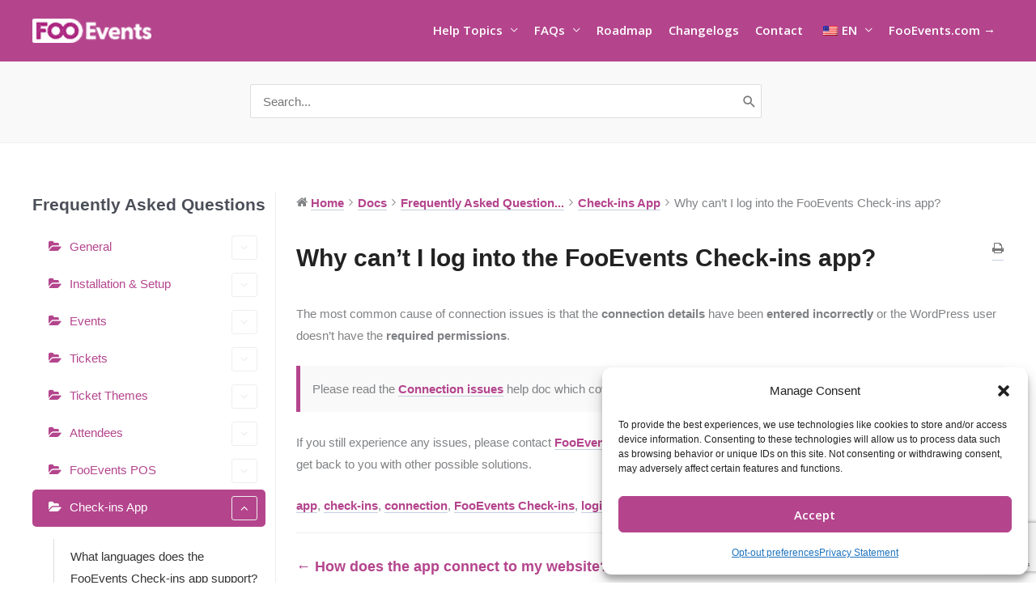

--- FILE ---
content_type: text/html; charset=UTF-8
request_url: https://help.fooevents.com/docs/frequently-asked-questions/check-ins-app/i-cant-login-to-the-app/
body_size: 65587
content:
<!DOCTYPE html>
<html lang="en-US" prefix="og: https://ogp.me/ns#">
<head>
<meta charset="UTF-8">
<meta name="viewport" content="width=device-width, initial-scale=1">
	<link rel="profile" href="https://gmpg.org/xfn/11"> 
	<!-- Google tag (gtag.js) consent mode dataLayer added by Site Kit -->
<script id="google_gtagjs-js-consent-mode-data-layer">
window.dataLayer = window.dataLayer || [];function gtag(){dataLayer.push(arguments);}
gtag('consent', 'default', {"ad_personalization":"denied","ad_storage":"denied","ad_user_data":"denied","analytics_storage":"denied","functionality_storage":"denied","security_storage":"denied","personalization_storage":"denied","region":["AT","BE","BG","CH","CY","CZ","DE","DK","EE","ES","FI","FR","GB","GR","HR","HU","IE","IS","IT","LI","LT","LU","LV","MT","NL","NO","PL","PT","RO","SE","SI","SK"],"wait_for_update":500});
window._googlesitekitConsentCategoryMap = {"statistics":["analytics_storage"],"marketing":["ad_storage","ad_user_data","ad_personalization"],"functional":["functionality_storage","security_storage"],"preferences":["personalization_storage"]};
window._googlesitekitConsents = {"ad_personalization":"denied","ad_storage":"denied","ad_user_data":"denied","analytics_storage":"denied","functionality_storage":"denied","security_storage":"denied","personalization_storage":"denied","region":["AT","BE","BG","CH","CY","CZ","DE","DK","EE","ES","FI","FR","GB","GR","HR","HU","IE","IS","IT","LI","LT","LU","LV","MT","NL","NO","PL","PT","RO","SE","SI","SK"],"wait_for_update":500};
</script>
<!-- End Google tag (gtag.js) consent mode dataLayer added by Site Kit -->

<!-- Search Engine Optimization by Rank Math PRO - https://rankmath.com/ -->
<title>Why Can&#039;t I Log Into The FooEvents Check-ins App? - FooEvents Help Center</title>
<meta name="description" content="The most common cause of connection issues is that the connection details have been entered incorrectly or the WordPress user doesn’t have the required"/>
<meta name="robots" content="follow, index, max-snippet:160, max-video-preview:30, max-image-preview:large"/>
<link rel="canonical" href="https://help.fooevents.com/docs/frequently-asked-questions/check-ins-app/i-cant-login-to-the-app/" />
<meta property="og:locale" content="en_US" />
<meta property="og:type" content="article" />
<meta property="og:title" content="Why Can&#039;t I Log Into The FooEvents Check-ins App? - FooEvents Help Center" />
<meta property="og:description" content="The most common cause of connection issues is that the connection details have been entered incorrectly or the WordPress user doesn’t have the required" />
<meta property="og:url" content="https://help.fooevents.com/docs/frequently-asked-questions/check-ins-app/i-cant-login-to-the-app/" />
<meta property="og:site_name" content="FooEvents Help Center" />
<meta property="og:updated_time" content="2020-09-10T04:34:38-07:00" />
<meta property="article:published_time" content="2019-10-04T09:08:55-07:00" />
<meta property="article:modified_time" content="2020-09-10T04:34:38-07:00" />
<meta name="twitter:card" content="summary_large_image" />
<meta name="twitter:title" content="Why Can&#039;t I Log Into The FooEvents Check-ins App? - FooEvents Help Center" />
<meta name="twitter:description" content="The most common cause of connection issues is that the connection details have been entered incorrectly or the WordPress user doesn’t have the required" />
<script type="application/ld+json" class="rank-math-schema-pro">{"@context":"https://schema.org","@graph":[{"@type":"Organization","@id":"https://help.fooevents.com/#organization","name":"FooEvents","url":"https://help.fooevents.com","logo":{"@type":"ImageObject","@id":"https://help.fooevents.com/#logo","url":"https://help.fooevents.com/wp-content/uploads/2023/01/fe-icon-400x400-1.png","contentUrl":"https://help.fooevents.com/wp-content/uploads/2023/01/fe-icon-400x400-1.png","caption":"FooEvents Help Center","inLanguage":"en-US","width":"400","height":"400"}},{"@type":"WebSite","@id":"https://help.fooevents.com/#website","url":"https://help.fooevents.com","name":"FooEvents Help Center","publisher":{"@id":"https://help.fooevents.com/#organization"},"inLanguage":"en-US"},{"@type":"BreadcrumbList","@id":"https://help.fooevents.com/docs/frequently-asked-questions/check-ins-app/i-cant-login-to-the-app/#breadcrumb","itemListElement":[{"@type":"ListItem","position":"1","item":{"@id":"https://help.fooevents.com","name":"Home"}},{"@type":"ListItem","position":"2","item":{"@id":"https://help.fooevents.com/docs/frequently-asked-questions/","name":"Frequently Asked Questions"}},{"@type":"ListItem","position":"3","item":{"@id":"https://help.fooevents.com/docs/frequently-asked-questions/check-ins-app/","name":"Check-ins App"}},{"@type":"ListItem","position":"4","item":{"@id":"https://help.fooevents.com/docs/frequently-asked-questions/check-ins-app/i-cant-login-to-the-app/","name":"Why can&#8217;t I log into the FooEvents Check-ins app?"}}]},{"@type":"WebPage","@id":"https://help.fooevents.com/docs/frequently-asked-questions/check-ins-app/i-cant-login-to-the-app/#webpage","url":"https://help.fooevents.com/docs/frequently-asked-questions/check-ins-app/i-cant-login-to-the-app/","name":"Why Can&#039;t I Log Into The FooEvents Check-ins App? - FooEvents Help Center","datePublished":"2019-10-04T09:08:55-07:00","dateModified":"2020-09-10T04:34:38-07:00","isPartOf":{"@id":"https://help.fooevents.com/#website"},"inLanguage":"en-US","breadcrumb":{"@id":"https://help.fooevents.com/docs/frequently-asked-questions/check-ins-app/i-cant-login-to-the-app/#breadcrumb"}},{"@type":"Person","@id":"https://help.fooevents.com/docs/frequently-asked-questions/check-ins-app/i-cant-login-to-the-app/#author","name":"FooEvents","image":{"@type":"ImageObject","@id":"https://secure.gravatar.com/avatar/56717d1a43fd4a01db17b9c8269bfcb8c59c9097145abb99e45cfae00b15dde9?s=96&amp;d=mm&amp;r=g","url":"https://secure.gravatar.com/avatar/56717d1a43fd4a01db17b9c8269bfcb8c59c9097145abb99e45cfae00b15dde9?s=96&amp;d=mm&amp;r=g","caption":"FooEvents","inLanguage":"en-US"},"worksFor":{"@id":"https://help.fooevents.com/#organization"}},{"@type":"Article","headline":"Why Can&#039;t I Log Into The FooEvents Check-ins App? - FooEvents Help Center","datePublished":"2019-10-04T09:08:55-07:00","dateModified":"2020-09-10T04:34:38-07:00","author":{"@id":"https://help.fooevents.com/docs/frequently-asked-questions/check-ins-app/i-cant-login-to-the-app/#author","name":"FooEvents"},"publisher":{"@id":"https://help.fooevents.com/#organization"},"description":"The most common cause of connection issues is that the connection details have been entered incorrectly or the WordPress user doesn\u2019t have the required","name":"Why Can&#039;t I Log Into The FooEvents Check-ins App? - FooEvents Help Center","@id":"https://help.fooevents.com/docs/frequently-asked-questions/check-ins-app/i-cant-login-to-the-app/#richSnippet","isPartOf":{"@id":"https://help.fooevents.com/docs/frequently-asked-questions/check-ins-app/i-cant-login-to-the-app/#webpage"},"inLanguage":"en-US","mainEntityOfPage":{"@id":"https://help.fooevents.com/docs/frequently-asked-questions/check-ins-app/i-cant-login-to-the-app/#webpage"}}]}</script>
<!-- /Rank Math WordPress SEO plugin -->

<link rel='dns-prefetch' href='//www.googletagmanager.com' />
<link rel='dns-prefetch' href='//fonts.googleapis.com' />
<link rel="alternate" type="application/rss+xml" title="FooEvents Help Center &raquo; Feed" href="https://help.fooevents.com/feed/" />
<link rel="alternate" type="application/rss+xml" title="FooEvents Help Center &raquo; Comments Feed" href="https://help.fooevents.com/comments/feed/" />
<link rel="alternate" type="application/rss+xml" title="FooEvents Help Center &raquo; Why can&#8217;t I log into the FooEvents Check-ins app? Comments Feed" href="https://help.fooevents.com/docs/frequently-asked-questions/check-ins-app/i-cant-login-to-the-app/feed/" />
<link rel="alternate" title="oEmbed (JSON)" type="application/json+oembed" href="https://help.fooevents.com/wp-json/oembed/1.0/embed?url=https%3A%2F%2Fhelp.fooevents.com%2Fdocs%2Ffrequently-asked-questions%2Fcheck-ins-app%2Fi-cant-login-to-the-app%2F" />
<link rel="alternate" title="oEmbed (XML)" type="text/xml+oembed" href="https://help.fooevents.com/wp-json/oembed/1.0/embed?url=https%3A%2F%2Fhelp.fooevents.com%2Fdocs%2Ffrequently-asked-questions%2Fcheck-ins-app%2Fi-cant-login-to-the-app%2F&#038;format=xml" />
<style id='wp-img-auto-sizes-contain-inline-css'>
img:is([sizes=auto i],[sizes^="auto," i]){contain-intrinsic-size:3000px 1500px}
/*# sourceURL=wp-img-auto-sizes-contain-inline-css */
</style>

<link rel='stylesheet' id='wedocs-block-style-css' href='https://help.fooevents.com/wp-content/plugins/wedocs/assets/build/style-block.css?ver=c0907ad7825920bf58883de2e031d069' media='all' />
<link rel='stylesheet' id='wp-block-library-css' href='https://help.fooevents.com/wp-includes/css/dist/block-library/style.min.css?ver=c0907ad7825920bf58883de2e031d069' media='all' />
<link rel='stylesheet' id='astra-theme-css-css' href='https://help.fooevents.com/wp-content/themes/astra/assets/css/minified/style.min.css?ver=4.12.0' media='all' />
<style id='astra-theme-css-inline-css'>
.ast-no-sidebar .entry-content .alignfull {margin-left: calc( -50vw + 50%);margin-right: calc( -50vw + 50%);max-width: 100vw;width: 100vw;}.ast-no-sidebar .entry-content .alignwide {margin-left: calc(-41vw + 50%);margin-right: calc(-41vw + 50%);max-width: unset;width: unset;}.ast-no-sidebar .entry-content .alignfull .alignfull,.ast-no-sidebar .entry-content .alignfull .alignwide,.ast-no-sidebar .entry-content .alignwide .alignfull,.ast-no-sidebar .entry-content .alignwide .alignwide,.ast-no-sidebar .entry-content .wp-block-column .alignfull,.ast-no-sidebar .entry-content .wp-block-column .alignwide{width: 100%;margin-left: auto;margin-right: auto;}.wp-block-gallery,.blocks-gallery-grid {margin: 0;}.wp-block-separator {max-width: 100px;}.wp-block-separator.is-style-wide,.wp-block-separator.is-style-dots {max-width: none;}.entry-content .has-2-columns .wp-block-column:first-child {padding-right: 10px;}.entry-content .has-2-columns .wp-block-column:last-child {padding-left: 10px;}@media (max-width: 782px) {.entry-content .wp-block-columns .wp-block-column {flex-basis: 100%;}.entry-content .has-2-columns .wp-block-column:first-child {padding-right: 0;}.entry-content .has-2-columns .wp-block-column:last-child {padding-left: 0;}}body .entry-content .wp-block-latest-posts {margin-left: 0;}body .entry-content .wp-block-latest-posts li {list-style: none;}.ast-no-sidebar .ast-container .entry-content .wp-block-latest-posts {margin-left: 0;}.ast-header-break-point .entry-content .alignwide {margin-left: auto;margin-right: auto;}.entry-content .blocks-gallery-item img {margin-bottom: auto;}.wp-block-pullquote {border-top: 4px solid #555d66;border-bottom: 4px solid #555d66;color: #40464d;}:root{--ast-post-nav-space:0;--ast-container-default-xlg-padding:6.67em;--ast-container-default-lg-padding:5.67em;--ast-container-default-slg-padding:4.34em;--ast-container-default-md-padding:3.34em;--ast-container-default-sm-padding:6.67em;--ast-container-default-xs-padding:2.4em;--ast-container-default-xxs-padding:1.4em;--ast-code-block-background:#EEEEEE;--ast-comment-inputs-background:#FAFAFA;--ast-normal-container-width:1200px;--ast-narrow-container-width:750px;--ast-blog-title-font-weight:normal;--ast-blog-meta-weight:inherit;--ast-global-color-primary:var(--ast-global-color-5);--ast-global-color-secondary:var(--ast-global-color-4);--ast-global-color-alternate-background:var(--ast-global-color-7);--ast-global-color-subtle-background:var(--ast-global-color-6);--ast-bg-style-guide:var( --ast-global-color-secondary,--ast-global-color-5 );--ast-shadow-style-guide:0px 0px 4px 0 #00000057;--ast-global-dark-bg-style:#fff;--ast-global-dark-lfs:#fbfbfb;--ast-widget-bg-color:#fafafa;--ast-wc-container-head-bg-color:#fbfbfb;--ast-title-layout-bg:#eeeeee;--ast-search-border-color:#e7e7e7;--ast-lifter-hover-bg:#e6e6e6;--ast-gallery-block-color:#000;--srfm-color-input-label:var(--ast-global-color-2);}html{font-size:93.75%;}a,.page-title{color:#b4458d;}a:hover,a:focus{color:#d656a9;}body,button,input,select,textarea,.ast-button,.ast-custom-button{font-family:-apple-system,BlinkMacSystemFont,Segoe UI,Roboto,Oxygen-Sans,Ubuntu,Cantarell,Helvetica Neue,sans-serif;font-weight:inherit;font-size:15px;font-size:1rem;}blockquote{color:var(--ast-global-color-3);}h1,h2,h3,h4,h5,h6,.entry-content :where(h1,h2,h3,h4,h5,h6),.site-title,.site-title a{font-family:Helvetica,Verdana,Arial,sans-serif;font-weight:700;}.site-title{font-size:35px;font-size:2.3333333333333rem;display:none;}header .custom-logo-link img{max-width:147px;width:147px;}.astra-logo-svg{width:147px;}.site-header .site-description{font-size:15px;font-size:1rem;display:none;}.entry-title{font-size:22px;font-size:1.4666666666667rem;}.ast-blog-meta-container{font-size:12px;font-size:0.8rem;}.archive .ast-article-post .ast-article-inner,.blog .ast-article-post .ast-article-inner,.archive .ast-article-post .ast-article-inner:hover,.blog .ast-article-post .ast-article-inner:hover{overflow:hidden;}h1,.entry-content :where(h1){font-size:40px;font-size:2.6666666666667rem;font-weight:700;font-family:Helvetica,Verdana,Arial,sans-serif;line-height:1.4em;text-decoration:initial;}h2,.entry-content :where(h2){font-size:30px;font-size:2rem;font-family:Helvetica,Verdana,Arial,sans-serif;line-height:1.3em;}h3,.entry-content :where(h3){font-size:20px;font-size:1.3333333333333rem;font-family:Helvetica,Verdana,Arial,sans-serif;line-height:1.3em;}h4,.entry-content :where(h4){font-size:20px;font-size:1.3333333333333rem;line-height:1.2em;font-family:Helvetica,Verdana,Arial,sans-serif;}h5,.entry-content :where(h5){font-size:18px;font-size:1.2rem;line-height:1.2em;font-family:Helvetica,Verdana,Arial,sans-serif;}h6,.entry-content :where(h6){font-size:15px;font-size:1rem;line-height:1.25em;font-family:Helvetica,Verdana,Arial,sans-serif;}::selection{background-color:#b4458d;color:#ffffff;}body,h1,h2,h3,h4,h5,h6,.entry-title a,.entry-content :where(h1,h2,h3,h4,h5,h6){color:var(--ast-global-color-3);}.tagcloud a:hover,.tagcloud a:focus,.tagcloud a.current-item{color:#ffffff;border-color:#b4458d;background-color:#b4458d;}input:focus,input[type="text"]:focus,input[type="email"]:focus,input[type="url"]:focus,input[type="password"]:focus,input[type="reset"]:focus,input[type="search"]:focus,textarea:focus{border-color:#b4458d;}input[type="radio"]:checked,input[type=reset],input[type="checkbox"]:checked,input[type="checkbox"]:hover:checked,input[type="checkbox"]:focus:checked,input[type=range]::-webkit-slider-thumb{border-color:#b4458d;background-color:#b4458d;box-shadow:none;}.site-footer a:hover + .post-count,.site-footer a:focus + .post-count{background:#b4458d;border-color:#b4458d;}.single .nav-links .nav-previous,.single .nav-links .nav-next{color:#b4458d;}.entry-meta,.entry-meta *{line-height:1.45;color:#b4458d;}.entry-meta a:not(.ast-button):hover,.entry-meta a:not(.ast-button):hover *,.entry-meta a:not(.ast-button):focus,.entry-meta a:not(.ast-button):focus *,.page-links > .page-link,.page-links .page-link:hover,.post-navigation a:hover{color:#d656a9;}#cat option,.secondary .calendar_wrap thead a,.secondary .calendar_wrap thead a:visited{color:#b4458d;}.secondary .calendar_wrap #today,.ast-progress-val span{background:#b4458d;}.secondary a:hover + .post-count,.secondary a:focus + .post-count{background:#b4458d;border-color:#b4458d;}.calendar_wrap #today > a{color:#ffffff;}.page-links .page-link,.single .post-navigation a{color:#b4458d;}.ast-search-menu-icon .search-form button.search-submit{padding:0 4px;}.ast-search-menu-icon form.search-form{padding-right:0;}.ast-header-search .ast-search-menu-icon.ast-dropdown-active .search-form,.ast-header-search .ast-search-menu-icon.ast-dropdown-active .search-field:focus{transition:all 0.2s;}.search-form input.search-field:focus{outline:none;}.widget-title,.widget .wp-block-heading{font-size:21px;font-size:1.4rem;color:var(--ast-global-color-3);}.single .ast-author-details .author-title{color:#d656a9;}.ast-search-menu-icon.slide-search a:focus-visible:focus-visible,.astra-search-icon:focus-visible,#close:focus-visible,a:focus-visible,.ast-menu-toggle:focus-visible,.site .skip-link:focus-visible,.wp-block-loginout input:focus-visible,.wp-block-search.wp-block-search__button-inside .wp-block-search__inside-wrapper,.ast-header-navigation-arrow:focus-visible,.ast-orders-table__row .ast-orders-table__cell:focus-visible,a#ast-apply-coupon:focus-visible,#ast-apply-coupon:focus-visible,#close:focus-visible,.button.search-submit:focus-visible,#search_submit:focus,.normal-search:focus-visible,.ast-header-account-wrap:focus-visible,.astra-cart-drawer-close:focus,.ast-single-variation:focus,.ast-button:focus,.ast-builder-button-wrap:has(.ast-custom-button-link:focus),.ast-builder-button-wrap .ast-custom-button-link:focus{outline-style:dotted;outline-color:inherit;outline-width:thin;}input:focus,input[type="text"]:focus,input[type="email"]:focus,input[type="url"]:focus,input[type="password"]:focus,input[type="reset"]:focus,input[type="search"]:focus,input[type="number"]:focus,textarea:focus,.wp-block-search__input:focus,[data-section="section-header-mobile-trigger"] .ast-button-wrap .ast-mobile-menu-trigger-minimal:focus,.ast-mobile-popup-drawer.active .menu-toggle-close:focus,#ast-scroll-top:focus,#coupon_code:focus,#ast-coupon-code:focus{border-style:dotted;border-color:inherit;border-width:thin;}input{outline:none;}.main-header-menu .menu-link,.ast-header-custom-item a{color:var(--ast-global-color-3);}.main-header-menu .menu-item:hover > .menu-link,.main-header-menu .menu-item:hover > .ast-menu-toggle,.main-header-menu .ast-masthead-custom-menu-items a:hover,.main-header-menu .menu-item.focus > .menu-link,.main-header-menu .menu-item.focus > .ast-menu-toggle,.main-header-menu .current-menu-item > .menu-link,.main-header-menu .current-menu-ancestor > .menu-link,.main-header-menu .current-menu-item > .ast-menu-toggle,.main-header-menu .current-menu-ancestor > .ast-menu-toggle{color:#b4458d;}.header-main-layout-3 .ast-main-header-bar-alignment{margin-right:auto;}.header-main-layout-2 .site-header-section-left .ast-site-identity{text-align:left;}.ast-logo-title-inline .site-logo-img{padding-right:1em;}.site-logo-img img{ transition:all 0.2s linear;}body .ast-oembed-container *{position:absolute;top:0;width:100%;height:100%;left:0;}body .wp-block-embed-pocket-casts .ast-oembed-container *{position:unset;}.ast-header-break-point .ast-mobile-menu-buttons-minimal.menu-toggle{background:transparent;color:#ffffff;}.ast-header-break-point .ast-mobile-menu-buttons-outline.menu-toggle{background:transparent;border:1px solid #ffffff;color:#ffffff;}.ast-header-break-point .ast-mobile-menu-buttons-fill.menu-toggle{background:#ffffff;color:#000000;}.ast-single-post-featured-section + article {margin-top: 2em;}.site-content .ast-single-post-featured-section img {width: 100%;overflow: hidden;object-fit: cover;}.site > .ast-single-related-posts-container {margin-top: 0;}@media (min-width: 769px) {.ast-desktop .ast-container--narrow {max-width: var(--ast-narrow-container-width);margin: 0 auto;}}.ast-small-footer{color:#999999;}.ast-small-footer > .ast-footer-overlay{background-color:#f9f9f9;;}.ast-small-footer a{color:#b4458d;}.ast-small-footer a:hover{color:#555555;}.footer-adv .footer-adv-overlay{border-top-style:solid;border-top-width:0px;}.footer-adv .widget-title,.footer-adv .widget-title a{color:#ffffff;}.footer-adv{color:#888888;}.footer-adv a{color:#888888;}.footer-adv .tagcloud a:hover,.footer-adv .tagcloud a.current-item{border-color:#888888;background-color:#888888;}.footer-adv a:hover,.footer-adv .no-widget-text a:hover,.footer-adv a:focus,.footer-adv .no-widget-text a:focus{color:#ffffff;}.footer-adv .calendar_wrap #today,.footer-adv a:hover + .post-count{background-color:#888888;}.footer-adv-overlay{background-color:#222222;;}@media( max-width: 420px ) {.single .nav-links .nav-previous,.single .nav-links .nav-next {width: 100%;text-align: center;}}.wp-block-buttons.aligncenter{justify-content:center;}@media (max-width:782px){.entry-content .wp-block-columns .wp-block-column{margin-left:0px;}}.wp-block-image.aligncenter{margin-left:auto;margin-right:auto;}.wp-block-table.aligncenter{margin-left:auto;margin-right:auto;}.wp-block-buttons .wp-block-button.is-style-outline .wp-block-button__link.wp-element-button,.ast-outline-button,.wp-block-uagb-buttons-child .uagb-buttons-repeater.ast-outline-button{border-color:#935a8a;border-top-width:2px;border-right-width:2px;border-bottom-width:2px;border-left-width:2px;font-family:'Open Sans',sans-serif;font-weight:700;font-size:15px;font-size:1rem;line-height:1em;border-top-left-radius:2px;border-top-right-radius:2px;border-bottom-right-radius:2px;border-bottom-left-radius:2px;}.wp-block-button.is-style-outline .wp-block-button__link:hover,.wp-block-buttons .wp-block-button.is-style-outline .wp-block-button__link:focus,.wp-block-buttons .wp-block-button.is-style-outline > .wp-block-button__link:not(.has-text-color):hover,.wp-block-buttons .wp-block-button.wp-block-button__link.is-style-outline:not(.has-text-color):hover,.ast-outline-button:hover,.ast-outline-button:focus,.wp-block-uagb-buttons-child .uagb-buttons-repeater.ast-outline-button:hover,.wp-block-uagb-buttons-child .uagb-buttons-repeater.ast-outline-button:focus{background-color:#b4458d;border-color:#222222;}.wp-block-button .wp-block-button__link.wp-element-button.is-style-outline:not(.has-background),.wp-block-button.is-style-outline>.wp-block-button__link.wp-element-button:not(.has-background),.ast-outline-button{background-color:#b4458d;}.entry-content[data-ast-blocks-layout] > figure{margin-bottom:1em;}@media (max-width:768px){.ast-left-sidebar #content > .ast-container{display:flex;flex-direction:column-reverse;width:100%;}.ast-separate-container .ast-article-post,.ast-separate-container .ast-article-single{padding:1.5em 2.14em;}.ast-author-box img.avatar{margin:20px 0 0 0;}}@media (min-width:769px){.ast-separate-container.ast-right-sidebar #primary,.ast-separate-container.ast-left-sidebar #primary{border:0;}.search-no-results.ast-separate-container #primary{margin-bottom:4em;}}.elementor-widget-button .elementor-button{border-style:solid;text-decoration:none;border-top-width:0;border-right-width:0;border-left-width:0;border-bottom-width:0;}body .elementor-button.elementor-size-sm,body .elementor-button.elementor-size-xs,body .elementor-button.elementor-size-md,body .elementor-button.elementor-size-lg,body .elementor-button.elementor-size-xl,body .elementor-button{border-top-left-radius:2px;border-top-right-radius:2px;border-bottom-right-radius:2px;border-bottom-left-radius:2px;padding-top:15px;padding-right:40px;padding-bottom:15px;padding-left:40px;}.elementor-widget-button .elementor-button{border-color:#935a8a;background-color:#b4458d;}.elementor-widget-button .elementor-button:hover,.elementor-widget-button .elementor-button:focus{color:#eed3e4;background-color:#b4458d;border-color:#222222;}.wp-block-button .wp-block-button__link ,.elementor-widget-button .elementor-button,.elementor-widget-button .elementor-button:visited{color:#ffffff;}.elementor-widget-button .elementor-button{font-family:'Open Sans',sans-serif;font-weight:700;font-size:15px;font-size:1rem;text-transform:none;}body .elementor-button.elementor-size-sm,body .elementor-button.elementor-size-xs,body .elementor-button.elementor-size-md,body .elementor-button.elementor-size-lg,body .elementor-button.elementor-size-xl,body .elementor-button{font-size:15px;font-size:1rem;}.wp-block-button .wp-block-button__link:hover,.wp-block-button .wp-block-button__link:focus{color:#eed3e4;background-color:#b4458d;border-color:#222222;}.elementor-widget-heading h1.elementor-heading-title{line-height:1.4em;}.elementor-widget-heading h2.elementor-heading-title{line-height:1.3em;}.elementor-widget-heading h3.elementor-heading-title{line-height:1.3em;}.elementor-widget-heading h4.elementor-heading-title{line-height:1.2em;}.elementor-widget-heading h5.elementor-heading-title{line-height:1.2em;}.elementor-widget-heading h6.elementor-heading-title{line-height:1.25em;}.wp-block-button .wp-block-button__link{border-top-width:0;border-right-width:0;border-left-width:0;border-bottom-width:0;border-color:#935a8a;background-color:#b4458d;color:#ffffff;font-family:'Open Sans',sans-serif;font-weight:700;text-transform:none;font-size:15px;font-size:1rem;border-top-left-radius:2px;border-top-right-radius:2px;border-bottom-right-radius:2px;border-bottom-left-radius:2px;padding-top:15px;padding-right:40px;padding-bottom:15px;padding-left:40px;}.menu-toggle,button,.ast-button,.ast-custom-button,.button,input#submit,input[type="button"],input[type="submit"],input[type="reset"]{border-style:solid;border-top-width:0;border-right-width:0;border-left-width:0;border-bottom-width:0;color:#ffffff;border-color:#935a8a;background-color:#b4458d;padding-top:15px;padding-right:40px;padding-bottom:15px;padding-left:40px;font-family:'Open Sans',sans-serif;font-weight:700;font-size:15px;font-size:1rem;text-transform:none;border-top-left-radius:2px;border-top-right-radius:2px;border-bottom-right-radius:2px;border-bottom-left-radius:2px;}button:focus,.menu-toggle:hover,button:hover,.ast-button:hover,.ast-custom-button:hover .button:hover,.ast-custom-button:hover ,input[type=reset]:hover,input[type=reset]:focus,input#submit:hover,input#submit:focus,input[type="button"]:hover,input[type="button"]:focus,input[type="submit"]:hover,input[type="submit"]:focus{color:#eed3e4;background-color:#b4458d;border-color:#222222;}@media (max-width:768px){.ast-mobile-header-stack .main-header-bar .ast-search-menu-icon{display:inline-block;}.ast-header-break-point.ast-header-custom-item-outside .ast-mobile-header-stack .main-header-bar .ast-search-icon{margin:0;}.ast-comment-avatar-wrap img{max-width:2.5em;}.ast-comment-meta{padding:0 1.8888em 1.3333em;}.ast-separate-container .ast-comment-list li.depth-1{padding:1.5em 2.14em;}.ast-separate-container .comment-respond{padding:2em 2.14em;}}@media (min-width:544px){.ast-container{max-width:100%;}}@media (max-width:544px){.ast-separate-container .ast-article-post,.ast-separate-container .ast-article-single,.ast-separate-container .comments-title,.ast-separate-container .ast-archive-description{padding:1.5em 1em;}.ast-separate-container #content .ast-container{padding-left:0.54em;padding-right:0.54em;}.ast-separate-container .ast-comment-list .bypostauthor{padding:.5em;}.ast-search-menu-icon.ast-dropdown-active .search-field{width:170px;}.site-branding img,.site-header .site-logo-img .custom-logo-link img{max-width:100%;}}.footer-adv .tagcloud a:hover,.footer-adv .tagcloud a.current-item{color:#000000;}.footer-adv .calendar_wrap #today{color:#000000;} #ast-mobile-header .ast-site-header-cart-li a{pointer-events:none;}body,.ast-separate-container{background-color:#ffffff;background-image:none;}.ast-no-sidebar.ast-separate-container .entry-content .alignfull {margin-left: -6.67em;margin-right: -6.67em;width: auto;}@media (max-width: 1200px) {.ast-no-sidebar.ast-separate-container .entry-content .alignfull {margin-left: -2.4em;margin-right: -2.4em;}}@media (max-width: 768px) {.ast-no-sidebar.ast-separate-container .entry-content .alignfull {margin-left: -2.14em;margin-right: -2.14em;}}@media (max-width: 544px) {.ast-no-sidebar.ast-separate-container .entry-content .alignfull {margin-left: -1em;margin-right: -1em;}}.ast-no-sidebar.ast-separate-container .entry-content .alignwide {margin-left: -20px;margin-right: -20px;}.ast-no-sidebar.ast-separate-container .entry-content .wp-block-column .alignfull,.ast-no-sidebar.ast-separate-container .entry-content .wp-block-column .alignwide {margin-left: auto;margin-right: auto;width: 100%;}@media (max-width:768px){.site-title{display:none;}.site-header .site-description{display:none;}h1,.entry-content :where(h1){font-size:30px;}h2,.entry-content :where(h2){font-size:25px;}h3,.entry-content :where(h3){font-size:20px;}}@media (max-width:544px){.site-title{display:none;}.site-header .site-description{display:none;}h1,.entry-content :where(h1){font-size:30px;}h2,.entry-content :where(h2){font-size:25px;}h3,.entry-content :where(h3){font-size:20px;}header .custom-logo-link img,.ast-header-break-point .site-branding img,.ast-header-break-point .custom-logo-link img{max-width:120px;width:120px;}.astra-logo-svg{width:120px;}.ast-header-break-point .site-logo-img .custom-mobile-logo-link img{max-width:120px;}}@media (max-width:768px){html{font-size:85.5%;}}@media (max-width:544px){html{font-size:85.5%;}}@media (min-width:769px){.ast-container{max-width:1240px;}}@font-face {font-family: "Astra";src: url(https://help.fooevents.com/wp-content/themes/astra/assets/fonts/astra.woff) format("woff"),url(https://help.fooevents.com/wp-content/themes/astra/assets/fonts/astra.ttf) format("truetype"),url(https://help.fooevents.com/wp-content/themes/astra/assets/fonts/astra.svg#astra) format("svg");font-weight: normal;font-style: normal;font-display: fallback;}@media (max-width:880px) {.main-header-bar .main-header-bar-navigation{display:none;}}.ast-desktop .main-header-menu.submenu-with-border .sub-menu,.ast-desktop .main-header-menu.submenu-with-border .astra-full-megamenu-wrapper{border-color:#ffffff;}.ast-desktop .main-header-menu.submenu-with-border .sub-menu{border-style:solid;}.ast-desktop .main-header-menu.submenu-with-border .sub-menu .sub-menu{top:-0px;}.ast-desktop .main-header-menu.submenu-with-border .sub-menu .menu-link,.ast-desktop .main-header-menu.submenu-with-border .children .menu-link{border-bottom-width:0px;border-style:solid;border-color:#f1f1f1;}@media (min-width:769px){.main-header-menu .sub-menu .menu-item.ast-left-align-sub-menu:hover > .sub-menu,.main-header-menu .sub-menu .menu-item.ast-left-align-sub-menu.focus > .sub-menu{margin-left:-0px;}}.ast-small-footer{border-top-style:solid;border-top-width:1px;border-top-color:#eeeeee;}.ast-small-footer-wrap{text-align:center;}.site .comments-area{padding-bottom:3em;}.ast-header-break-point.ast-header-custom-item-inside .main-header-bar .main-header-bar-navigation .ast-search-icon {display: block;}.ast-header-break-point.ast-header-custom-item-inside .main-header-bar .ast-search-menu-icon .search-form {padding: 0;display: block;overflow: hidden;}.ast-header-break-point .ast-header-custom-item .widget:last-child {margin-bottom: 1em;}.ast-header-custom-item .widget {margin: 0.5em;display: inline-block;vertical-align: middle;}.ast-header-custom-item .widget p {margin-bottom: 0;}.ast-header-custom-item .widget li {width: auto;}.ast-header-custom-item-inside .button-custom-menu-item .menu-link {display: none;}.ast-header-custom-item-inside.ast-header-break-point .button-custom-menu-item .ast-custom-button-link {display: none;}.ast-header-custom-item-inside.ast-header-break-point .button-custom-menu-item .menu-link {display: block;}.ast-header-break-point.ast-header-custom-item-outside .main-header-bar .ast-search-icon {margin-right: 1em;}.ast-header-break-point.ast-header-custom-item-inside .main-header-bar .ast-search-menu-icon .search-field,.ast-header-break-point.ast-header-custom-item-inside .main-header-bar .ast-search-menu-icon.ast-inline-search .search-field {width: 100%;padding-right: 5.5em;}.ast-header-break-point.ast-header-custom-item-inside .main-header-bar .ast-search-menu-icon .search-submit {display: block;position: absolute;height: 100%;top: 0;right: 0;padding: 0 1em;border-radius: 0;}.ast-header-break-point .ast-header-custom-item .ast-masthead-custom-menu-items {padding-left: 20px;padding-right: 20px;margin-bottom: 1em;margin-top: 1em;}.ast-header-custom-item-inside.ast-header-break-point .button-custom-menu-item {padding-left: 0;padding-right: 0;margin-top: 0;margin-bottom: 0;}.astra-icon-down_arrow::after {content: "\e900";font-family: Astra;}.astra-icon-close::after {content: "\e5cd";font-family: Astra;}.astra-icon-drag_handle::after {content: "\e25d";font-family: Astra;}.astra-icon-format_align_justify::after {content: "\e235";font-family: Astra;}.astra-icon-menu::after {content: "\e5d2";font-family: Astra;}.astra-icon-reorder::after {content: "\e8fe";font-family: Astra;}.astra-icon-search::after {content: "\e8b6";font-family: Astra;}.astra-icon-zoom_in::after {content: "\e56b";font-family: Astra;}.astra-icon-check-circle::after {content: "\e901";font-family: Astra;}.astra-icon-shopping-cart::after {content: "\f07a";font-family: Astra;}.astra-icon-shopping-bag::after {content: "\f290";font-family: Astra;}.astra-icon-shopping-basket::after {content: "\f291";font-family: Astra;}.astra-icon-circle-o::after {content: "\e903";font-family: Astra;}.astra-icon-certificate::after {content: "\e902";font-family: Astra;}blockquote {padding: 1.2em;}:root .has-ast-global-color-0-color{color:var(--ast-global-color-0);}:root .has-ast-global-color-0-background-color{background-color:var(--ast-global-color-0);}:root .wp-block-button .has-ast-global-color-0-color{color:var(--ast-global-color-0);}:root .wp-block-button .has-ast-global-color-0-background-color{background-color:var(--ast-global-color-0);}:root .has-ast-global-color-1-color{color:var(--ast-global-color-1);}:root .has-ast-global-color-1-background-color{background-color:var(--ast-global-color-1);}:root .wp-block-button .has-ast-global-color-1-color{color:var(--ast-global-color-1);}:root .wp-block-button .has-ast-global-color-1-background-color{background-color:var(--ast-global-color-1);}:root .has-ast-global-color-2-color{color:var(--ast-global-color-2);}:root .has-ast-global-color-2-background-color{background-color:var(--ast-global-color-2);}:root .wp-block-button .has-ast-global-color-2-color{color:var(--ast-global-color-2);}:root .wp-block-button .has-ast-global-color-2-background-color{background-color:var(--ast-global-color-2);}:root .has-ast-global-color-3-color{color:var(--ast-global-color-3);}:root .has-ast-global-color-3-background-color{background-color:var(--ast-global-color-3);}:root .wp-block-button .has-ast-global-color-3-color{color:var(--ast-global-color-3);}:root .wp-block-button .has-ast-global-color-3-background-color{background-color:var(--ast-global-color-3);}:root .has-ast-global-color-4-color{color:var(--ast-global-color-4);}:root .has-ast-global-color-4-background-color{background-color:var(--ast-global-color-4);}:root .wp-block-button .has-ast-global-color-4-color{color:var(--ast-global-color-4);}:root .wp-block-button .has-ast-global-color-4-background-color{background-color:var(--ast-global-color-4);}:root .has-ast-global-color-5-color{color:var(--ast-global-color-5);}:root .has-ast-global-color-5-background-color{background-color:var(--ast-global-color-5);}:root .wp-block-button .has-ast-global-color-5-color{color:var(--ast-global-color-5);}:root .wp-block-button .has-ast-global-color-5-background-color{background-color:var(--ast-global-color-5);}:root .has-ast-global-color-6-color{color:var(--ast-global-color-6);}:root .has-ast-global-color-6-background-color{background-color:var(--ast-global-color-6);}:root .wp-block-button .has-ast-global-color-6-color{color:var(--ast-global-color-6);}:root .wp-block-button .has-ast-global-color-6-background-color{background-color:var(--ast-global-color-6);}:root .has-ast-global-color-7-color{color:var(--ast-global-color-7);}:root .has-ast-global-color-7-background-color{background-color:var(--ast-global-color-7);}:root .wp-block-button .has-ast-global-color-7-color{color:var(--ast-global-color-7);}:root .wp-block-button .has-ast-global-color-7-background-color{background-color:var(--ast-global-color-7);}:root .has-ast-global-color-8-color{color:var(--ast-global-color-8);}:root .has-ast-global-color-8-background-color{background-color:var(--ast-global-color-8);}:root .wp-block-button .has-ast-global-color-8-color{color:var(--ast-global-color-8);}:root .wp-block-button .has-ast-global-color-8-background-color{background-color:var(--ast-global-color-8);}:root{--ast-global-color-0:#0170B9;--ast-global-color-1:#3a3a3a;--ast-global-color-2:#3a3a3a;--ast-global-color-3:#4B4F58;--ast-global-color-4:#F5F5F5;--ast-global-color-5:#FFFFFF;--ast-global-color-6:#E5E5E5;--ast-global-color-7:#424242;--ast-global-color-8:#000000;}:root {--ast-border-color : #dddddd;}.ast-single-entry-banner {-js-display: flex;display: flex;flex-direction: column;justify-content: center;text-align: center;position: relative;background: var(--ast-title-layout-bg);}.ast-single-entry-banner[data-banner-layout="layout-1"] {max-width: 1200px;background: inherit;padding: 20px 0;}.ast-single-entry-banner[data-banner-width-type="custom"] {margin: 0 auto;width: 100%;}.ast-single-entry-banner + .site-content .entry-header {margin-bottom: 0;}.site .ast-author-avatar {--ast-author-avatar-size: ;}a.ast-underline-text {text-decoration: underline;}.ast-container > .ast-terms-link {position: relative;display: block;}a.ast-button.ast-badge-tax {padding: 4px 8px;border-radius: 3px;font-size: inherit;}header.entry-header{text-align:left;}header.entry-header .entry-title{color:#222222;font-weight:600;font-size:30px;font-size:2rem;line-height:1.67em;}header.entry-header > *:not(:last-child){margin-bottom:10px;}@media (max-width:768px){header.entry-header{text-align:left;}}@media (max-width:544px){header.entry-header{text-align:left;}}.ast-archive-entry-banner {-js-display: flex;display: flex;flex-direction: column;justify-content: center;text-align: center;position: relative;background: var(--ast-title-layout-bg);}.ast-archive-entry-banner[data-banner-width-type="custom"] {margin: 0 auto;width: 100%;}.ast-archive-entry-banner[data-banner-layout="layout-1"] {background: inherit;padding: 20px 0;text-align: left;}body.archive .ast-archive-description{max-width:1200px;width:100%;text-align:left;padding-top:3em;padding-right:3em;padding-bottom:3em;padding-left:3em;}body.archive .ast-archive-description .ast-archive-title,body.archive .ast-archive-description .ast-archive-title *{font-size:40px;font-size:2.6666666666667rem;text-transform:capitalize;}body.archive .ast-archive-description > *:not(:last-child){margin-bottom:10px;}@media (max-width:768px){body.archive .ast-archive-description{text-align:left;}}@media (max-width:544px){body.archive .ast-archive-description{text-align:left;}}.ast-breadcrumbs .trail-browse,.ast-breadcrumbs .trail-items,.ast-breadcrumbs .trail-items li{display:inline-block;margin:0;padding:0;border:none;background:inherit;text-indent:0;text-decoration:none;}.ast-breadcrumbs .trail-browse{font-size:inherit;font-style:inherit;font-weight:inherit;color:inherit;}.ast-breadcrumbs .trail-items{list-style:none;}.trail-items li::after{padding:0 0.3em;content:"\00bb";}.trail-items li:last-of-type::after{display:none;}h1,h2,h3,h4,h5,h6,.entry-content :where(h1,h2,h3,h4,h5,h6){color:var(--ast-global-color-8);}.elementor-posts-container [CLASS*="ast-width-"]{width:100%;}.elementor-template-full-width .ast-container{display:block;}.elementor-screen-only,.screen-reader-text,.screen-reader-text span,.ui-helper-hidden-accessible{top:0 !important;}@media (max-width:544px){.elementor-element .elementor-wc-products .woocommerce[class*="columns-"] ul.products li.product{width:auto;margin:0;}.elementor-element .woocommerce .woocommerce-result-count{float:none;}}.ast-header-break-point .main-header-bar{border-bottom-width:0px;}@media (min-width:769px){.main-header-bar{border-bottom-width:0px;}}.main-header-menu .menu-item,#astra-footer-menu .menu-item,.main-header-bar .ast-masthead-custom-menu-items{-js-display:flex;display:flex;-webkit-box-pack:center;-webkit-justify-content:center;-moz-box-pack:center;-ms-flex-pack:center;justify-content:center;-webkit-box-orient:vertical;-webkit-box-direction:normal;-webkit-flex-direction:column;-moz-box-orient:vertical;-moz-box-direction:normal;-ms-flex-direction:column;flex-direction:column;}.main-header-menu > .menu-item > .menu-link,#astra-footer-menu > .menu-item > .menu-link{height:100%;-webkit-box-align:center;-webkit-align-items:center;-moz-box-align:center;-ms-flex-align:center;align-items:center;-js-display:flex;display:flex;}.ast-primary-menu-disabled .main-header-bar .ast-masthead-custom-menu-items{flex:unset;}.main-header-menu .sub-menu .menu-item.menu-item-has-children > .menu-link:after{position:absolute;right:1em;top:50%;transform:translate(0,-50%) rotate(270deg);}.ast-header-break-point .main-header-bar .main-header-bar-navigation .page_item_has_children > .ast-menu-toggle::before,.ast-header-break-point .main-header-bar .main-header-bar-navigation .menu-item-has-children > .ast-menu-toggle::before,.ast-mobile-popup-drawer .main-header-bar-navigation .menu-item-has-children>.ast-menu-toggle::before,.ast-header-break-point .ast-mobile-header-wrap .main-header-bar-navigation .menu-item-has-children > .ast-menu-toggle::before{font-weight:bold;content:"\e900";font-family:Astra;text-decoration:inherit;display:inline-block;}.ast-header-break-point .main-navigation ul.sub-menu .menu-item .menu-link:before{content:"\e900";font-family:Astra;font-size:.65em;text-decoration:inherit;display:inline-block;transform:translate(0,-2px) rotateZ(270deg);margin-right:5px;}.widget_search .search-form:after{font-family:Astra;font-size:1.2em;font-weight:normal;content:"\e8b6";position:absolute;top:50%;right:15px;transform:translate(0,-50%);}.astra-search-icon::before{content:"\e8b6";font-family:Astra;font-style:normal;font-weight:normal;text-decoration:inherit;text-align:center;-webkit-font-smoothing:antialiased;-moz-osx-font-smoothing:grayscale;z-index:3;}.main-header-bar .main-header-bar-navigation .page_item_has_children > a:after,.main-header-bar .main-header-bar-navigation .menu-item-has-children > a:after,.menu-item-has-children .ast-header-navigation-arrow:after{content:"\e900";display:inline-block;font-family:Astra;font-size:.6rem;font-weight:bold;text-rendering:auto;-webkit-font-smoothing:antialiased;-moz-osx-font-smoothing:grayscale;margin-left:10px;line-height:normal;}.menu-item-has-children .sub-menu .ast-header-navigation-arrow:after{margin-left:0;}.ast-mobile-popup-drawer .main-header-bar-navigation .ast-submenu-expanded>.ast-menu-toggle::before{transform:rotateX(180deg);}.ast-header-break-point .main-header-bar-navigation .menu-item-has-children > .menu-link:after{display:none;}@media (min-width:769px){.ast-builder-menu .main-navigation > ul > li:last-child a{margin-right:0;}}.ast-separate-container .ast-article-inner{background-color:#ffffff;background-image:none;}.ast-separate-container .ast-article-single:not(.ast-related-post),.ast-separate-container .error-404,.ast-separate-container .no-results,.single.ast-separate-container.ast-author-meta,.ast-separate-container .related-posts-title-wrapper,.ast-separate-container .comments-count-wrapper,.ast-box-layout.ast-plain-container .site-content,.ast-padded-layout.ast-plain-container .site-content,.ast-separate-container .ast-archive-description,.ast-separate-container .comments-area .comment-respond,.ast-separate-container .comments-area .ast-comment-list li,.ast-separate-container .comments-area .comments-title{background-color:#ffffff;background-image:none;}.ast-separate-container.ast-two-container #secondary .widget{background-color:#ffffff;background-image:none;}:root{--e-global-color-astglobalcolor0:#0170B9;--e-global-color-astglobalcolor1:#3a3a3a;--e-global-color-astglobalcolor2:#3a3a3a;--e-global-color-astglobalcolor3:#4B4F58;--e-global-color-astglobalcolor4:#F5F5F5;--e-global-color-astglobalcolor5:#FFFFFF;--e-global-color-astglobalcolor6:#E5E5E5;--e-global-color-astglobalcolor7:#424242;--e-global-color-astglobalcolor8:#000000;}.comment-reply-title{font-size:24px;font-size:1.6rem;}.ast-comment-meta{line-height:1.666666667;color:#b4458d;font-size:12px;font-size:0.8rem;}.ast-comment-list #cancel-comment-reply-link{font-size:15px;font-size:1rem;}.comments-count-wrapper {padding: 2em 0;}.comments-count-wrapper .comments-title {font-weight: normal;word-wrap: break-word;}.ast-comment-list {margin: 0;word-wrap: break-word;padding-bottom: 0.5em;list-style: none;}.site-content article .comments-area {border-top: 1px solid var(--ast-single-post-border,var(--ast-border-color));}.ast-comment-list li {list-style: none;}.ast-comment-list li.depth-1 .ast-comment,.ast-comment-list li.depth-2 .ast-comment {border-bottom: 1px solid #eeeeee;}.ast-comment-list .comment-respond {padding: 1em 0;border-bottom: 1px solid #dddddd;}.ast-comment-list .comment-respond .comment-reply-title {margin-top: 0;padding-top: 0;}.ast-comment-list .comment-respond p {margin-bottom: .5em;}.ast-comment-list .ast-comment-edit-reply-wrap {-js-display: flex;display: flex;justify-content: flex-end;}.ast-comment-list .ast-edit-link {flex: 1;}.ast-comment-list .comment-awaiting-moderation {margin-bottom: 0;}.ast-comment {padding: 1em 0 ;}.ast-comment-avatar-wrap img {border-radius: 50%;}.ast-comment-content {clear: both;}.ast-comment-cite-wrap {text-align: left;}.ast-comment-cite-wrap cite {font-style: normal;}.comment-reply-title {padding-top: 1em;font-weight: normal;line-height: 1.65;}.ast-comment-meta {margin-bottom: 0.5em;}.comments-area {border-top: 1px solid #eeeeee;margin-top: 2em;}.comments-area .comment-form-comment {width: 100%;border: none;margin: 0;padding: 0;}.comments-area .comment-notes,.comments-area .comment-textarea,.comments-area .form-allowed-tags {margin-bottom: 1.5em;}.comments-area .form-submit {margin-bottom: 0;}.comments-area textarea#comment,.comments-area .ast-comment-formwrap input[type="text"] {width: 100%;border-radius: 0;vertical-align: middle;margin-bottom: 10px;}.comments-area .no-comments {margin-top: 0.5em;margin-bottom: 0.5em;}.comments-area p.logged-in-as {margin-bottom: 1em;}.ast-separate-container .comments-count-wrapper {background-color: #fff;padding: 2em 6.67em 0;}@media (max-width: 1200px) {.ast-separate-container .comments-count-wrapper {padding: 2em 3.34em;}}.ast-separate-container .comments-area {border-top: 0;}.ast-separate-container .ast-comment-list {padding-bottom: 0;}.ast-separate-container .ast-comment-list li {background-color: #fff;}.ast-separate-container .ast-comment-list li.depth-1 .children li {padding-bottom: 0;padding-top: 0;margin-bottom: 0;}.ast-separate-container .ast-comment-list li.depth-1 .ast-comment,.ast-separate-container .ast-comment-list li.depth-2 .ast-comment {border-bottom: 0;}.ast-separate-container .ast-comment-list .comment-respond {padding-top: 0;padding-bottom: 1em;background-color: transparent;}.ast-separate-container .ast-comment-list .pingback p {margin-bottom: 0;}.ast-separate-container .ast-comment-list .bypostauthor {padding: 2em;margin-bottom: 1em;}.ast-separate-container .ast-comment-list .bypostauthor li {background: transparent;margin-bottom: 0;padding: 0 0 0 2em;}.ast-separate-container .comment-reply-title {padding-top: 0;}.comment-content a {word-wrap: break-word;}.comment-form-legend {margin-bottom: unset;padding: 0 0.5em;}.ast-separate-container .ast-comment-list li.depth-1 {padding: 4em 6.67em;margin-bottom: 2em;}@media (max-width: 1200px) {.ast-separate-container .ast-comment-list li.depth-1 {padding: 3em 3.34em;}}.ast-separate-container .comment-respond {background-color: #fff;padding: 4em 6.67em;border-bottom: 0;}@media (max-width: 1200px) {.ast-separate-container .comment-respond {padding: 3em 2.34em;}}.ast-comment-list .children {margin-left: 2em;}@media (max-width: 992px) {.ast-comment-list .children {margin-left: 1em;}}.ast-comment-list #cancel-comment-reply-link {white-space: nowrap;font-size: 15px;font-size: 1rem;margin-left: 1em;}.ast-comment-avatar-wrap {float: left;clear: right;margin-right: 1.33333em;}.ast-comment-meta-wrap {float: left;clear: right;padding: 0 0 1.33333em;}.ast-comment-time .timendate,.ast-comment-time .reply {margin-right: 0.5em;}.comments-area #wp-comment-cookies-consent {margin-right: 10px;}.ast-page-builder-template .comments-area {padding-left: 20px;padding-right: 20px;margin-top: 0;margin-bottom: 2em;}.ast-separate-container .ast-comment-list .bypostauthor .bypostauthor {background: transparent;margin-bottom: 0;padding-right: 0;padding-bottom: 0;padding-top: 0;}@media (min-width:769px){.ast-separate-container .ast-comment-list li .comment-respond{padding-left:2.66666em;padding-right:2.66666em;}}@media (max-width:544px){.ast-separate-container .comments-count-wrapper{padding:1.5em 1em;}.ast-separate-container .ast-comment-list li.depth-1{padding:1.5em 1em;margin-bottom:1.5em;}.ast-separate-container .ast-comment-list .bypostauthor{padding:.5em;}.ast-separate-container .comment-respond{padding:1.5em 1em;}.ast-separate-container .ast-comment-list .bypostauthor li{padding:0 0 0 .5em;}.ast-comment-list .children{margin-left:0.66666em;}}@media (max-width:768px){.ast-comment-avatar-wrap img{max-width:2.5em;}.comments-area{margin-top:1.5em;}.ast-separate-container .comments-count-wrapper{padding:2em 2.14em;}.ast-separate-container .ast-comment-list li.depth-1{padding:1.5em 2.14em;}.ast-separate-container .comment-respond{padding:2em 2.14em;}}@media (max-width:768px){.ast-comment-avatar-wrap{margin-right:0.5em;}}.ast-desktop .astra-menu-animation-slide-up>.menu-item>.astra-full-megamenu-wrapper,.ast-desktop .astra-menu-animation-slide-up>.menu-item>.sub-menu,.ast-desktop .astra-menu-animation-slide-up>.menu-item>.sub-menu .sub-menu{opacity:0;visibility:hidden;transform:translateY(.5em);transition:visibility .2s ease,transform .2s ease}.ast-desktop .astra-menu-animation-slide-up>.menu-item .menu-item.focus>.sub-menu,.ast-desktop .astra-menu-animation-slide-up>.menu-item .menu-item:hover>.sub-menu,.ast-desktop .astra-menu-animation-slide-up>.menu-item.focus>.astra-full-megamenu-wrapper,.ast-desktop .astra-menu-animation-slide-up>.menu-item.focus>.sub-menu,.ast-desktop .astra-menu-animation-slide-up>.menu-item:hover>.astra-full-megamenu-wrapper,.ast-desktop .astra-menu-animation-slide-up>.menu-item:hover>.sub-menu{opacity:1;visibility:visible;transform:translateY(0);transition:opacity .2s ease,visibility .2s ease,transform .2s ease}.ast-desktop .astra-menu-animation-slide-up>.full-width-mega.menu-item.focus>.astra-full-megamenu-wrapper,.ast-desktop .astra-menu-animation-slide-up>.full-width-mega.menu-item:hover>.astra-full-megamenu-wrapper{-js-display:flex;display:flex}.ast-desktop .astra-menu-animation-slide-down>.menu-item>.astra-full-megamenu-wrapper,.ast-desktop .astra-menu-animation-slide-down>.menu-item>.sub-menu,.ast-desktop .astra-menu-animation-slide-down>.menu-item>.sub-menu .sub-menu{opacity:0;visibility:hidden;transform:translateY(-.5em);transition:visibility .2s ease,transform .2s ease}.ast-desktop .astra-menu-animation-slide-down>.menu-item .menu-item.focus>.sub-menu,.ast-desktop .astra-menu-animation-slide-down>.menu-item .menu-item:hover>.sub-menu,.ast-desktop .astra-menu-animation-slide-down>.menu-item.focus>.astra-full-megamenu-wrapper,.ast-desktop .astra-menu-animation-slide-down>.menu-item.focus>.sub-menu,.ast-desktop .astra-menu-animation-slide-down>.menu-item:hover>.astra-full-megamenu-wrapper,.ast-desktop .astra-menu-animation-slide-down>.menu-item:hover>.sub-menu{opacity:1;visibility:visible;transform:translateY(0);transition:opacity .2s ease,visibility .2s ease,transform .2s ease}.ast-desktop .astra-menu-animation-slide-down>.full-width-mega.menu-item.focus>.astra-full-megamenu-wrapper,.ast-desktop .astra-menu-animation-slide-down>.full-width-mega.menu-item:hover>.astra-full-megamenu-wrapper{-js-display:flex;display:flex}.ast-desktop .astra-menu-animation-fade>.menu-item>.astra-full-megamenu-wrapper,.ast-desktop .astra-menu-animation-fade>.menu-item>.sub-menu,.ast-desktop .astra-menu-animation-fade>.menu-item>.sub-menu .sub-menu{opacity:0;visibility:hidden;transition:opacity ease-in-out .3s}.ast-desktop .astra-menu-animation-fade>.menu-item .menu-item.focus>.sub-menu,.ast-desktop .astra-menu-animation-fade>.menu-item .menu-item:hover>.sub-menu,.ast-desktop .astra-menu-animation-fade>.menu-item.focus>.astra-full-megamenu-wrapper,.ast-desktop .astra-menu-animation-fade>.menu-item.focus>.sub-menu,.ast-desktop .astra-menu-animation-fade>.menu-item:hover>.astra-full-megamenu-wrapper,.ast-desktop .astra-menu-animation-fade>.menu-item:hover>.sub-menu{opacity:1;visibility:visible;transition:opacity ease-in-out .3s}.ast-desktop .astra-menu-animation-fade>.full-width-mega.menu-item.focus>.astra-full-megamenu-wrapper,.ast-desktop .astra-menu-animation-fade>.full-width-mega.menu-item:hover>.astra-full-megamenu-wrapper{-js-display:flex;display:flex}.ast-desktop .menu-item.ast-menu-hover>.sub-menu.toggled-on{opacity:1;visibility:visible}
/*# sourceURL=astra-theme-css-inline-css */
</style>
<link rel='stylesheet' id='astra-google-fonts-css' href='https://fonts.googleapis.com/css?family=Open+Sans%3A700%2C600&#038;display=fallback&#038;ver=4.12.0' media='all' />
<link rel='stylesheet' id='wedocs-styles-css' href='https://help.fooevents.com/wp-content/plugins/wedocs/assets/build/frontend.css?ver=1769112012' media='all' />
<style id='wp-emoji-styles-inline-css'>

	img.wp-smiley, img.emoji {
		display: inline !important;
		border: none !important;
		box-shadow: none !important;
		height: 1em !important;
		width: 1em !important;
		margin: 0 0.07em !important;
		vertical-align: -0.1em !important;
		background: none !important;
		padding: 0 !important;
	}
/*# sourceURL=wp-emoji-styles-inline-css */
</style>
<style id='global-styles-inline-css'>
:root{--wp--preset--aspect-ratio--square: 1;--wp--preset--aspect-ratio--4-3: 4/3;--wp--preset--aspect-ratio--3-4: 3/4;--wp--preset--aspect-ratio--3-2: 3/2;--wp--preset--aspect-ratio--2-3: 2/3;--wp--preset--aspect-ratio--16-9: 16/9;--wp--preset--aspect-ratio--9-16: 9/16;--wp--preset--color--black: #000000;--wp--preset--color--cyan-bluish-gray: #abb8c3;--wp--preset--color--white: #ffffff;--wp--preset--color--pale-pink: #f78da7;--wp--preset--color--vivid-red: #cf2e2e;--wp--preset--color--luminous-vivid-orange: #ff6900;--wp--preset--color--luminous-vivid-amber: #fcb900;--wp--preset--color--light-green-cyan: #7bdcb5;--wp--preset--color--vivid-green-cyan: #00d084;--wp--preset--color--pale-cyan-blue: #8ed1fc;--wp--preset--color--vivid-cyan-blue: #0693e3;--wp--preset--color--vivid-purple: #9b51e0;--wp--preset--color--ast-global-color-0: var(--ast-global-color-0);--wp--preset--color--ast-global-color-1: var(--ast-global-color-1);--wp--preset--color--ast-global-color-2: var(--ast-global-color-2);--wp--preset--color--ast-global-color-3: var(--ast-global-color-3);--wp--preset--color--ast-global-color-4: var(--ast-global-color-4);--wp--preset--color--ast-global-color-5: var(--ast-global-color-5);--wp--preset--color--ast-global-color-6: var(--ast-global-color-6);--wp--preset--color--ast-global-color-7: var(--ast-global-color-7);--wp--preset--color--ast-global-color-8: var(--ast-global-color-8);--wp--preset--gradient--vivid-cyan-blue-to-vivid-purple: linear-gradient(135deg,rgb(6,147,227) 0%,rgb(155,81,224) 100%);--wp--preset--gradient--light-green-cyan-to-vivid-green-cyan: linear-gradient(135deg,rgb(122,220,180) 0%,rgb(0,208,130) 100%);--wp--preset--gradient--luminous-vivid-amber-to-luminous-vivid-orange: linear-gradient(135deg,rgb(252,185,0) 0%,rgb(255,105,0) 100%);--wp--preset--gradient--luminous-vivid-orange-to-vivid-red: linear-gradient(135deg,rgb(255,105,0) 0%,rgb(207,46,46) 100%);--wp--preset--gradient--very-light-gray-to-cyan-bluish-gray: linear-gradient(135deg,rgb(238,238,238) 0%,rgb(169,184,195) 100%);--wp--preset--gradient--cool-to-warm-spectrum: linear-gradient(135deg,rgb(74,234,220) 0%,rgb(151,120,209) 20%,rgb(207,42,186) 40%,rgb(238,44,130) 60%,rgb(251,105,98) 80%,rgb(254,248,76) 100%);--wp--preset--gradient--blush-light-purple: linear-gradient(135deg,rgb(255,206,236) 0%,rgb(152,150,240) 100%);--wp--preset--gradient--blush-bordeaux: linear-gradient(135deg,rgb(254,205,165) 0%,rgb(254,45,45) 50%,rgb(107,0,62) 100%);--wp--preset--gradient--luminous-dusk: linear-gradient(135deg,rgb(255,203,112) 0%,rgb(199,81,192) 50%,rgb(65,88,208) 100%);--wp--preset--gradient--pale-ocean: linear-gradient(135deg,rgb(255,245,203) 0%,rgb(182,227,212) 50%,rgb(51,167,181) 100%);--wp--preset--gradient--electric-grass: linear-gradient(135deg,rgb(202,248,128) 0%,rgb(113,206,126) 100%);--wp--preset--gradient--midnight: linear-gradient(135deg,rgb(2,3,129) 0%,rgb(40,116,252) 100%);--wp--preset--font-size--small: 13px;--wp--preset--font-size--medium: 20px;--wp--preset--font-size--large: 36px;--wp--preset--font-size--x-large: 42px;--wp--preset--spacing--20: 0.44rem;--wp--preset--spacing--30: 0.67rem;--wp--preset--spacing--40: 1rem;--wp--preset--spacing--50: 1.5rem;--wp--preset--spacing--60: 2.25rem;--wp--preset--spacing--70: 3.38rem;--wp--preset--spacing--80: 5.06rem;--wp--preset--shadow--natural: 6px 6px 9px rgba(0, 0, 0, 0.2);--wp--preset--shadow--deep: 12px 12px 50px rgba(0, 0, 0, 0.4);--wp--preset--shadow--sharp: 6px 6px 0px rgba(0, 0, 0, 0.2);--wp--preset--shadow--outlined: 6px 6px 0px -3px rgb(255, 255, 255), 6px 6px rgb(0, 0, 0);--wp--preset--shadow--crisp: 6px 6px 0px rgb(0, 0, 0);}:root { --wp--style--global--content-size: var(--wp--custom--ast-content-width-size);--wp--style--global--wide-size: var(--wp--custom--ast-wide-width-size); }:where(body) { margin: 0; }.wp-site-blocks > .alignleft { float: left; margin-right: 2em; }.wp-site-blocks > .alignright { float: right; margin-left: 2em; }.wp-site-blocks > .aligncenter { justify-content: center; margin-left: auto; margin-right: auto; }:where(.wp-site-blocks) > * { margin-block-start: 24px; margin-block-end: 0; }:where(.wp-site-blocks) > :first-child { margin-block-start: 0; }:where(.wp-site-blocks) > :last-child { margin-block-end: 0; }:root { --wp--style--block-gap: 24px; }:root :where(.is-layout-flow) > :first-child{margin-block-start: 0;}:root :where(.is-layout-flow) > :last-child{margin-block-end: 0;}:root :where(.is-layout-flow) > *{margin-block-start: 24px;margin-block-end: 0;}:root :where(.is-layout-constrained) > :first-child{margin-block-start: 0;}:root :where(.is-layout-constrained) > :last-child{margin-block-end: 0;}:root :where(.is-layout-constrained) > *{margin-block-start: 24px;margin-block-end: 0;}:root :where(.is-layout-flex){gap: 24px;}:root :where(.is-layout-grid){gap: 24px;}.is-layout-flow > .alignleft{float: left;margin-inline-start: 0;margin-inline-end: 2em;}.is-layout-flow > .alignright{float: right;margin-inline-start: 2em;margin-inline-end: 0;}.is-layout-flow > .aligncenter{margin-left: auto !important;margin-right: auto !important;}.is-layout-constrained > .alignleft{float: left;margin-inline-start: 0;margin-inline-end: 2em;}.is-layout-constrained > .alignright{float: right;margin-inline-start: 2em;margin-inline-end: 0;}.is-layout-constrained > .aligncenter{margin-left: auto !important;margin-right: auto !important;}.is-layout-constrained > :where(:not(.alignleft):not(.alignright):not(.alignfull)){max-width: var(--wp--style--global--content-size);margin-left: auto !important;margin-right: auto !important;}.is-layout-constrained > .alignwide{max-width: var(--wp--style--global--wide-size);}body .is-layout-flex{display: flex;}.is-layout-flex{flex-wrap: wrap;align-items: center;}.is-layout-flex > :is(*, div){margin: 0;}body .is-layout-grid{display: grid;}.is-layout-grid > :is(*, div){margin: 0;}body{padding-top: 0px;padding-right: 0px;padding-bottom: 0px;padding-left: 0px;}a:where(:not(.wp-element-button)){text-decoration: none;}:root :where(.wp-element-button, .wp-block-button__link){background-color: #32373c;border-width: 0;color: #fff;font-family: inherit;font-size: inherit;font-style: inherit;font-weight: inherit;letter-spacing: inherit;line-height: inherit;padding-top: calc(0.667em + 2px);padding-right: calc(1.333em + 2px);padding-bottom: calc(0.667em + 2px);padding-left: calc(1.333em + 2px);text-decoration: none;text-transform: inherit;}.has-black-color{color: var(--wp--preset--color--black) !important;}.has-cyan-bluish-gray-color{color: var(--wp--preset--color--cyan-bluish-gray) !important;}.has-white-color{color: var(--wp--preset--color--white) !important;}.has-pale-pink-color{color: var(--wp--preset--color--pale-pink) !important;}.has-vivid-red-color{color: var(--wp--preset--color--vivid-red) !important;}.has-luminous-vivid-orange-color{color: var(--wp--preset--color--luminous-vivid-orange) !important;}.has-luminous-vivid-amber-color{color: var(--wp--preset--color--luminous-vivid-amber) !important;}.has-light-green-cyan-color{color: var(--wp--preset--color--light-green-cyan) !important;}.has-vivid-green-cyan-color{color: var(--wp--preset--color--vivid-green-cyan) !important;}.has-pale-cyan-blue-color{color: var(--wp--preset--color--pale-cyan-blue) !important;}.has-vivid-cyan-blue-color{color: var(--wp--preset--color--vivid-cyan-blue) !important;}.has-vivid-purple-color{color: var(--wp--preset--color--vivid-purple) !important;}.has-ast-global-color-0-color{color: var(--wp--preset--color--ast-global-color-0) !important;}.has-ast-global-color-1-color{color: var(--wp--preset--color--ast-global-color-1) !important;}.has-ast-global-color-2-color{color: var(--wp--preset--color--ast-global-color-2) !important;}.has-ast-global-color-3-color{color: var(--wp--preset--color--ast-global-color-3) !important;}.has-ast-global-color-4-color{color: var(--wp--preset--color--ast-global-color-4) !important;}.has-ast-global-color-5-color{color: var(--wp--preset--color--ast-global-color-5) !important;}.has-ast-global-color-6-color{color: var(--wp--preset--color--ast-global-color-6) !important;}.has-ast-global-color-7-color{color: var(--wp--preset--color--ast-global-color-7) !important;}.has-ast-global-color-8-color{color: var(--wp--preset--color--ast-global-color-8) !important;}.has-black-background-color{background-color: var(--wp--preset--color--black) !important;}.has-cyan-bluish-gray-background-color{background-color: var(--wp--preset--color--cyan-bluish-gray) !important;}.has-white-background-color{background-color: var(--wp--preset--color--white) !important;}.has-pale-pink-background-color{background-color: var(--wp--preset--color--pale-pink) !important;}.has-vivid-red-background-color{background-color: var(--wp--preset--color--vivid-red) !important;}.has-luminous-vivid-orange-background-color{background-color: var(--wp--preset--color--luminous-vivid-orange) !important;}.has-luminous-vivid-amber-background-color{background-color: var(--wp--preset--color--luminous-vivid-amber) !important;}.has-light-green-cyan-background-color{background-color: var(--wp--preset--color--light-green-cyan) !important;}.has-vivid-green-cyan-background-color{background-color: var(--wp--preset--color--vivid-green-cyan) !important;}.has-pale-cyan-blue-background-color{background-color: var(--wp--preset--color--pale-cyan-blue) !important;}.has-vivid-cyan-blue-background-color{background-color: var(--wp--preset--color--vivid-cyan-blue) !important;}.has-vivid-purple-background-color{background-color: var(--wp--preset--color--vivid-purple) !important;}.has-ast-global-color-0-background-color{background-color: var(--wp--preset--color--ast-global-color-0) !important;}.has-ast-global-color-1-background-color{background-color: var(--wp--preset--color--ast-global-color-1) !important;}.has-ast-global-color-2-background-color{background-color: var(--wp--preset--color--ast-global-color-2) !important;}.has-ast-global-color-3-background-color{background-color: var(--wp--preset--color--ast-global-color-3) !important;}.has-ast-global-color-4-background-color{background-color: var(--wp--preset--color--ast-global-color-4) !important;}.has-ast-global-color-5-background-color{background-color: var(--wp--preset--color--ast-global-color-5) !important;}.has-ast-global-color-6-background-color{background-color: var(--wp--preset--color--ast-global-color-6) !important;}.has-ast-global-color-7-background-color{background-color: var(--wp--preset--color--ast-global-color-7) !important;}.has-ast-global-color-8-background-color{background-color: var(--wp--preset--color--ast-global-color-8) !important;}.has-black-border-color{border-color: var(--wp--preset--color--black) !important;}.has-cyan-bluish-gray-border-color{border-color: var(--wp--preset--color--cyan-bluish-gray) !important;}.has-white-border-color{border-color: var(--wp--preset--color--white) !important;}.has-pale-pink-border-color{border-color: var(--wp--preset--color--pale-pink) !important;}.has-vivid-red-border-color{border-color: var(--wp--preset--color--vivid-red) !important;}.has-luminous-vivid-orange-border-color{border-color: var(--wp--preset--color--luminous-vivid-orange) !important;}.has-luminous-vivid-amber-border-color{border-color: var(--wp--preset--color--luminous-vivid-amber) !important;}.has-light-green-cyan-border-color{border-color: var(--wp--preset--color--light-green-cyan) !important;}.has-vivid-green-cyan-border-color{border-color: var(--wp--preset--color--vivid-green-cyan) !important;}.has-pale-cyan-blue-border-color{border-color: var(--wp--preset--color--pale-cyan-blue) !important;}.has-vivid-cyan-blue-border-color{border-color: var(--wp--preset--color--vivid-cyan-blue) !important;}.has-vivid-purple-border-color{border-color: var(--wp--preset--color--vivid-purple) !important;}.has-ast-global-color-0-border-color{border-color: var(--wp--preset--color--ast-global-color-0) !important;}.has-ast-global-color-1-border-color{border-color: var(--wp--preset--color--ast-global-color-1) !important;}.has-ast-global-color-2-border-color{border-color: var(--wp--preset--color--ast-global-color-2) !important;}.has-ast-global-color-3-border-color{border-color: var(--wp--preset--color--ast-global-color-3) !important;}.has-ast-global-color-4-border-color{border-color: var(--wp--preset--color--ast-global-color-4) !important;}.has-ast-global-color-5-border-color{border-color: var(--wp--preset--color--ast-global-color-5) !important;}.has-ast-global-color-6-border-color{border-color: var(--wp--preset--color--ast-global-color-6) !important;}.has-ast-global-color-7-border-color{border-color: var(--wp--preset--color--ast-global-color-7) !important;}.has-ast-global-color-8-border-color{border-color: var(--wp--preset--color--ast-global-color-8) !important;}.has-vivid-cyan-blue-to-vivid-purple-gradient-background{background: var(--wp--preset--gradient--vivid-cyan-blue-to-vivid-purple) !important;}.has-light-green-cyan-to-vivid-green-cyan-gradient-background{background: var(--wp--preset--gradient--light-green-cyan-to-vivid-green-cyan) !important;}.has-luminous-vivid-amber-to-luminous-vivid-orange-gradient-background{background: var(--wp--preset--gradient--luminous-vivid-amber-to-luminous-vivid-orange) !important;}.has-luminous-vivid-orange-to-vivid-red-gradient-background{background: var(--wp--preset--gradient--luminous-vivid-orange-to-vivid-red) !important;}.has-very-light-gray-to-cyan-bluish-gray-gradient-background{background: var(--wp--preset--gradient--very-light-gray-to-cyan-bluish-gray) !important;}.has-cool-to-warm-spectrum-gradient-background{background: var(--wp--preset--gradient--cool-to-warm-spectrum) !important;}.has-blush-light-purple-gradient-background{background: var(--wp--preset--gradient--blush-light-purple) !important;}.has-blush-bordeaux-gradient-background{background: var(--wp--preset--gradient--blush-bordeaux) !important;}.has-luminous-dusk-gradient-background{background: var(--wp--preset--gradient--luminous-dusk) !important;}.has-pale-ocean-gradient-background{background: var(--wp--preset--gradient--pale-ocean) !important;}.has-electric-grass-gradient-background{background: var(--wp--preset--gradient--electric-grass) !important;}.has-midnight-gradient-background{background: var(--wp--preset--gradient--midnight) !important;}.has-small-font-size{font-size: var(--wp--preset--font-size--small) !important;}.has-medium-font-size{font-size: var(--wp--preset--font-size--medium) !important;}.has-large-font-size{font-size: var(--wp--preset--font-size--large) !important;}.has-x-large-font-size{font-size: var(--wp--preset--font-size--x-large) !important;}
:root :where(.wp-block-pullquote){font-size: 1.5em;line-height: 1.6;}
/*# sourceURL=global-styles-inline-css */
</style>
<link rel='stylesheet' id='astra-contact-form-7-css' href='https://help.fooevents.com/wp-content/themes/astra/assets/css/minified/compatibility/contact-form-7-main.min.css?ver=4.12.0' media='all' />
<link rel='stylesheet' id='ye_dynamic-css' href='https://help.fooevents.com/wp-content/plugins/youtube-embed/css/main.min.css?ver=5.4' media='all' />
<link rel='stylesheet' id='trp-language-switcher-style-css' href='https://help.fooevents.com/wp-content/plugins/translatepress-multilingual/assets/css/trp-language-switcher.css?ver=3.0.7' media='all' />
<link rel='stylesheet' id='trp-popup-style-css' href='https://help.fooevents.com/wp-content/plugins/translatepress-developer/add-ons-pro/automatic-language-detection/assets/css/trp-popup.css?ver=c0907ad7825920bf58883de2e031d069' media='all' />
<link rel='stylesheet' id='cmplz-general-css' href='https://help.fooevents.com/wp-content/plugins/complianz-gdpr-premium/assets/css/cookieblocker.min.css?ver=1762161368' media='all' />
<link rel='stylesheet' id='astra-addon-css-css' href='https://help.fooevents.com/wp-content/uploads/astra-addon/astra-addon-6964b04c2c9984-66037276.css?ver=4.12.0' media='all' />
<style id='astra-addon-css-inline-css'>
@media (min-width:769px){.ast-hide-display-device-desktop{display:none;}[class^="astra-advanced-hook-"] .wp-block-query .wp-block-post-template .wp-block-post{width:100%;}}@media (min-width:545px) and (max-width:768px){.ast-hide-display-device-tablet{display:none;}}@media (max-width:544px){.ast-hide-display-device-mobile{display:none;}}h1,.entry-content :where(h1){color:#1d1f2a;}h2,.entry-content :where(h2){color:#1d1f2a;}h3,.entry-content :where(h3){color:#1d1f2a;}h4,.entry-content :where(h4){color:#1d1f2a;}h5,.entry-content :where(h5){color:#1d1f2a;}h6,.entry-content :where(h6){color:#1d1f2a;}.entry-title a{color:#222222;}.ast-small-footer{color:#999999;}.ast-small-footer a{color:#b4458d;}.ast-small-footer a:hover{color:#555555;}.main-header-bar{background-color:#b4458d;background-image:none;}.main-header-menu .current-menu-item > .menu-link,.main-header-menu .current-menu-ancestor > .menu-link{color:#ffffff;background-color:#b4458d;}.main-header-menu .menu-link:hover,.ast-header-custom-item a:hover,.main-header-menu .menu-item:hover > .menu-link,.main-header-menu .menu-item.focus > .menu-link{color:#f6e8f3;}.main-header-menu .ast-masthead-custom-menu-items a:hover,.main-header-menu .menu-item:hover > .ast-menu-toggle,.main-header-menu .menu-item.focus > .ast-menu-toggle{color:#f6e8f3;}.main-header-menu,.main-header-menu .menu-link,.ast-header-custom-item,.ast-header-custom-item a,.ast-masthead-custom-menu-items,.ast-masthead-custom-menu-items a{color:#ffffff;}.main-header-menu .sub-menu,.main-header-menu .sub-menu .menu-link{color:#222222;}.main-header-menu .sub-menu .menu-link:hover,.main-header-menu .sub-menu .menu-item:hover > .menu-link,.main-header-menu .sub-menu .menu-item.focus > .menu-link{color:#000000;background-color:#f9f9f9;}.main-header-menu .sub-menu .menu-item:hover > .ast-menu-toggle,.main-header-menu .sub-menu .menu-item.focus > .ast-menu-toggle{color:#000000;}.main-header-menu .sub-menu .menu-item.current-menu-item > .menu-link,.main-header-menu .sub-menu .menu-item.current-menu-ancestor > .menu-link,.ast-header-break-point .main-header-menu .sub-menu .menu-item.current-menu-item > .menu-link{color:#222222;background-color:#f9f9f9;}.main-navigation .sub-menu,.ast-header-break-point .main-header-menu .sub-menu{background-color:#ffffff;}.ast-header-break-point .main-header-menu{background-color:#b4458d;}.ast-header-search .ast-search-menu-icon .search-field{border-radius:2px;}.ast-header-search .ast-search-menu-icon .search-submit{border-radius:2px;}.ast-header-search .ast-search-menu-icon .search-form{border-top-width:1px;border-bottom-width:1px;border-left-width:1px;border-right-width:1px;border-color:#ddd;border-radius:2px;}.ast-fullscreen-menu-enable.ast-header-break-point .main-header-bar-navigation .close:after,.ast-fullscreen-above-menu-enable.ast-header-break-point .ast-above-header-navigation-wrap .close:after,.ast-fullscreen-below-menu-enable.ast-header-break-point .ast-below-header-navigation-wrap .close:after{content:"\e5cd";display:inline-block;font-family:'Astra';font-size:2rem;text-rendering:auto;-webkit-font-smoothing:antialiased;-moz-osx-font-smoothing:grayscale;line-height:40px;height:40px;width:40px;text-align:center;margin:0;}.ast-flyout-above-menu-enable.ast-header-break-point .ast-above-header-navigation-wrap .close:after{content:"\e5cd";display:inline-block;font-family:'Astra';font-size:28px;text-rendering:auto;-webkit-font-smoothing:antialiased;-moz-osx-font-smoothing:grayscale;line-height:normal;}.ast-flyout-below-menu-enable.ast-header-break-point .ast-below-header-navigation-wrap .close:after{content:"\e5cd";display:inline-block;font-family:'Astra';font-size:28px;text-rendering:auto;-webkit-font-smoothing:antialiased;-moz-osx-font-smoothing:grayscale;line-height:normal;}.ast-flyout-menu-enable.ast-header-break-point .main-header-bar .main-header-bar-navigation .site-navigation,.ast-flyout-menu-enable.ast-header-break-point .ast-primary-menu-disabled .ast-merge-header-navigation-wrap{width:325px;}.ast-header-break-point .ast-below-mobile-menu-buttons-outline.menu-toggle{background:transparent;border:1px solid #b4458d;color:#b4458d;}.ast-header-break-point .ast-below-mobile-menu-buttons-minimal.menu-toggle{background:transparent;color:#b4458d;}.ast-header-break-point .ast-below-mobile-menu-buttons-fill.menu-toggle{border:1px solid #b4458d;background:#b4458d;color:#ffffff;}.ast-header-break-point .ast-below-header .ast-button-wrap .menu-toggle{border-radius:2px;}.ast-header-break-point .ast-below-header{background-color:#f9f9f9;background-image:none;}.ast-header-break-point .below-header-user-select,.ast-header-break-point .below-header-user-select .widget{color:#ffffff;}.ast-header-break-point .below-header-user-select a,.ast-header-break-point .below-header-user-select .widget a{color:#ffffff;}.ast-header-break-point .below-header-user-select a:hover,.ast-header-break-point .below-header-user-select .widget a:hover{color:#ffffff;}.ast-header-break-point .below-header-user-select .search-field:focus{border-color:#ffffff;}.ast-header-break-point .ast-below-header-navigation .menu-item.current-menu-item > .ast-menu-toggle,.ast-header-break-point .ast-below-header-navigation .menu-item.current-menu-item > .menu-link{color:#ffffff;}.ast-no-toggle-below-menu-enable.ast-header-break-point .ast-below-header-menu .menu-item.current-menu-item > .ast-menu-toggle,.ast-no-toggle-below-menu-enable.ast-header-break-point .ast-below-header-menu .menu-item.current-menu-ancestor > .ast-menu-toggle,.ast-header-break-point .ast-below-header-navigation .menu-item.current-menu-item > .menu-link,.ast-header-break-point .ast-below-header-navigation .menu-item.current-menu-ancestor > .menu-link{background-color:#575757;}.ast-header-break-point .ast-below-header-menu .current-menu-ancestor:hover > .ast-menu-toggle,.ast-header-break-point .ast-below-header-menu .current-menu-ancestor > .ast-menu-toggle,.ast-header-break-point .ast-below-header-menu,.ast-header-break-point .ast-below-header-menu .menu-link,.ast-header-break-point .ast-below-header-menu .menu-item:hover > .ast-menu-toggle,.ast-header-break-point .ast-below-header-menu .menu-item.focus > .ast-menu-toggle,.ast-header-break-point .ast-below-header-menu.current-menu-item > .ast-menu-toggle,.ast-header-break-point .ast-below-header-menu .current-menu-ancestor > .ast-menu-toggle{color:#ffffff;}.ast-no-toggle-below-menu-enable.ast-header-break-point .ast-below-header-menu .menu-item:hover > .ast-menu-toggle,.ast-header-break-point .ast-below-header-menu .menu-link:hover,.ast-header-break-point .ast-below-header-menu .menu-item:hover > .menu-link,.ast-header-break-point .ast-below-header-menu .menu-item.focus > .menu-link{background-color:#575757;}.ast-header-break-point .ast-below-header-menu .menu-item:hover > .ast-menu-toggle,.ast-header-break-point .ast-below-header-menu .menu-item.focus > .ast-menu-toggle{color:#ffffff;}@media (max-width:880px){.ast-below-header-navigation-wrap{display:none;}}.ast-header-break-point .main-header-bar{background-color:#b4458d;background-image:none;}.ast-header-break-point .main-header-menu,.ast-header-break-point .main-header-menu .menu-link,.ast-header-break-point .main-header-menu .menu-item.focus > .ast-menu-toggle,.ast-header-break-point .main-header-menu .current-menu-item > .ast-menu-toggle,.ast-header-break-point .main-header-menu .current-menu-ancestor > .ast-menu-toggle,.ast-header-break-point .ast-header-custom-item,.ast-header-break-point .ast-header-custom-item a,.ast-header-break-point .ast-masthead-custom-menu-items,.ast-header-break-point .ast-masthead-custom-menu-items a,.ast-header-break-point .ast-masthead-custom-menu-items .ast-inline-search form .ast-header-break-point .ast-below-header-merged-responsive .below-header-user-select,.ast-header-break-point .ast-above-header-menu-items,.ast-header-break-point .ast-above-header-menu-items .menu-link,.ast-header-break-point .ast-below-header-menu-items,.ast-header-break-point .ast-below-header-menu-items .menu-link,.ast-header-break-point .ast-below-header-merged-responsive .below-header-user-select .widget,.ast-header-break-point .ast-below-header-merged-responsive .below-header-user-select .widget-title{color:#ffffff;}.ast-header-break-point .ast-masthead-custom-menu-items .ast-inline-search form{border-color:#ffffff;}.ast-header-break-point .main-header-menu .ast-masthead-custom-menu-items a:hover,.ast-header-break-point .main-header-menu .menu-item:hover > .ast-menu-toggle,.ast-header-break-point .main-header-menu .menu-item.focus > .ast-menu-toggle{color:#f6e8f3;}.ast-header-break-point .main-header-menu .menu-item.current-menu-item > .ast-menu-toggle,.ast-header-break-point .main-header-menu .menu-item.current-menu-ancestor > .ast-menu-toggle,.ast-header-break-point .main-header-menu .menu-item.current-menu-item > .menu-link,.ast-header-break-point .main-header-menu .menu-item.current-menu-ancestor > .menu-link{color:#ffffff;}.ast-header-break-point .main-header-menu .menu-item.current-menu-item > .menu-link,.ast-header-break-point .main-header-menu .menu-item.current-menu-ancestor > .menu-link{background-color:#b4458d;}.ast-header-break-point .main-header-menu .sub-menu,.ast-header-break-point .main-header-menu .sub-menu .menu-link,.ast-header-break-point .ast-header-sections-navigation .sub-menu .menu-link,.ast-header-break-point .ast-above-header-menu-items .sub-menu .menu-link,.ast-header-break-point .ast-below-header-menu-items .sub-menu .menu-link{color:#222222;}.ast-header-break-point .main-header-menu .sub-menu .menu-link{color:#222222;}.ast-header-break-point .main-header-menu .sub-menu,.ast-header-break-point .ast-header-sections-navigation .sub-menu,.ast-header-break-point .ast-above-header-menu-items .sub-menu,.ast-header-break-point .ast-below-header-menu-items .sub-menu,.ast-flyout-menu-enable.ast-header-break-point .main-header-bar-navigation .main-header-menu .sub-menu{background-color:#ffffff;}.ast-header-break-point .main-header-menu .sub-menu .menu-link:hover,.ast-header-break-point .main-header-menu .sub-menu .menu-link:focus{color:#000000;}.ast-header-break-point .main-header-menu .sub-menu .menu-link:hover,.ast-header-break-point .main-header-menu .sub-menu .menu-item:hover > .menu-link,.ast-header-break-point .main-header-menu .sub-menu .menu-item.focus > .menu-link{background-color:#f9f9f9;}.ast-header-break-point .main-header-menu .sub-menu .menu-item.current-menu-item > .menu-link,.ast-header-break-point .main-header-menu .sub-menu .menu-item.current-menu-ancestor > .menu-link,.ast-header-break-point .ast-header-sections-navigation .sub-menu .menu-item.current-menu-item > .menu-link,.ast-header-break-point .ast-above-header-menu-items .sub-menu .menu-item.current-menu-item > .menu-link,.ast-header-break-point .ast-below-header-menu-items .sub-menu .menu-item.current-menu-item > .menu-link{background-color:#f9f9f9;}.ast-flyout-menu-enable.ast-header-break-point .main-header-bar-navigation .close{color:#ffffff;}.ast-flyout-menu-enable.ast-header-break-point .main-header-bar-navigation .site-navigation,.ast-flyout-menu-enable.ast-header-break-point .ast-primary-menu-disabled .ast-merge-header-navigation-wrap{background-color:#b4458d;background-image:none;}.ast-flyout-menu-enable.ast-main-header-nav-open .main-header-bar,.ast-fullscreen-menu-enable.ast-main-header-nav-open .main-header-bar{padding-bottom:.5em;}@media (max-width:768px){.ast-flyout-menu-enable.ast-main-header-nav-open .main-header-bar,.ast-fullscreen-menu-enable.ast-main-header-nav-open .main-header-bar{padding-bottom:1.5em;}}@media (max-width:544px){.ast-flyout-menu-enable.ast-main-header-nav-open .main-header-bar,.ast-fullscreen-menu-enable.ast-main-header-nav-open .main-header-bar{padding-bottom:1em;}}.ast-desktop .ast-below-header-menu .sub-menu .menu-item.menu-item-has-children > .menu-link:after{position:absolute;right:1em;top:50%;transform:translate(0,-50%) rotate( 270deg );}.ast-desktop .ast-below-header .menu-item-has-children > .menu-link:after{content:"\e900";display:inline-block;font-family:'Astra';font-size:.6rem;font-weight:bold;text-rendering:auto;-webkit-font-smoothing:antialiased;-moz-osx-font-smoothing:grayscale;margin-left:10px;line-height:normal;}.ast-header-break-point .ast-below-header-actual-nav .menu-item-has-children > .ast-menu-toggle::before{content:"\e900";font-family:'Astra';text-decoration:inherit;display:inline-block;}.ast-header-break-point .ast-below-header-actual-nav .sub-menu .menu-item .menu-link:before{content:"\e900";font-family:'Astra';text-decoration:inherit;font-size:.65em;display:inline-block;transform:translate(0,-2px) rotateZ(270deg);margin-right:5px;}.ast-below-header{border-bottom-width:1px;border-bottom-color:#eeeeee;line-height:100px;}.ast-below-header-section-wrap{min-height:100px;}.below-header-user-select .ast-search-menu-icon .search-field{max-height:92px;}.ast-below-header-menu .sub-menu,.ast-below-header-menu .astra-full-megamenu-wrapper{border-color:#ffffff;}.ast-below-header{background-color:#f9f9f9;background-image:none;}.ast-below-header,.ast-below-header-menu .sub-menu{background-color:#f9f9f9;}.ast-below-header-menu.ast-mega-menu-enabled.submenu-with-border .astra-full-megamenu-wrapper{background-color:#f9f9f9;}.ast-header-break-point .ast-below-header-section-separated .ast-below-header-actual-nav{background-color:#f9f9f9;}.ast-below-header-menu,.ast-below-header-menu .menu-link{color:#ffffff;}.ast-below-header-menu .menu-item:hover > .menu-link,.ast-below-header-menu .menu-item:focus > .menu-link,.ast-below-header-menu .menu-item.focus > .menu-link{color:#ffffff;background-color:#575757;}.ast-below-header-menu .menu-item.current-menu-ancestor > .menu-link,.ast-below-header-menu .menu-item.current-menu-item > .menu-link,.ast-below-header-menu .menu-item.current-menu-ancestor > .ast-menu-toggle,.ast-below-header-menu .menu-item.current-menu-item > .ast-menu-toggle,.ast-below-header-menu .sub-menu .menu-item.current-menu-ancestor:hover > .menu-link,.ast-below-header-menu .sub-menu .menu-item.current-menu-ancestor:focus > .menu-link,.ast-below-header-menu .sub-menu .menu-item.current-menu-ancestor.focus > .menu-link,.ast-below-header-menu .sub-menu .menu-item.current-menu-item:hover > .menu-link,.ast-below-header-menu .sub-menu .menu-item.current-menu-item:focus > .menu-link,.ast-below-header-menu .sub-menu .menu-item.current-menu-item.focus > .menu-link,.ast-below-header-menu .sub-menu .menu-item.current-menu-ancestor:hover > .ast-menu-toggle,.ast-below-header-menu .sub-menu .menu-item.current-menu-ancestor:focus > .ast-menu-toggle,.ast-below-header-menu .sub-menu .menu-item.current-menu-ancestor.focus > .ast-menu-toggle,.ast-below-header-menu .sub-menu .menu-item.current-menu-item:hover > .ast-menu-toggle,.ast-below-header-menu .sub-menu .menu-item.current-menu-item:focus > .ast-menu-toggle,.ast-below-header-menu .sub-menu .menu-item.current-menu-item.focus > .ast-menu-toggle{color:#ffffff;}.ast-below-header-menu .menu-item.current-menu-ancestor > .menu-link,.ast-below-header-menu .menu-item.current-menu-item > .menu-link,.ast-below-header-menu .sub-menu .menu-item.current-menu-ancestor:hover > .menu-link,.ast-below-header-menu .sub-menu .menu-item.current-menu-ancestor:focus > .menu-link,.ast-below-header-menu .sub-menu .menu-item.current-menu-ancestor.focus > .menu-link,.ast-below-header-menu .sub-menu .menu-item.current-menu-item:hover > .menu-link,.ast-below-header-menu .sub-menu .menu-item.current-menu-item:focus > .menu-link,.ast-below-header-menu .sub-menu .menu-item.current-menu-item.focus > .menu-link{background-color:#575757;}.below-header-user-select .widget,.below-header-user-select .widget-title{color:#ffffff;}.below-header-user-select a,.below-header-user-select .widget a{color:#ffffff;}.below-header-user-select a:hover,.below-header-user-select .widget a:hover{color:#ffffff;}.below-header-user-select input.search-field:focus,.below-header-user-select input.search-field.focus{border-color:#ffffff;}.below-header-user-select{color:#ffffff;}@media (max-width:880px){.ast-below-header-actual-nav,.ast-below-header-hide-on-mobile .ast-below-header-wrap{display:none;}}.ast-desktop .ast-below-header-menu.submenu-with-border .sub-menu .menu-link{border-bottom-width:0px;border-style:solid;}.ast-desktop .ast-below-header-menu.submenu-with-border .sub-menu .sub-menu{top:-2px;}.ast-desktop .ast-below-header-menu.submenu-with-border .sub-menu{border-top-width:2px;border-left-width:0px;border-right-width:0px;border-bottom-width:0px;border-style:solid;}@media (min-width:769px){.ast-below-header-menu .sub-menu .menu-item.ast-left-align-sub-menu:hover > .sub-menu,.ast-below-header-menu .sub-menu .menu-item.ast-left-align-sub-menu.focus > .sub-menu{margin-left:-0px;}}.ast-separate-container .primary:not(.ast-grid-1) .ast-article-post.ast-separate-posts:nth-child(2n+0),.ast-separate-container .primary:not(.ast-grid-1) .ast-article-post.ast-separate-posts:nth-child(2n+1),.ast-narrow-container .primary:not(.ast-grid-1) .ast-article-post.ast-separate-posts:nth-child(2n+0),.ast-narrow-container .primary:not(.ast-grid-1) .ast-article-post.ast-separate-posts:nth-child(2n+1){padding-top:0px;padding-right:0px;padding-bottom:0px;padding-left:0px;}.ast-separate-container .primary:not(.ast-grid-1) .ast-article-inner,.ast-narrow-container .primary:not(.ast-grid-1) .ast-article-inner{padding-top:40px;padding-right:40px;padding-bottom:40px;padding-left:40px;}@media (max-width:768px){.ast-separate-container .ast-article-post,.ast-separate-container .ast-article-single,.ast-separate-container .ast-comment-list li.depth-1,.ast-separate-container .comment-respond .ast-separate-container .ast-related-posts-wrap,.single.ast-separate-container .ast-author-details{padding-top:1.5em;padding-bottom:1.5em;}.ast-separate-container .ast-article-post,.ast-separate-container .ast-article-single,.ast-separate-container .comments-count-wrapper,.ast-separate-container .ast-comment-list li.depth-1,.ast-separate-container .comment-respond,.ast-separate-container .related-posts-title-wrapper,.ast-separate-container .related-posts-title-wrapper .single.ast-separate-container .about-author-title-wrapper,.ast-separate-container .ast-related-posts-wrap,.single.ast-separate-container .ast-author-details,.ast-separate-container .ast-single-related-posts-container{padding-right:2.14em;padding-left:2.14em;}.ast-narrow-container .ast-article-post,.ast-narrow-container .ast-article-single,.ast-narrow-container .ast-comment-list li.depth-1,.ast-narrow-container .comment-respond,.ast-narrow-container .ast-related-posts-wrap,.ast-narrow-container .ast-single-related-posts-container,.single.ast-narrow-container .ast-author-details{padding-top:1.5em;padding-bottom:1.5em;}.ast-narrow-container .ast-article-post,.ast-narrow-container .ast-article-single,.ast-narrow-container .comments-count-wrapper,.ast-narrow-container .ast-comment-list li.depth-1,.ast-narrow-container .comment-respond,.ast-narrow-container .related-posts-title-wrapper,.ast-narrow-container .related-posts-title-wrapper,.single.ast-narrow-container .about-author-title-wrapper,.ast-narrow-container .ast-related-posts-wrap,.ast-narrow-container .ast-single-related-posts-container,.single.ast-narrow-container .ast-author-details{padding-right:2.14em;padding-left:2.14em;}.ast-separate-container.ast-right-sidebar #primary,.ast-separate-container.ast-left-sidebar #primary,.ast-separate-container #primary,.ast-plain-container #primary,.ast-narrow-container #primary{margin-top:1.5em;margin-bottom:1.5em;}.ast-left-sidebar #primary,.ast-right-sidebar #primary,.ast-separate-container.ast-right-sidebar #primary,.ast-separate-container.ast-left-sidebar #primary,.ast-separate-container #primary,.ast-narrow-container #primary{padding-left:0em;padding-right:0em;}.ast-no-sidebar.ast-separate-container .entry-content .alignfull,.ast-no-sidebar.ast-narrow-container .entry-content .alignfull{margin-right:-2.14em;margin-left:-2.14em;}}@media (max-width:544px){.ast-separate-container .ast-article-post,.ast-separate-container .ast-article-single,.ast-separate-container .ast-comment-list li.depth-1,.ast-separate-container .comment-respond,.ast-separate-container .ast-related-posts-wrap,.single.ast-separate-container .ast-author-details{padding-top:1.5em;padding-bottom:1.5em;}.ast-narrow-container .ast-article-post,.ast-narrow-container .ast-article-single,.ast-narrow-container .ast-comment-list li.depth-1,.ast-narrow-container .comment-respond,.ast-narrow-container .ast-related-posts-wrap,.ast-narrow-container .ast-single-related-posts-container,.single.ast-narrow-container .ast-author-details{padding-top:1.5em;padding-bottom:1.5em;}.ast-separate-container .ast-article-post,.ast-separate-container .ast-article-single,.ast-separate-container .comments-count-wrapper,.ast-separate-container .ast-comment-list li.depth-1,.ast-separate-container .comment-respond,.ast-separate-container .related-posts-title-wrapper,.ast-separate-container .related-posts-title-wrapper,.single.ast-separate-container .about-author-title-wrapper,.ast-separate-container .ast-related-posts-wrap,.single.ast-separate-container .ast-author-details{padding-right:1em;padding-left:1em;}.ast-narrow-container .ast-article-post,.ast-narrow-container .ast-article-single,.ast-narrow-container .comments-count-wrapper,.ast-narrow-container .ast-comment-list li.depth-1,.ast-narrow-container .comment-respond,.ast-narrow-container .related-posts-title-wrapper,.ast-narrow-container .related-posts-title-wrapper,.single.ast-narrow-container .about-author-title-wrapper,.ast-narrow-container .ast-related-posts-wrap,.ast-narrow-container .ast-single-related-posts-container,.single.ast-narrow-container .ast-author-details{padding-right:1em;padding-left:1em;}.ast-no-sidebar.ast-separate-container .entry-content .alignfull,.ast-no-sidebar.ast-narrow-container .entry-content .alignfull{margin-right:-1em;margin-left:-1em;}}.ast-header-break-point .main-header-bar .main-header-bar-navigation .menu-item-has-children > .ast-menu-toggle{top:0px;right:calc( 10px - 0.907em );}.ast-flyout-menu-enable.ast-header-break-point .main-header-bar .main-header-bar-navigation .main-header-menu > .menu-item-has-children > .ast-menu-toggle{right:calc( 10px - 0.907em );}@media (max-width:768px){.ast-header-break-point .main-header-bar .main-header-bar-navigation .menu-item-has-children > .ast-menu-toggle{top:0px;right:calc( 20px - 0.907em );}.ast-flyout-menu-enable.ast-header-break-point .main-header-bar .main-header-bar-navigation .main-header-menu > .menu-item-has-children > .ast-menu-toggle{right:calc( 20px - 0.907em );}}@media (max-width:544px){.ast-header-break-point .header-main-layout-2 .site-branding,.ast-header-break-point .ast-mobile-header-stack .ast-mobile-menu-buttons{padding-bottom:0px;}}@media (max-width:768px){.ast-separate-container.ast-two-container #secondary .widget,.ast-separate-container #secondary .widget{margin-bottom:1.5em;}}@media (max-width:768px){.ast-separate-container #primary,.ast-narrow-container #primary{padding-top:0px;}}@media (max-width:768px){.ast-separate-container #primary,.ast-narrow-container #primary{padding-bottom:0px;}}.ast-separate-container .ast-article-post,.ast-separate-container .ast-separate-posts.ast-article-post,.ast-narrow-container .ast-article-post,.ast-narrow-container .ast-separate-posts.ast-article-post{margin-top:0px;margin-right:0px;margin-bottom:0px;margin-left:0px;}.ast-separate-container .ast-article-post,.ast-separate-container .ast-article-post,.ast-narrow-container .ast-article-post,.ast-narrow-container .ast-separate-posts.ast-article-post{padding-top:40px;padding-right:40px;padding-bottom:40px;padding-left:40px;}.main-header-bar,.ast-header-break-point .main-header-bar,.ast-header-break-point .header-main-layout-2 .main-header-bar{padding-top:.5em;padding-bottom:.5em;}.ast-default-menu-enable.ast-main-header-nav-open.ast-header-break-point .main-header-bar,.ast-main-header-nav-open .main-header-bar{padding-bottom:0;}.main-navigation ul .menu-item .menu-link,.ast-header-break-point .main-navigation ul .menu-item .menu-link,.ast-header-break-point li.ast-masthead-custom-menu-items,li.ast-masthead-custom-menu-items{padding-top:0px;padding-right:10px;padding-bottom:0px;padding-left:10px;}.ast-fullscreen-menu-enable.ast-header-break-point .main-header-bar .main-header-bar-navigation .main-header-menu > .menu-item-has-children > .ast-menu-toggle{right:0;}.ast-flyout-menu-enable.ast-header-break-point .main-header-bar .main-header-bar-navigation .menu-item-has-children > .ast-menu-toggle{top:0px;}.ast-desktop .main-navigation .ast-mm-template-content,.ast-desktop .main-navigation .ast-mm-custom-content,.ast-desktop .main-navigation .ast-mm-custom-text-content,.main-navigation .sub-menu .menu-item .menu-link,.ast-header-break-point .main-navigation .sub-menu .menu-item .menu-link{padding-top:10px;padding-right:10px;padding-bottom:10px;padding-left:10px;}.ast-header-break-point .main-header-bar .main-header-bar-navigation .sub-menu .menu-item-has-children > .ast-menu-toggle{top:10px;right:calc( 10px - 0.907em );}.ast-fullscreen-menu-enable.ast-header-break-point .main-header-bar .main-header-bar-navigation .sub-menu .menu-item-has-children > .ast-menu-toggle{right:0;}.ast-flyout-menu-enable.ast-header-break-point .main-header-bar .main-header-bar-navigation .sub-menu .menu-item-has-children > .ast-menu-toggle{right:calc( 10px - 0.907em );}.ast-flyout-menu-enable.ast-header-break-point .main-header-bar .main-header-bar-navigation .menu-item-has-children .sub-menu .ast-menu-toggle{top:10px;}.ast-fullscreen-menu-enable.ast-header-break-point .main-navigation .sub-menu .menu-item.menu-item-has-children > .menu-link,.ast-default-menu-enable.ast-header-break-point .main-navigation .sub-menu .menu-item.menu-item-has-children > .menu-link,.ast-flyout-menu-enable.ast-header-break-point .main-navigation .sub-menu .menu-item.menu-item-has-children > .menu-link{padding-top:10px;padding-bottom:10px;padding-left:10px;}.ast-fullscreen-menu-enable.ast-header-break-point .ast-above-header-menu .sub-menu .menu-item.menu-item-has-children > .menu-link,.ast-default-menu-enable.ast-header-break-point .ast-above-header-menu .sub-menu .menu-item.menu-item-has-children > .menu-link,.ast-flyout-menu-enable.ast-header-break-point .ast-above-header-menu .sub-menu .menu-item.menu-item-has-children > .menu-link{padding-right:0;padding-top:10px;padding-bottom:10px;padding-left:10px;}.ast-fullscreen-menu-enable.ast-header-break-point .ast-below-header-menu .sub-menu .menu-item.menu-item-has-children > .menu-link,.ast-default-menu-enable.ast-header-break-point .ast-below-header-menu .sub-menu .menu-item.menu-item-has-children > .menu-link,.ast-flyout-menu-enable.ast-header-break-point .ast-below-header-menu .sub-menu .menu-item.menu-item-has-children > .menu-link{padding-right:0;padding-top:10px;padding-bottom:10px;padding-left:10px;}.ast-fullscreen-menu-enable.ast-header-break-point .ast-below-header-menu .sub-menu .menu-link,.ast-fullscreen-menu-enable.ast-header-break-point .ast-header-break-point .ast-below-header-actual-nav .sub-menu .menu-item .menu-link,.ast-fullscreen-menu-enable.ast-header-break-point .ast-below-header-navigation .sub-menu .menu-item .menu-link,.ast-fullscreen-menu-enable.ast-header-break-point .ast-below-header-menu-items .sub-menu .menu-item .menu-link,.ast-fullscreen-menu-enable.ast-header-break-point .main-navigation .sub-menu .menu-item .menu-link{padding-top:10px;padding-bottom:10px;padding-left:10px;}.ast-below-header,.ast-header-break-point .ast-below-header{padding-top:0px;padding-bottom:0px;}.ast-below-header .ast-container,#masthead .ast-below-header .ast-container{padding-left:0px;padding-right:0px;}.ast-fullscreen-below-menu-enable.ast-header-break-point .ast-below-header-enabled .ast-below-header-navigation .ast-below-header-menu .menu-item.menu-item-has-children > .menu-link,.ast-default-below-menu-enable.ast-header-break-point .ast-below-header-enabled .ast-below-header-navigation .ast-below-header-menu .menu-item.menu-item-has-children > .menu-link,.ast-flyout-below-menu-enable.ast-header-break-point .ast-below-header-enabled .ast-below-header-navigation .ast-below-header-menu .menu-item.menu-item-has-children > .menu-link{padding-right:0;}.ast-fullscreen-below-menu-enable.ast-header-break-point .ast-below-header-navigation .menu-item-has-children > .ast-menu-toggle,.ast-fullscreen-below-menu-enable.ast-header-break-point .ast-below-header-menu-items .menu-item-has-children > .ast-menu-toggle{right:0;}.ast-fullscreen-below-menu-enable .ast-below-header-enabled .ast-below-header-navigation .ast-below-header-menu .menu-item.menu-item-has-children .sub-menu .ast-menu-toggle{right:0;}.ast-above-header{padding-top:0px;padding-bottom:0px;}.ast-above-header-wrap .ast-above-header .ast-container,#masthead .ast-above-header-wrap .ast-above-header .ast-container{padding-left:0px;padding-right:0px;}.ast-above-header-enabled .ast-above-header-navigation .ast-above-header-menu > .menu-item > .menu-link,.ast-header-break-point .ast-above-header-enabled .ast-above-header-menu > .menu-item:first-child > .menu-link,.ast-header-break-point .ast-above-header-enabled .ast-above-header-menu > .menu-item:last-child > .menu-link{padding-top:0px;padding-right:0px;padding-bottom:0px;padding-left:0px;}.ast-header-break-point .ast-above-header-navigation > ul > .menu-item-has-children > .ast-menu-toggle{top:0px;}.ast-desktop .ast-above-header-navigation .ast-mm-custom-text-content,.ast-desktop .ast-above-header-navigation .ast-mm-template-content,.ast-above-header-enabled .ast-above-header-navigation .ast-above-header-menu .menu-item .sub-menu .menu-link,.ast-header-break-point .ast-above-header-enabled .ast-above-header-menu .menu-item .sub-menu .menu-link,.ast-above-header-enabled .ast-above-header-menu > .menu-item:first-child .sub-menu .menu-item .menu-link{padding-top:0px;padding-right:0px;padding-bottom:0px;padding-left:0px;}.ast-fullscreen-above-menu-enable.ast-header-break-point .ast-above-header-enabled .ast-above-header-navigation .ast-above-header-menu .menu-item.menu-item-has-children > .menu-link,.ast-default-above-menu-enable.ast-header-break-point .ast-above-header-enabled .ast-above-header-navigation .ast-above-header-menu .menu-item.menu-item-has-children > .menu-link,.ast-flyout-above-menu-enable.ast-header-break-point .ast-above-header-enabled .ast-above-header-navigation .ast-above-header-menu .menu-item.menu-item-has-children > .menu-link{padding-right:0;}.ast-default-above-menu-enable.ast-header-break-point .ast-above-header-navigation .menu-item-has-children > .ast-menu-toggle,.ast-default-above-menu-enable.ast-header-break-point .ast-above-header-menu-items .menu-item-has-children > .ast-menu-toggle,.ast-flyout-above-menu-enable.ast-header-break-point .ast-above-header-navigation .menu-item-has-children > .ast-menu-toggle,.ast-flyout-above-menu-enable.ast-header-break-point .ast-above-header-menu-items .menu-item-has-children > .ast-menu-toggle{top:0px;right:calc( 0px - 0.907em );}.ast-default-above-menu-enable .ast-above-header-enabled .ast-above-header-navigation .ast-above-header-menu .menu-item.menu-item-has-children .sub-menu .ast-menu-toggle,.ast-flyout-above-menu-enable .ast-above-header-enabled .ast-above-header-navigation .ast-above-header-menu .menu-item.menu-item-has-children .sub-menu .ast-menu-toggle{top:0px;right:calc( 0px - 0.907em );}.ast-fullscreen-above-menu-enable.ast-header-break-point .ast-above-header-navigation .menu-item-has-children > .ast-menu-toggle,.ast-fullscreen-above-menu-enable.ast-header-break-point .ast-above-header-menu-items .menu-item-has-children > .ast-menu-toggle{right:0;}.ast-fullscreen-above-menu-enable .ast-above-header-enabled .ast-above-header-navigation .ast-above-header-menu .menu-item.menu-item-has-children .sub-menu .ast-menu-toggle{margin-right:0px;right:0;}.ast-footer-overlay{padding-top:30px;padding-bottom:30px;}.ast-small-footer .ast-container{padding-left:0px;padding-right:0px;}.ast-small-footer .ast-row{margin-left:0px;margin-right:0px;}@media (max-width:768px){.main-header-bar,.ast-header-break-point .main-header-bar,.ast-header-break-point .header-main-layout-2 .main-header-bar{padding-top:1.5em;padding-bottom:1.5em;}.ast-default-menu-enable.ast-main-header-nav-open.ast-header-break-point .main-header-bar,.ast-main-header-nav-open .main-header-bar{padding-bottom:0;}.main-navigation ul .menu-item .menu-link,.ast-header-break-point .main-navigation ul .menu-item .menu-link,.ast-header-break-point li.ast-masthead-custom-menu-items,li.ast-masthead-custom-menu-items{padding-top:0px;padding-right:20px;padding-bottom:0px;padding-left:20px;}.ast-fullscreen-menu-enable.ast-header-break-point .main-header-bar .main-header-bar-navigation .main-header-menu > .menu-item-has-children > .ast-menu-toggle{right:0;}.ast-flyout-menu-enable.ast-header-break-point .main-header-bar .main-header-bar-navigation .menu-item-has-children > .ast-menu-toggle{top:0px;}.ast-desktop .main-navigation .ast-mm-template-content,.ast-desktop .main-navigation .ast-mm-custom-content,.ast-desktop .main-navigation .ast-mm-custom-text-content,.main-navigation .sub-menu .menu-item .menu-link,.ast-header-break-point .main-navigation .sub-menu .menu-item .menu-link{padding-top:0px;padding-right:0;padding-bottom:0px;padding-left:30px;}.ast-header-break-point .main-navigation .sub-menu .menu-item .menu-item .menu-link{padding-left:calc( 30px + 10px );}.ast-header-break-point .main-navigation .sub-menu .menu-item .menu-item .menu-item .menu-link{padding-left:calc( 30px + 20px );}.ast-header-break-point .main-navigation .sub-menu .menu-item .menu-item .menu-item .menu-item .menu-link{padding-left:calc( 30px + 30px );}.ast-header-break-point .main-navigation .sub-menu .menu-item .menu-item .menu-item .menu-item .menu-item .menu-link{padding-left:calc( 30px + 40px );}.ast-header-break-point .main-header-bar .main-header-bar-navigation .sub-menu .menu-item-has-children > .ast-menu-toggle{top:0px;right:calc( 20px - 0.907em );}.ast-fullscreen-menu-enable.ast-header-break-point .main-header-bar .main-header-bar-navigation .sub-menu .menu-item-has-children > .ast-menu-toggle{margin-right:20px;right:0;}.ast-flyout-menu-enable.ast-header-break-point .main-header-bar .main-header-bar-navigation .sub-menu .menu-item-has-children > .ast-menu-toggle{right:calc( 20px - 0.907em );}.ast-flyout-menu-enable.ast-header-break-point .main-header-bar .main-header-bar-navigation .menu-item-has-children .sub-menu .ast-menu-toggle{top:0px;}.ast-fullscreen-menu-enable.ast-header-break-point .main-navigation .sub-menu .menu-item.menu-item-has-children > .menu-link,.ast-default-menu-enable.ast-header-break-point .main-navigation .sub-menu .menu-item.menu-item-has-children > .menu-link,.ast-flyout-menu-enable.ast-header-break-point .main-navigation .sub-menu .menu-item.menu-item-has-children > .menu-link{padding-top:0px;padding-bottom:0px;padding-left:30px;}.ast-fullscreen-menu-enable.ast-header-break-point .ast-above-header-menu .sub-menu .menu-item.menu-item-has-children > .menu-link,.ast-default-menu-enable.ast-header-break-point .ast-above-header-menu .sub-menu .menu-item.menu-item-has-children > .menu-link,.ast-flyout-menu-enable.ast-header-break-point .ast-above-header-menu .sub-menu .menu-item.menu-item-has-children > .menu-link{padding-right:0;padding-top:0px;padding-bottom:0px;padding-left:30px;}.ast-fullscreen-menu-enable.ast-header-break-point .ast-below-header-menu .sub-menu .menu-item.menu-item-has-children > .menu-link,.ast-default-menu-enable.ast-header-break-point .ast-below-header-menu .sub-menu .menu-item.menu-item-has-children > .menu-link,.ast-flyout-menu-enable.ast-header-break-point .ast-below-header-menu .sub-menu .menu-item.menu-item-has-children > .menu-link{padding-right:0;padding-top:0px;padding-bottom:0px;padding-left:30px;}.ast-fullscreen-menu-enable.ast-header-break-point .ast-below-header-menu .sub-menu .menu-link,.ast-fullscreen-menu-enable.ast-header-break-point .ast-header-break-point .ast-below-header-actual-nav .sub-menu .menu-item .menu-link,.ast-fullscreen-menu-enable.ast-header-break-point .ast-below-header-navigation .sub-menu .menu-item .menu-link,.ast-fullscreen-menu-enable.ast-header-break-point .ast-below-header-menu-items .sub-menu .menu-item .menu-link,.ast-fullscreen-menu-enable.ast-header-break-point .main-navigation .sub-menu .menu-item .menu-link{padding-top:0px;padding-bottom:0px;padding-left:30px;}.ast-below-header,.ast-header-break-point .ast-below-header{padding-top:1em;padding-bottom:1em;}.ast-below-header-menu .menu-link,.below-header-nav-padding-support .below-header-section-1 .below-header-menu > .menu-item > .menu-link,.below-header-nav-padding-support .below-header-section-2 .below-header-menu > .menu-item > .menu-link,.ast-header-break-point .ast-below-header-actual-nav > .ast-below-header-menu > .menu-item > .menu-link{padding-top:0px;padding-right:20px;padding-bottom:0px;padding-left:20px;}.ast-desktop .ast-below-header-menu .ast-mm-template-content,.ast-desktop .ast-below-header-menu .ast-mm-custom-text-content,.ast-below-header-menu .sub-menu .menu-link,.ast-header-break-point .ast-below-header-actual-nav .sub-menu .menu-item .menu-link{padding-top:0px;padding-right:20px;padding-bottom:0px;padding-left:20px;}.ast-header-break-point .ast-below-header-actual-nav .sub-menu .menu-item .menu-item .menu-link,.ast-header-break-point .ast-below-header-menu-items .sub-menu .menu-item .menu-item .menu-link{padding-left:calc( 20px + 10px );}.ast-header-break-point .ast-below-header-actual-nav .sub-menu .menu-item .menu-item .menu-item .menu-link,.ast-header-break-point .ast-below-header-menu-items .sub-menu .menu-item .menu-item .menu-item .menu-link{padding-left:calc( 20px + 20px );}.ast-header-break-point .ast-below-header-actual-nav .sub-menu .menu-item .menu-item .menu-item .menu-item .menu-link,.ast-header-break-point .ast-below-header-menu-items .sub-menu .menu-item .menu-item .menu-item .menu-item .menu-link{padding-left:calc( 20px + 30px );}.ast-header-break-point .ast-below-header-actual-nav .sub-menu .menu-item .menu-item .menu-item .menu-item .menu-item .menu-link,.ast-header-break-point .ast-below-header-menu-items .sub-menu .menu-item .menu-item .menu-item .menu-item .menu-item .menu-link{padding-left:calc( 20px + 40px );}.ast-default-below-menu-enable.ast-header-break-point .ast-below-header-navigation .menu-item-has-children > .ast-menu-toggle,.ast-default-below-menu-enable.ast-header-break-point .ast-below-header-menu-items .menu-item-has-children > .ast-menu-toggle,.ast-flyout-below-menu-enable.ast-header-break-point .ast-below-header-navigation .menu-item-has-children > .ast-menu-toggle,.ast-flyout-below-menu-enable.ast-header-break-point .ast-below-header-menu-items .menu-item-has-children > .ast-menu-toggle{top:0px;right:calc( 20px - 0.907em );}.ast-default-below-menu-enable .ast-below-header-enabled .ast-below-header-navigation .ast-below-header-menu .menu-item.menu-item-has-children .sub-menu .ast-menu-toggle,.ast-flyout-below-menu-enable .ast-below-header-enabled .ast-below-header-navigation .ast-below-header-menu .menu-item.menu-item-has-children .sub-menu .ast-menu-toggle{top:0px;right:calc( 20px - 0.907em );}.ast-fullscreen-below-menu-enable.ast-header-break-point .ast-below-header-navigation .menu-item-has-children > .ast-menu-toggle,.ast-fullscreen-below-menu-enable.ast-header-break-point .ast-below-header-menu-items .menu-item-has-children > .ast-menu-toggle{right:0;}.ast-fullscreen-below-menu-enable .ast-below-header-enabled .ast-below-header-navigation .ast-below-header-menu .menu-item.menu-item-has-children .sub-menu .ast-menu-toggle{right:0;}.ast-above-header{padding-top:0px;padding-bottom:0px;}.ast-above-header-enabled .ast-above-header-navigation .ast-above-header-menu > .menu-item > .menu-link,.ast-header-break-point .ast-above-header-enabled .ast-above-header-menu > .menu-item:first-child > .menu-link,.ast-header-break-point .ast-above-header-enabled .ast-above-header-menu > .menu-item:last-child > .menu-link{padding-top:0px;padding-right:20px;padding-bottom:0px;padding-left:20px;}.ast-header-break-point .ast-above-header-navigation > ul > .menu-item-has-children > .ast-menu-toggle{top:0px;}.ast-desktop .ast-above-header-navigation .ast-mm-custom-text-content,.ast-desktop .ast-above-header-navigation .ast-mm-template-content,.ast-above-header-enabled .ast-above-header-navigation .ast-above-header-menu .menu-item .sub-menu .menu-link,.ast-header-break-point .ast-above-header-enabled .ast-above-header-menu .menu-item .sub-menu .menu-link,.ast-above-header-enabled .ast-above-header-menu > .menu-item:first-child .sub-menu .menu-item .menu-link{padding-top:0px;padding-right:20px;padding-bottom:0px;padding-left:20px;}.ast-header-break-point .ast-above-header-enabled .ast-above-header-menu .menu-item .sub-menu .menu-item .menu-link{padding-left:calc( 20px + 10px );}.ast-header-break-point .ast-above-header-enabled .ast-above-header-menu .menu-item .sub-menu .menu-item .menu-item .menu-link{padding-left:calc( 20px + 20px );}.ast-header-break-point .ast-above-header-enabled .ast-above-header-menu .menu-item .sub-menu .menu-item .menu-item .menu-item .menu-link{padding-left:calc( 20px + 30px );}.ast-header-break-point .ast-above-header-enabled .ast-above-header-menu .menu-item .sub-menu .menu-item .menu-item .menu-item .menu-item .menu-link{padding-left:calc( 20px + 40px );}.ast-default-above-menu-enable.ast-header-break-point .ast-above-header-navigation .menu-item-has-children > .ast-menu-toggle,.ast-default-above-menu-enable.ast-header-break-point .ast-above-header-menu-items .menu-item-has-children > .ast-menu-toggle,.ast-flyout-above-menu-enable.ast-header-break-point .ast-above-header-navigation .menu-item-has-children > .ast-menu-toggle,.ast-flyout-above-menu-enable.ast-header-break-point .ast-above-header-menu-items .menu-item-has-children > .ast-menu-toggle{top:0px;right:calc( 20px - 0.907em );}.ast-default-above-menu-enable .ast-above-header-enabled .ast-above-header-navigation .ast-above-header-menu .menu-item.menu-item-has-children .sub-menu .ast-menu-toggle,.ast-flyout-above-menu-enable .ast-above-header-enabled .ast-above-header-navigation .ast-above-header-menu .menu-item.menu-item-has-children .sub-menu .ast-menu-toggle{top:0px;right:calc( 20px - 0.907em );}.ast-fullscreen-above-menu-enable.ast-header-break-point .ast-above-header-navigation .menu-item-has-children > .ast-menu-toggle,.ast-fullscreen-above-menu-enable.ast-header-break-point .ast-above-header-menu-items .menu-item-has-children > .ast-menu-toggle{right:0;}.ast-fullscreen-above-menu-enable .ast-above-header-enabled .ast-above-header-navigation .ast-above-header-menu .menu-item.menu-item-has-children .sub-menu .ast-menu-toggle{margin-right:20px;right:0;}.ast-footer-overlay{padding-top:2em;padding-bottom:2em;}.ast-small-footer .nav-menu a,.footer-sml-layout-2 .ast-small-footer-section-1 .menu-item a,.footer-sml-layout-2 .ast-small-footer-section-2 .menu-item a{padding-top:0em;padding-right:.5em;padding-bottom:0em;padding-left:.5em;}}@media (max-width:544px){.main-header-bar,.ast-header-break-point .main-header-bar,.ast-header-break-point .header-main-layout-2 .main-header-bar,.ast-header-break-point .ast-mobile-header-stack .main-header-bar{padding-top:1em;padding-bottom:1em;}.ast-default-menu-enable.ast-main-header-nav-open.ast-header-break-point .main-header-bar,.ast-main-header-nav-open .main-header-bar{padding-bottom:0;}.ast-fullscreen-menu-enable.ast-header-break-point .main-header-bar .main-header-bar-navigation .main-header-menu > .menu-item-has-children > .ast-menu-toggle{right:0;}.ast-desktop .main-navigation .ast-mm-template-content,.ast-desktop .main-navigation .ast-mm-custom-content,.ast-desktop .main-navigation .ast-mm-custom-text-content,.main-navigation .sub-menu .menu-item .menu-link,.ast-header-break-point .main-navigation .sub-menu .menu-item .menu-link{padding-right:0;}.ast-fullscreen-menu-enable.ast-header-break-point .main-header-bar .main-header-bar-navigation .sub-menu .menu-item-has-children > .ast-menu-toggle{right:0;}.ast-fullscreen-menu-enable.ast-header-break-point .ast-above-header-menu .sub-menu .menu-item.menu-item-has-children > .menu-link,.ast-default-menu-enable.ast-header-break-point .ast-above-header-menu .sub-menu .menu-item.menu-item-has-children > .menu-link,.ast-flyout-menu-enable.ast-header-break-point .ast-above-header-menu .sub-menu .menu-item.menu-item-has-children > .menu-link{padding-right:0;}.ast-fullscreen-menu-enable.ast-header-break-point .ast-below-header-menu .sub-menu .menu-item.menu-item-has-children > .menu-link,.ast-default-menu-enable.ast-header-break-point .ast-below-header-menu .sub-menu .menu-item.menu-item-has-children > .menu-link,.ast-flyout-menu-enable.ast-header-break-point .ast-below-header-menu .sub-menu .menu-item.menu-item-has-children > .menu-link{padding-right:0;}.ast-fullscreen-below-menu-enable.ast-header-break-point .ast-below-header-navigation .menu-item-has-children > .ast-menu-toggle,.ast-fullscreen-below-menu-enable.ast-header-break-point .ast-below-header-menu-items .menu-item-has-children > .ast-menu-toggle{right:0;}.ast-fullscreen-below-menu-enable .ast-below-header-enabled .ast-below-header-navigation .ast-below-header-menu .menu-item.menu-item-has-children .sub-menu .ast-menu-toggle{right:0;}.ast-above-header{padding-top:0.5em;}.ast-fullscreen-above-menu-enable.ast-header-break-point .ast-above-header-enabled .ast-above-header-navigation .ast-above-header-menu .menu-item.menu-item-has-children > .menu-link,.ast-default-above-menu-enable.ast-header-break-point .ast-above-header-enabled .ast-above-header-navigation .ast-above-header-menu .menu-item.menu-item-has-children > .menu-link,.ast-flyout-above-menu-enable.ast-header-break-point .ast-above-header-enabled .ast-above-header-navigation .ast-above-header-menu .menu-item.menu-item-has-children > .menu-link{padding-right:0;}.ast-fullscreen-above-menu-enable.ast-header-break-point .ast-above-header-navigation .menu-item-has-children > .ast-menu-toggle,.ast-fullscreen-above-menu-enable.ast-header-break-point .ast-above-header-menu-items .menu-item-has-children > .ast-menu-toggle{right:0;}.ast-fullscreen-above-menu-enable .ast-above-header-enabled .ast-above-header-navigation .ast-above-header-menu .menu-item.menu-item-has-children .sub-menu .ast-menu-toggle{right:0;}}@media (max-width:544px){.ast-header-break-point .header-main-layout-2 .site-branding,.ast-header-break-point .ast-mobile-header-stack .ast-mobile-menu-buttons{padding-bottom:0px;}}.site-title,.site-title a{font-family:Helvetica,Verdana,Arial,sans-serif;}.ast-blog-meta-container{font-weight:700;text-transform:uppercase;}.widget-area.secondary .sidebar-main .wp-block-heading,#secondary .widget-title{font-family:Helvetica,Verdana,Arial,sans-serif;}.ast-single-post .entry-title,.page-title{font-weight:600;line-height:1.67em;}.blog .entry-title,.blog .entry-title a,.archive .entry-title,.archive .entry-title a,.search .entry-title,.search .entry-title a{font-family:Helvetica,Verdana,Arial,sans-serif;font-weight:500;line-height:1.46em;}button,.ast-button,input#submit,input[type="button"],input[type="submit"],input[type="reset"]{font-size:15px;font-size:1rem;font-weight:700;font-family:'Open Sans',sans-serif;text-transform:none;}.main-navigation{font-size:15px;font-size:1rem;font-weight:600;font-family:'Open Sans',sans-serif;}.main-header-bar{line-height:1;}.main-header-menu > .menu-item > .sub-menu:first-of-type,.main-header-menu > .menu-item > .astra-full-megamenu-wrapper:first-of-type{font-size:14px;font-size:0.93333333333333rem;font-weight:600;}.ast-header-sections-navigation,.ast-above-header-menu-items,.ast-below-header-menu-items{font-size:15px;font-size:1rem;font-weight:600;font-family:'Open Sans',sans-serif;}.ast-header-sections-navigation li > .sub-menu:first-of-type,.ast-above-header-menu-items .menu-item > .sub-menu:first-of-type,.ast-below-header-menu-items li > .sub-menu:first-of-type{font-size:14px;font-size:0.93333333333333rem;font-weight:600;}.ast-search-box.header-cover #close::before,.ast-search-box.full-screen #close::before{font-family:Astra;content:"\e5cd";display:inline-block;transition:transform .3s ease-in-out;}.site-header .ast-inline-search.ast-search-menu-icon .search-field {width: auto;}
/*# sourceURL=astra-addon-css-inline-css */
</style>
<script src="https://help.fooevents.com/wp-content/themes/astra/assets/js/minified/flexibility.min.js?ver=4.12.0" id="astra-flexibility-js"></script>
<script id="astra-flexibility-js-after">
typeof flexibility !== "undefined" && flexibility(document.documentElement);
//# sourceURL=astra-flexibility-js-after
</script>
<script src="https://help.fooevents.com/wp-includes/js/jquery/jquery.min.js?ver=3.7.1" id="jquery-core-js"></script>
<script src="https://help.fooevents.com/wp-includes/js/jquery/jquery-migrate.min.js?ver=3.4.1" id="jquery-migrate-js"></script>
<script id="trp-language-cookie-js-extra">
var trp_language_cookie_data = {"abs_home":"https://help.fooevents.com/","url_slugs":{"en_US":"en","de_DE":"de","nl_NL":"nl","es_ES":"es","it_IT":"it","pt_PT":"pt","fr_FR":"fr","pl_PL":"pl","cs_CZ":"cs","el":"el"},"cookie_name":"trp_language","cookie_age":"30","cookie_path":"/","default_language":"en_US","publish_languages":["en_US","de_DE","nl_NL","es_ES","it_IT","pt_PT","fr_FR","pl_PL","cs_CZ","el"],"trp_ald_ajax_url":"https://help.fooevents.com/wp-content/plugins/translatepress-developer/add-ons-pro/automatic-language-detection/includes/trp-ald-ajax.php","detection_method":"ip-browser","popup_option":"popup","popup_type":"hello_bar","popup_textarea":"We've detected you might be speaking a different language. Do you want to change to:","popup_textarea_change_button":"Change Language","popup_textarea_close_button":"Close and do not change language","iso_codes":{"en_US":"en","de_DE":"de","nl_NL":"nl","es_ES":"es","it_IT":"it","pt_PT":"pt","fr_FR":"fr","pl_PL":"pl","cs_CZ":"cs","el":"el"},"language_urls":{"en_US":"https://help.fooevents.com/docs/frequently-asked-questions/check-ins-app/i-cant-login-to-the-app/","de_DE":"https://help.fooevents.com/de/dokumentation/faq/check-in-app-2/ich-kann-mich-nicht-bei-der-app-anmelden/","nl_NL":"https://help.fooevents.com/nl/documentatie/faq/check-ins-app-2/ik-kan-niet-inloggen-op-de-app/","es_ES":"https://help.fooevents.com/es/documentos/faq/check-ins-app-2/no-puedo-acceder-a-la-aplicacion/","it_IT":"https://help.fooevents.com/it/documenti/faq/app-check-ins-2/non-riesco-ad-accedere-allapp/","pt_PT":"https://help.fooevents.com/pt/documentos/faq/aplicacao-de-check-in-2/nao-consigo-aceder-a-aplicacao/","fr_FR":"https://help.fooevents.com/fr/documents/faq/application-check-ins-2/je-ne-peux-pas-me-connecter-a-lapplication/","pl_PL":"https://help.fooevents.com/pl/dokumenty/faq/aplikacja-check-ins-2/nie-moge-zalogowac-sie-do-aplikacji/","cs_CZ":"https://help.fooevents.com/cs/dokumenty/faq/aplikace-check-ins-2/nemohu-se-prihlasit-do-aplikace/","el":"https://help.fooevents.com/el/%ce%ad%ce%b3%ce%b3%cf%81%ce%b1%cf%86%ce%b1/faq/check-ins-app-2/%ce%b4%ce%b5%ce%bd-%ce%bc%cf%80%ce%bf%cf%81%cf%8e-%ce%bd%ce%b1-%cf%83%cf%85%ce%bd%ce%b4%ce%b5%ce%b8%cf%8e-%cf%83%cf%84%ce%b7%ce%bd-%ce%b5%cf%86%ce%b1%cf%81%ce%bc%ce%bf%ce%b3%ce%ae/"},"english_name":{"en_US":"English","de_DE":"German","nl_NL":"Dutch","es_ES":"Spanish","it_IT":"Italian","pt_PT":"Portuguese","fr_FR":"French","pl_PL":"Polish","cs_CZ":"Czech","el":"Greek"},"is_iphone_user_check":""};
//# sourceURL=trp-language-cookie-js-extra
</script>
<script src="https://help.fooevents.com/wp-content/plugins/translatepress-developer/add-ons-pro/automatic-language-detection/assets/js/trp-language-cookie.js?ver=1.1.1" id="trp-language-cookie-js"></script>

<!-- Google tag (gtag.js) snippet added by Site Kit -->
<!-- Google Analytics snippet added by Site Kit -->
<!-- Google Ads snippet added by Site Kit -->
<script id="google_gtagjs-js-before">
	
		window['gtag_enable_tcf_support'] = false;
window.dataLayer = window.dataLayer || [];
function gtag(){
	dataLayer.push(arguments);
}
gtag('set', 'ads_data_redaction', false);
gtag('set', 'url_passthrough', true);
gtag('consent', 'default', {
	'security_storage': "granted",
	'functionality_storage': "granted",
	'personalization_storage': "denied",
	'analytics_storage': 'denied',
	'ad_storage': "denied",
	'ad_user_data': 'denied',
	'ad_personalization': 'denied',
});

document.addEventListener("cmplz_fire_categories", function (e) {
	function gtag(){
		dataLayer.push(arguments);
	}
	var consentedCategories = e.detail.categories;
	let preferences = 'denied';
	let statistics = 'denied';
	let marketing = 'denied';

	if (cmplz_in_array( 'preferences', consentedCategories )) {
		preferences = 'granted';
	}

	if (cmplz_in_array( 'statistics', consentedCategories )) {
		statistics = 'granted';
	}

	if (cmplz_in_array( 'marketing', consentedCategories )) {
		marketing = 'granted';
	}
	gtag('consent', 'update', {
		'security_storage': "granted",
		'functionality_storage': "granted",
		'personalization_storage': preferences,
		'analytics_storage': statistics,
		'ad_storage': marketing,
		'ad_user_data': marketing,
		'ad_personalization': marketing,
	});
});

document.addEventListener("cmplz_revoke", function (e) {
	gtag('consent', 'update', {
		'security_storage': "granted",
		'functionality_storage': "granted",
		'personalization_storage': "denied",
		'analytics_storage': 'denied',
		'ad_storage': "denied",
		'ad_user_data': 'denied',
		'ad_personalization': 'denied',
	});
});
	
	
//# sourceURL=google_gtagjs-js-before
</script>
<script src="https://www.googletagmanager.com/gtag/js?id=GT-5R892TT" id="google_gtagjs-js" async></script>
<script id="google_gtagjs-js-after">
window.dataLayer = window.dataLayer || [];function gtag(){dataLayer.push(arguments);}
gtag("set","linker",{"domains":["help.fooevents.com"]});
gtag("js", new Date());
gtag("set", "developer_id.dZTNiMT", true);
gtag("config", "GT-5R892TT", {"googlesitekit_post_type":"docs"});
gtag("config", "AW-997589881");
 window._googlesitekit = window._googlesitekit || {}; window._googlesitekit.throttledEvents = []; window._googlesitekit.gtagEvent = (name, data) => { var key = JSON.stringify( { name, data } ); if ( !! window._googlesitekit.throttledEvents[ key ] ) { return; } window._googlesitekit.throttledEvents[ key ] = true; setTimeout( () => { delete window._googlesitekit.throttledEvents[ key ]; }, 5 ); gtag( "event", name, { ...data, event_source: "site-kit" } ); }; 
//# sourceURL=google_gtagjs-js-after
</script>
<link rel="https://api.w.org/" href="https://help.fooevents.com/wp-json/" /><link rel="alternate" title="JSON" type="application/json" href="https://help.fooevents.com/wp-json/wp/v2/docs/175" /><link rel="EditURI" type="application/rsd+xml" title="RSD" href="https://help.fooevents.com/xmlrpc.php?rsd" />

<link rel='shortlink' href='https://help.fooevents.com/?p=175' />
<meta name="generator" content="Site Kit by Google 1.170.0" /><link rel="alternate" hreflang="en-US" href="https://help.fooevents.com/docs/frequently-asked-questions/check-ins-app/i-cant-login-to-the-app/"/>
<link rel="alternate" hreflang="de-DE" href="https://help.fooevents.com/de/dokumentation/faq/check-in-app-2/ich-kann-mich-nicht-bei-der-app-anmelden/"/>
<link rel="alternate" hreflang="nl-NL" href="https://help.fooevents.com/nl/documentatie/faq/check-ins-app-2/ik-kan-niet-inloggen-op-de-app/"/>
<link rel="alternate" hreflang="es-ES" href="https://help.fooevents.com/es/documentos/faq/check-ins-app-2/no-puedo-acceder-a-la-aplicacion/"/>
<link rel="alternate" hreflang="it-IT" href="https://help.fooevents.com/it/documenti/faq/app-check-ins-2/non-riesco-ad-accedere-allapp/"/>
<link rel="alternate" hreflang="pt-PT" href="https://help.fooevents.com/pt/documentos/faq/aplicacao-de-check-in-2/nao-consigo-aceder-a-aplicacao/"/>
<link rel="alternate" hreflang="fr-FR" href="https://help.fooevents.com/fr/documents/faq/application-check-ins-2/je-ne-peux-pas-me-connecter-a-lapplication/"/>
<link rel="alternate" hreflang="pl-PL" href="https://help.fooevents.com/pl/dokumenty/faq/aplikacja-check-ins-2/nie-moge-zalogowac-sie-do-aplikacji/"/>
<link rel="alternate" hreflang="cs-CZ" href="https://help.fooevents.com/cs/dokumenty/faq/aplikace-check-ins-2/nemohu-se-prihlasit-do-aplikace/"/>
<link rel="alternate" hreflang="el" href="https://help.fooevents.com/el/%ce%ad%ce%b3%ce%b3%cf%81%ce%b1%cf%86%ce%b1/faq/check-ins-app-2/%ce%b4%ce%b5%ce%bd-%ce%bc%cf%80%ce%bf%cf%81%cf%8e-%ce%bd%ce%b1-%cf%83%cf%85%ce%bd%ce%b4%ce%b5%ce%b8%cf%8e-%cf%83%cf%84%ce%b7%ce%bd-%ce%b5%cf%86%ce%b1%cf%81%ce%bc%ce%bf%ce%b3%ce%ae/"/>
<link rel="alternate" hreflang="en" href="https://help.fooevents.com/docs/frequently-asked-questions/check-ins-app/i-cant-login-to-the-app/"/>
<link rel="alternate" hreflang="de" href="https://help.fooevents.com/de/dokumentation/faq/check-in-app-2/ich-kann-mich-nicht-bei-der-app-anmelden/"/>
<link rel="alternate" hreflang="nl" href="https://help.fooevents.com/nl/documentatie/faq/check-ins-app-2/ik-kan-niet-inloggen-op-de-app/"/>
<link rel="alternate" hreflang="es" href="https://help.fooevents.com/es/documentos/faq/check-ins-app-2/no-puedo-acceder-a-la-aplicacion/"/>
<link rel="alternate" hreflang="it" href="https://help.fooevents.com/it/documenti/faq/app-check-ins-2/non-riesco-ad-accedere-allapp/"/>
<link rel="alternate" hreflang="pt" href="https://help.fooevents.com/pt/documentos/faq/aplicacao-de-check-in-2/nao-consigo-aceder-a-aplicacao/"/>
<link rel="alternate" hreflang="fr" href="https://help.fooevents.com/fr/documents/faq/application-check-ins-2/je-ne-peux-pas-me-connecter-a-lapplication/"/>
<link rel="alternate" hreflang="pl" href="https://help.fooevents.com/pl/dokumenty/faq/aplikacja-check-ins-2/nie-moge-zalogowac-sie-do-aplikacji/"/>
<link rel="alternate" hreflang="cs" href="https://help.fooevents.com/cs/dokumenty/faq/aplikace-check-ins-2/nemohu-se-prihlasit-do-aplikace/"/>
			<style>.cmplz-hidden {
					display: none !important;
				}</style><meta name="generator" content="Elementor 3.34.1; features: additional_custom_breakpoints; settings: css_print_method-external, google_font-enabled, font_display-auto">
			<style>
				.e-con.e-parent:nth-of-type(n+4):not(.e-lazyloaded):not(.e-no-lazyload),
				.e-con.e-parent:nth-of-type(n+4):not(.e-lazyloaded):not(.e-no-lazyload) * {
					background-image: none !important;
				}
				@media screen and (max-height: 1024px) {
					.e-con.e-parent:nth-of-type(n+3):not(.e-lazyloaded):not(.e-no-lazyload),
					.e-con.e-parent:nth-of-type(n+3):not(.e-lazyloaded):not(.e-no-lazyload) * {
						background-image: none !important;
					}
				}
				@media screen and (max-height: 640px) {
					.e-con.e-parent:nth-of-type(n+2):not(.e-lazyloaded):not(.e-no-lazyload),
					.e-con.e-parent:nth-of-type(n+2):not(.e-lazyloaded):not(.e-no-lazyload) * {
						background-image: none !important;
					}
				}
			</style>
			
<!-- Google Tag Manager snippet added by Site Kit -->
<script>
			( function( w, d, s, l, i ) {
				w[l] = w[l] || [];
				w[l].push( {'gtm.start': new Date().getTime(), event: 'gtm.js'} );
				var f = d.getElementsByTagName( s )[0],
					j = d.createElement( s ), dl = l != 'dataLayer' ? '&l=' + l : '';
				j.async = true;
				j.src = 'https://www.googletagmanager.com/gtm.js?id=' + i + dl;
				f.parentNode.insertBefore( j, f );
			} )( window, document, 'script', 'dataLayer', 'GTM-M5QLBBKC' );
			
</script>

<!-- End Google Tag Manager snippet added by Site Kit -->
		<style id="wp-custom-css">
			.above-header-user-select {

}
li.page-item-3342 {
	display:none;
}    
.post-password-form {
	border: solid 1px #eee;
	margin: 50px auto;
	width:400px;
	padding:30px;
}
 
.post-password-form  input {
		display: block;
	width:100%;
	margin-top:10px;
}
.post-password-form input[type=submit]{
line-height:1.5em
}
li.back-to-foo a {
		border-bottom-right-radius:50px;
		border-top-right-radius:50px;
		border-bottom-left-radius:50px;
		border-top-left-radius:50px;
	height:70% !important; 
	padding-right:15px !important;
	padding-left:15px !important;
		/*padding-top:10px !important;*/
	background:#bf4d97;
     border: solid 2px #fff;
		color:#fff;
		font-weight: 600; 
}

li.back-to-foo a:hover {
		background:#0090DA;
	color:#fff;
}
.ast-sticky-shrunk .main-header-menu > .menu-item.back-to-foo > .menu-link {
line-height:0.5rem !important
}

#home-search #searchsubmit,
#site-search #searchsubmit {
	display: none;
}

table.doctable tr td {
	padding:.5em
}

#home-search #searchform input,
#site-search #searchform input{
    width: 95%;
	  padding-left:45px;
    margin: 0 auto;
    clear: both;
    float: none;
    border: solid 1px #ddd;
    border-radius: 6px;
    background: #fff url(https://help.fooevents.com/wp-content/uploads/2021/01/icon_search.png) no-repeat 10px 10px;
	box-shadow: 0px 0px 5px 5px rgba(0, 0, 0, 0.01)
	}

.wedocs-single-search-input {
	display: none
}

#site-search #searchform input{
	width: 50em !important;
	max-width:100% !important;
	margin:2em 0
}

 .ast-header-break-point .main-navigation ul li.back-to-foo a {
  border:0;
	border-radius: 1px;
	background: inherit;
	padding: 0 0 0 10px !important;
	margin: inherit !important;
	height: 100% !important;
}

#player, .youtube-embed {
margin-bottom:2em;
}

.wedocs-single-wrap .wedocs-single-content article .entry-content img {
    border:0 !important;
    padding:0 !important;
}

.wedocs-single-wrap .wedocs-sidebar ul.doc-nav-list > li.current_page_parent > a, .wedocs-single-wrap .wedocs-sidebar ul.doc-nav-list > li.current_page_item > a, .wedocs-single-wrap .wedocs-sidebar ul.doc-nav-list > li.current_page_ancestor > a {    
    background:#B4458D;
}

.wedocs-single-wrap .wedocs-sidebar ul.doc-nav-list > li.current_page_parent li.current_page_item > a, .wedocs-single-wrap .wedocs-sidebar ul.doc-nav-list > li.current_page_item li.current_page_item > a, .wedocs-single-wrap .wedocs-sidebar ul.doc-nav-list > li.current_page_ancestor li.current_page_item > a {
border-left:5px solid #B4458D;    
}
.wedocs-single-content a {
    text-decoration: none;
    border-bottom: solid 1px #c4d0df;
    font-weight: 600;
}

.wedocs-doc-nav a {
    font-weight: 600;
    text-decoration: none;
    border:0;
    font-size: 1.2em;
    color:#B4458D;
}

.wedocs-single-content h3, .wedocs-single-content h4 {
    margin-top: 40px;
}

.article-child {
    padding-top:20px;
}

.article-child.well ul {
    list-style: none;  
    margin-left:0;
}

.article-child.well ul li {
    padding:.5em 0;
}

.article-child.well ul ul {
    border-left: 0;
    list-style: none; 
}

.article-child.well ul ul li {
    list-style: none; 
    padding-left:0;
}

.article-child.well li {
    border-top: solid 1px #eee;
    font-weight: normal;
}

.article-child.well a {
    border:0;
}
.article-child.well ul ul li a {
    color:#555;
    font-weight: normal;
}

.notice {
    padding:1em;
    background:#f9f9f9;
    margin-bottom:1em;
    border-left: solid 5px #B4458D;
}

.important {
    padding:1em;
    background:#f5f5f5;
    border: solid 2px #B4458D;
    border-left: solid 5px #B4458D;
    margin-bottom:1em;
}

.app-features {
    width: 100%;
}

.app-features th {
    background:#f9f9f9; 
} 

.app-features td, .app-features th {
    padding:.5em;
    border-bottom: solid 1px #ddd;
}

.app-features a {
	font-weight: normal;
	color: #808285;
}
 

.app-features a:hover {
	color:#B4458D;
}

.iconbox-style-10 {
    border-color:#B4458D; 
}

.iconbox-style-10:hover {
    border-color:#4a535e;
    box-shadow: 0 0 20px rgba(0,0,0,.2);
}

.iconbox-style-10 h3 {
    font-size:1.3em;
}

.iconbox-style-2 h3 {
    font-size:1.3em;
}

.iconbox h3 {
	font-weight: 600
}


.iconbox-style-2 {
    background:#fff;
    border:solid 2px #eee;
    padding:2em;
    box-shadow: 0 0 20px rgba(0,0,0,.05);
    border-radius: 4px;
}

.iconbox-style-2:hover {
    border-color: #B4458D;
    box-shadow: 0 0 20px rgba(0,0,0,.1);
}

.iconbox-style-7 {
    background: #fff !important; 
    border:solid 2px #eee;
    box-shadow: 0 0 20px rgba(0,0,0,.05);
}

.iconbox-style-7:hover {
    border-color: #B4458D;
    box-shadow: 0 0 20px rgba(0,0,0,.1);
}
    
.iconbox-style-7 strong {    
    text-decoration: underline;
}

.feature-table {
    margin-bottom:2em;    
    border-top: solid 2px #B4458D;
}

.feature-table td {    
    border-bottom: solid 1px #eee;
    padding:.5em 0;
}

.tbc, .in-progress, .pending, .complete {
    background:#f5f5f5; 
    padding:5px 10px;
    font-size:.8em;
	display: block;
	text-align: center
}

.in-progress {
    background: #f5eed5;
    color:#555;
}

.complete {
    background: #e0efd9;
    color:#566e4b;
}

.pending {
    background: #f5d4f5;
    color:#4d394e;
}

.planned {
    background: #d9e6ef;
    color:#39454e;
}

#doc-search {
    width: 602px;
    max-width:90%;
    margin: 0 auto;
}

#doc-search input[type=search] { 
    padding: 1em;   
    font-size: 1em;
    line-height:1em;
    margin:0;
    border: solid 1px #eee;
    background:#f9f9f9;
    border-radius: 0;
    float: left;
    width: 300px;
    border-right:0;
}

#doc-search select {
    padding: 1.1em;   
    font-size: 1em;
    line-height:1em;
    margin:0;
    border: solid 1px #eee;
    border-radius: 0;
    float: left;
    width: 200px;
    border-right:0;
}

#doc-search input[type=submit] { 
    padding: 1.1em;  
    font-size: 1em;
    line-height:1em;
    margin:0;
    border-radius: 0;
    float: left;
    width: 100px;
}

.header-search {
    padding:2em;
    background:#f9f9f9;
    text-align: center;
}

.header-search #searchsubmit {
    display: none;
}

.header-search .search-container {
    width:50em !important;  
    margin:0 auto !important;  
}

.header-search input {
    width:95%; 
    margin:0;
    clear: both;
    float: none;
    border: solid 1px #ddd;
    border-radius: 6px;
    background:#fff url(https://help.fooevents.com/wp-content/themes/unicon-child/images/icon_search.png) no-repeat center right;
}

#homebar input[type='text']#s {
    background:#fff;
    border: solid 1px #ddd;
    border-radius: 6px;
}
footer.entry-footer.wedocs-entry-footer .feedback-content {
	width:100%;
}

.wedocs-single-wrap .wedocs-sidebar ul.doc-nav-list > li.current_page_parent > a, .wedocs-single-wrap .wedocs-sidebar ul.doc-nav-list > li.current_page_item > a, .wedocs-single-wrap .wedocs-sidebar ul.doc-nav-list > li.current_page_ancestor > a {
	background: #B4458D !important;
}

.wedocs-single-wrap .wedocs-sidebar ul.doc-nav-list > li.current_page_parent li.current_page_item > a, .wedocs-single-wrap .wedocs-sidebar ul.doc-nav-list > li.current_page_item li.current_page_item > a, .wedocs-single-wrap .wedocs-sidebar ul.doc-nav-list > li.current_page_ancestor li.current_page_item > a {
	border-color: #B4458D !important;
}

.doctable tr td {
	padding: 5px 10px 5px 0;
	border-bottom: solid 1px #ddd
}

.doctable tr td {
	border-color:#ddd !important;
}

.wedocs-single-content .article-child h3 {
	font:24px Open Sans, Arial, Helvetica, sans-serif !important;
	color:#333 !important;
	font-weight: 400 !important;
}

@media screen and (max-width: 60em) {   
#site-search #searchform input{
	margin:0 1em ;
	width: auto !important; 
}
.header-search .search-container {
    width:100% !important;  
}
}

h1.entry-title {
	text-transform: none !important; 
}


input[type=email], input[type=number], input[type=password], input[type=reset], input[type=search], input[type=tel], input[type=text], input[type=url], select, textarea {
	background:#fff;
	border-color:#bbb
}

table.default-table {
	border-color: #dddddd
}

.prose :where(table.default-table tbody td:first-child, tfoot td:first-child):not(:where([class~="not-prose"] *)) {
	padding:0.5714286em !important;
}

.prose :where(code):not(:where([class~="not-prose"] *))::before {
    content: normal
}

.prose :where(code):not(:where([class~="not-prose"] *))::after {
    content: normal
} 
.ast-search-menu-icon .search-field,
.ast-search-menu-icon.ast-dropdown-active .search-field {
	width:500px;
}
.wedocs-single-search-input {
	 
}
.home .ast-below-header {
	display: none
}


table {
	border-color:#ddd;
}
[type='checkbox']:checked {
background-color:#b4458d !important
}

.site-header .ast-inline-search.ast-search-menu-icon .search-field {
	width:40em;
	max-width:90%;
}

.wpcf7-form .wpcf7-list-item {
    margin: 0 !important; /* Force removal of margin */
    padding: 0 !important; /* Force removal of padding */
    list-style: none !important; /* Ensure no bullets */
}

.wpcf7-form .wpcf7-list-item input {
    margin: 0 !important; 
    padding: 0 !important; 
    vertical-align: middle !important;
}

.wpcf7-list-item-label {
	  padding-left: 5px !important;
}

.wpcf7 form .wpcf7-response-output {
		margin: 2em 0 0 0 !important;
}

/* PART 1 - Before Lazy Load */
img[data-lazyloaded]{
    opacity: 0;
}
/* PART 2 - Upon Lazy Load */
img.litespeed-loaded{
    -webkit-transition: opacity .5s linear 0.2s;
    -moz-transition: opacity .5s linear 0.2s;
    transition: opacity .5s linear 0.2s;
    opacity: 1;
}

.page-id-131589 .ast-above-header {
	display: none
}		</style>
		<script type="text/javascript">
_linkedin_partner_id = "3020348";
window._linkedin_data_partner_ids = window._linkedin_data_partner_ids || [];
window._linkedin_data_partner_ids.push(_linkedin_partner_id);
</script><script data-service="linkedin" data-category="marketing" type="text/plain">
(function(l) {
if (!l){window.lintrk = function(a,b){window.lintrk.q.push([a,b])};
window.lintrk.q=[]}
var s = document.getElementsByTagName("script")[0];
var b = document.createElement("script");
b.type = "text/javascript";b.async = true;
b.src = "https://snap.licdn.com/li.lms-analytics/insight.min.js";
s.parentNode.insertBefore(b, s);})(window.lintrk);
</script>
<noscript>
<img height="1" width="1" style="display:none;" alt="linkedin" src="https://px.ads.linkedin.com/collect/?pid=3020348&fmt=gif" />
</noscript>

<!-- Meta Pixel Code -->
<script type="text/plain" data-service="facebook" data-category="marketing">
!function(f,b,e,v,n,t,s)
{if(f.fbq)return;n=f.fbq=function(){n.callMethod?
n.callMethod.apply(n,arguments):n.queue.push(arguments)};
if(!f._fbq)f._fbq=n;n.push=n;n.loaded=!0;n.version='2.0';
n.queue=[];t=b.createElement(e);t.async=!0;
t.src=v;s=b.getElementsByTagName(e)[0];
s.parentNode.insertBefore(t,s)}(window, document,'script',
'https://connect.facebook.net/en_US/fbevents.js');
fbq('init', '1018631931607715');
fbq('track', 'PageView');
</script>
<noscript><img height="1" width="1" style="display:none" src="https://www.facebook.com/tr?id=1018631931607715&ev=PageView&noscript=1" /></noscript>
<!-- End Meta Pixel Code --></head>

<body data-rsssl=1 data-cmplz=1 itemtype='https://schema.org/Blog' itemscope='itemscope' class="wp-singular docs-template-default single single-docs postid-175 wp-custom-logo wp-embed-responsive wp-theme-astra translatepress-en_US ast-desktop ast-plain-container ast-no-sidebar astra-4.12.0 ast-header-custom-item-inside ast-blog-single-style-1 ast-custom-post-type ast-single-post ast-inherit-site-logo-transparent ast-above-mobile-menu-align-stack ast-flyout-menu-enable ast-flyout-right-side ast-default-below-menu-enable ast-above-header-hide-on-mobile ast-below-header-hide-on-mobile ast-sticky-header-shrink ast-inherit-site-logo-sticky ast-normal-title-enabled elementor-default elementor-kit-2238 astra-addon-4.12.0">
		<!-- Google Tag Manager (noscript) snippet added by Site Kit -->
		<noscript>
			<iframe src="https://www.googletagmanager.com/ns.html?id=GTM-M5QLBBKC" height="0" width="0" style="display:none;visibility:hidden"></iframe>
		</noscript>
		<!-- End Google Tag Manager (noscript) snippet added by Site Kit -->
		
<a
	class="skip-link screen-reader-text"
	href="#content">
		Skip to content</a>

<div
class="hfeed site" id="page">
			<header
		class="site-header ast-primary-submenu-animation-slide-down header-main-layout-1 ast-primary-menu-enabled ast-has-mobile-header-logo ast-logo-title-inline ast-menu-toggle-icon ast-mobile-header-inline ast-below-header-enabled ast-below-header-section-separated ast-above-header-mobile-stack ast-below-header-mobile-stack" id="masthead" itemtype="https://schema.org/WPHeader" itemscope="itemscope" itemid="#masthead"		>
			
<div class="main-header-bar-wrap">
	<div class="main-header-bar">
				<div class="ast-container">

			<div class="ast-flex main-header-container">
				
		<div class="site-branding">
			<div
			class="ast-site-identity" itemtype="https://schema.org/Organization" itemscope="itemscope"			>
				<span class="site-logo-img"><a href="https://help.fooevents.com/" class="custom-logo-link" rel="home"><img width="120" height="25" src="https://help.fooevents.com/wp-content/uploads/2020/08/fooevents-logo.png" class="custom-logo" alt="FooEvents Help Center" decoding="async" srcset="https://help.fooevents.com/wp-content/uploads/2020/08/fooevents-logo.png 120w, https://help.fooevents.com/wp-content/uploads/2020/08/fooevents-logo-18x4.png 18w" sizes="(max-width: 120px) 100vw, 120px" /></a><a href="https://help.fooevents.com/" class="custom-mobile-logo-link" rel="home" itemprop="url"><img loading="lazy" width="104" height="49" src="https://help.fooevents.com/wp-content/uploads/2020/08/fooevents-logo-mobile.png" class="ast-mobile-header-logo" alt="" decoding="async" srcset="https://help.fooevents.com/wp-content/uploads/2020/08/fooevents-logo-mobile.png 104w, https://help.fooevents.com/wp-content/uploads/2020/08/fooevents-logo-mobile-18x8.png 18w, https://help.fooevents.com/wp-content/uploads/2020/08/fooevents-logo-mobile-58x27.png 58w" sizes="(max-width: 104px) 100vw, 104px" /></a></span>			</div>
		</div>

		<!-- .site-branding -->
				<div class="ast-mobile-menu-buttons">

			
					<div class="ast-button-wrap">
			<button type="button" class="menu-toggle main-header-menu-toggle  ast-mobile-menu-buttons-minimal "  aria-controls='primary-menu' aria-expanded='false'>
				<span class="screen-reader-text">Menu</span>
				<span class="ast-icon icon-menu-bars"><span class="menu-toggle-icon"></span></span>				
					<span class="mobile-menu-wrap">
						<span class="mobile-menu">Menu</span>
					</span>

							</button>
		</div>
			
			
		</div>
			<div class="ast-main-header-bar-alignment"><div class="main-header-bar-navigation"><nav class="site-navigation ast-flex-grow-1 navigation-accessibility" id="primary-site-navigation" aria-label="Site Navigation" itemtype="https://schema.org/SiteNavigationElement" itemscope="itemscope"><div class="main-navigation"><ul id="primary-menu" class="main-header-menu ast-menu-shadow ast-nav-menu ast-flex ast-justify-content-flex-end  submenu-with-border astra-menu-animation-slide-down "><li id="menu-item-383" class="menu-item menu-item-type-custom menu-item-object-custom menu-item-has-children menu-item-383"><a aria-expanded="false" href="https://help.fooevents.com/docs/topics/introduction/" class="menu-link">Help Topics</a><button class="ast-menu-toggle" aria-expanded="false" aria-label="Toggle Menu"><span class="ast-icon icon-arrow"></span></button>
<ul class="sub-menu">
	<li id="menu-item-1488" class="menu-item menu-item-type-custom menu-item-object-custom menu-item-1488"><a href="https://help.fooevents.com/docs/topics/introduction/" class="menu-link">Introduction</a></li>
	<li id="menu-item-1491" class="menu-item menu-item-type-custom menu-item-object-custom menu-item-1491"><a href="https://help.fooevents.com/docs/topics/fooevents-plugins/" class="menu-link">Plugin Overview</a></li>
	<li id="menu-item-1492" class="menu-item menu-item-type-custom menu-item-object-custom menu-item-1492"><a href="https://help.fooevents.com/docs/topics/check-ins-app/" class="menu-link">Check-ins App</a></li>
	<li id="menu-item-1489" class="menu-item menu-item-type-custom menu-item-object-custom menu-item-1489"><a href="https://help.fooevents.com/docs/topics/getting-started/" class="menu-link">Getting Started</a></li>
	<li id="menu-item-2280" class="menu-item menu-item-type-custom menu-item-object-custom menu-item-2280"><a href="https://help.fooevents.com/docs/topics/my-account/" class="menu-link">My Account</a></li>
	<li id="menu-item-1493" class="menu-item menu-item-type-custom menu-item-object-custom menu-item-1493"><a href="https://help.fooevents.com/docs/topics/installation/" class="menu-link">Installation</a></li>
	<li id="menu-item-1494" class="menu-item menu-item-type-custom menu-item-object-custom menu-item-1494"><a href="https://help.fooevents.com/docs/topics/events/" class="menu-link">Events</a></li>
	<li id="menu-item-1495" class="menu-item menu-item-type-custom menu-item-object-custom menu-item-1495"><a href="https://help.fooevents.com/docs/topics/tickets/" class="menu-link">Tickets</a></li>
	<li id="menu-item-1496" class="menu-item menu-item-type-custom menu-item-object-custom menu-item-1496"><a href="https://help.fooevents.com/docs/topics/attendees/" class="menu-link">Attendees</a></li>
	<li id="menu-item-132157" class="menu-item menu-item-type-custom menu-item-object-custom menu-item-132157"><a href="https://help.fooevents.com/docs/topics/fooevents-plugins/fooevents-bookings/" class="menu-link">Bookings</a></li>
	<li id="menu-item-133684" class="menu-item menu-item-type-custom menu-item-object-custom menu-item-133684"><a href="https://help.fooevents.com/docs/topics/point-of-sale/" class="menu-link">Point of Sale (POS)</a></li>
	<li id="menu-item-1497" class="menu-item menu-item-type-custom menu-item-object-custom menu-item-1497"><a href="https://help.fooevents.com/docs/topics/translations/" class="menu-link">Translations</a></li>
	<li id="menu-item-2362" class="menu-item menu-item-type-custom menu-item-object-custom menu-item-2362"><a href="https://help.fooevents.com/docs/topics/events/zoom-meetings-and-webinars/" class="menu-link">Virtual Events</a></li>
	<li id="menu-item-3199" class="menu-item menu-item-type-custom menu-item-object-custom menu-item-3199"><a href="https://help.fooevents.com/docs/topics/code-snippets/" class="menu-link">Code Snippets</a></li>
	<li id="menu-item-141993" class="menu-item menu-item-type-custom menu-item-object-custom menu-item-141993"><a href="https://help.fooevents.com/docs/topics/blocks/" class="menu-link">Blocks</a></li>
	<li id="menu-item-2792" class="menu-item menu-item-type-custom menu-item-object-custom menu-item-2792"><a href="https://help.fooevents.com/docs/topics/use-cases/" class="menu-link">Use Cases</a></li>
	<li id="menu-item-132369" class="menu-item menu-item-type-custom menu-item-object-custom menu-item-132369"><a href="https://help.fooevents.com/docs/topics/third-party-integration/incompatible-plugins/" class="menu-link">Incompatible Plugins</a></li>
	<li id="menu-item-1498" class="menu-item menu-item-type-custom menu-item-object-custom menu-item-1498"><a href="https://help.fooevents.com/docs/topics/third-party-integration/" class="menu-link">Third-party Integration</a></li>
</ul>
</li>
<li id="menu-item-382" class="menu-item menu-item-type-custom menu-item-object-custom menu-item-has-children menu-item-382"><a aria-expanded="false" href="https://help.fooevents.com/docs/frequently-asked-questions/" class="menu-link">FAQs</a><button class="ast-menu-toggle" aria-expanded="false" aria-label="Toggle Menu"><span class="ast-icon icon-arrow"></span></button>
<ul class="sub-menu">
	<li id="menu-item-469" class="menu-item menu-item-type-custom menu-item-object-custom menu-item-469"><a href="https://help.fooevents.com/docs/frequently-asked-questions/general/" class="menu-link">General</a></li>
	<li id="menu-item-470" class="menu-item menu-item-type-custom menu-item-object-custom menu-item-470"><a href="https://help.fooevents.com/docs/frequently-asked-questions/installation-setup/" class="menu-link">Installation &#038; Setup</a></li>
	<li id="menu-item-471" class="menu-item menu-item-type-custom menu-item-object-custom menu-item-471"><a href="https://help.fooevents.com/docs/frequently-asked-questions/events/" class="menu-link">Events</a></li>
	<li id="menu-item-472" class="menu-item menu-item-type-custom menu-item-object-custom menu-item-472"><a href="https://help.fooevents.com/docs/frequently-asked-questions/tickets/" class="menu-link">Tickets</a></li>
	<li id="menu-item-1863" class="menu-item menu-item-type-custom menu-item-object-custom menu-item-1863"><a href="https://help.fooevents.com/docs/frequently-asked-questions/ticket-themes/" class="menu-link">Ticket Themes</a></li>
	<li id="menu-item-473" class="menu-item menu-item-type-custom menu-item-object-custom menu-item-473"><a href="https://help.fooevents.com/docs/frequently-asked-questions/attendees/" class="menu-link">Attendees</a></li>
	<li id="menu-item-133683" class="menu-item menu-item-type-custom menu-item-object-custom menu-item-133683"><a href="https://help.fooevents.com/docs/frequently-asked-questions/fooevents-pos/" class="menu-link">FooEvents POS</a></li>
	<li id="menu-item-474" class="menu-item menu-item-type-custom menu-item-object-custom menu-item-474"><a href="https://help.fooevents.com/docs/frequently-asked-questions/check-ins-app/" class="menu-link">Check-ins App</a></li>
	<li id="menu-item-493" class="menu-item menu-item-type-custom menu-item-object-custom menu-item-493"><a href="https://help.fooevents.com/docs/frequently-asked-questions/integrations/" class="menu-link">Integrations</a></li>
	<li id="menu-item-475" class="menu-item menu-item-type-custom menu-item-object-custom menu-item-475"><a href="https://help.fooevents.com/docs/frequently-asked-questions/themes/" class="menu-link">WordPress Themes</a></li>
	<li id="menu-item-1864" class="menu-item menu-item-type-custom menu-item-object-custom menu-item-1864"><a href="https://help.fooevents.com/docs/frequently-asked-questions/troubleshooting/" class="menu-link">Troubleshooting</a></li>
</ul>
</li>
<li id="menu-item-1499" class="menu-item menu-item-type-custom menu-item-object-custom menu-item-1499"><a href="https://help.fooevents.com/docs/topics/product-roadmap/" class="menu-link">Roadmap</a></li>
<li id="menu-item-1500" class="menu-item menu-item-type-custom menu-item-object-custom menu-item-1500"><a href="https://help.fooevents.com/docs/topics/changelogs/" class="menu-link">Changelogs</a></li>
<li id="menu-item-385" class="menu-item menu-item-type-custom menu-item-object-custom menu-item-385"><a href="https://help.fooevents.com/contact/" class="menu-link">Contact</a></li>
<li id="menu-item-135436" class="trp-language-switcher-container menu-item menu-item-type-post_type menu-item-object-language_switcher menu-item-has-children current-language-menu-item menu-item-135436"><a aria-expanded="false" href="https://help.fooevents.com/docs/frequently-asked-questions/check-ins-app/i-cant-login-to-the-app/" class="menu-link"><span data-no-translation><img loading="lazy" class="trp-flag-image" src="https://help.fooevents.com/wp-content/plugins/translatepress-multilingual/assets/images/flags/en_US.png" width="18" height="12" alt="en_US" title="English"><span class="trp-ls-language-name">EN</span></span></a><button class="ast-menu-toggle" aria-expanded="false" aria-label="Toggle Menu"><span class="ast-icon icon-arrow"></span></button>
<ul class="sub-menu">
	<li id="menu-item-135435" class="trp-language-switcher-container menu-item menu-item-type-post_type menu-item-object-language_switcher menu-item-135435"><a href="https://help.fooevents.com/de/dokumentation/faq/check-in-app-2/ich-kann-mich-nicht-bei-der-app-anmelden/" class="menu-link"><span data-no-translation><img loading="lazy" class="trp-flag-image" src="https://help.fooevents.com/wp-content/plugins/translatepress-multilingual/assets/images/flags/de_DE.png" width="18" height="12" alt="de_DE" title="German"><span class="trp-ls-language-name">DE</span></span></a></li>
	<li id="menu-item-135434" class="trp-language-switcher-container menu-item menu-item-type-post_type menu-item-object-language_switcher menu-item-135434"><a href="https://help.fooevents.com/nl/documentatie/faq/check-ins-app-2/ik-kan-niet-inloggen-op-de-app/" class="menu-link"><span data-no-translation><img loading="lazy" class="trp-flag-image" src="https://help.fooevents.com/wp-content/plugins/translatepress-multilingual/assets/images/flags/nl_NL.png" width="18" height="12" alt="nl_NL" title="Dutch"><span class="trp-ls-language-name">NL</span></span></a></li>
	<li id="menu-item-135433" class="trp-language-switcher-container menu-item menu-item-type-post_type menu-item-object-language_switcher menu-item-135433"><a href="https://help.fooevents.com/es/documentos/faq/check-ins-app-2/no-puedo-acceder-a-la-aplicacion/" class="menu-link"><span data-no-translation><img loading="lazy" class="trp-flag-image" src="https://help.fooevents.com/wp-content/plugins/translatepress-multilingual/assets/images/flags/es_ES.png" width="18" height="12" alt="es_ES" title="Spanish"><span class="trp-ls-language-name">ES</span></span></a></li>
	<li id="menu-item-135432" class="trp-language-switcher-container menu-item menu-item-type-post_type menu-item-object-language_switcher menu-item-135432"><a href="https://help.fooevents.com/it/documenti/faq/app-check-ins-2/non-riesco-ad-accedere-allapp/" class="menu-link"><span data-no-translation><img loading="lazy" class="trp-flag-image" src="https://help.fooevents.com/wp-content/plugins/translatepress-multilingual/assets/images/flags/it_IT.png" width="18" height="12" alt="it_IT" title="Italian"><span class="trp-ls-language-name">IT</span></span></a></li>
	<li id="menu-item-135431" class="trp-language-switcher-container menu-item menu-item-type-post_type menu-item-object-language_switcher menu-item-135431"><a href="https://help.fooevents.com/pt/documentos/faq/aplicacao-de-check-in-2/nao-consigo-aceder-a-aplicacao/" class="menu-link"><span data-no-translation><img loading="lazy" class="trp-flag-image" src="https://help.fooevents.com/wp-content/plugins/translatepress-multilingual/assets/images/flags/pt_PT.png" width="18" height="12" alt="pt_PT" title="Portuguese"><span class="trp-ls-language-name">PT</span></span></a></li>
	<li id="menu-item-135430" class="trp-language-switcher-container menu-item menu-item-type-post_type menu-item-object-language_switcher menu-item-135430"><a href="https://help.fooevents.com/fr/documents/faq/application-check-ins-2/je-ne-peux-pas-me-connecter-a-lapplication/" class="menu-link"><span data-no-translation><img loading="lazy" class="trp-flag-image" src="https://help.fooevents.com/wp-content/plugins/translatepress-multilingual/assets/images/flags/fr_FR.png" width="18" height="12" alt="fr_FR" title="French"><span class="trp-ls-language-name">FR</span></span></a></li>
	<li id="menu-item-135429" class="trp-language-switcher-container menu-item menu-item-type-post_type menu-item-object-language_switcher menu-item-135429"><a href="https://help.fooevents.com/pl/dokumenty/faq/aplikacja-check-ins-2/nie-moge-zalogowac-sie-do-aplikacji/" class="menu-link"><span data-no-translation><img loading="lazy" class="trp-flag-image" src="https://help.fooevents.com/wp-content/plugins/translatepress-multilingual/assets/images/flags/pl_PL.png" width="18" height="12" alt="pl_PL" title="Polish"><span class="trp-ls-language-name">PL</span></span></a></li>
	<li id="menu-item-135428" class="trp-language-switcher-container menu-item menu-item-type-post_type menu-item-object-language_switcher menu-item-135428"><a href="https://help.fooevents.com/cs/dokumenty/faq/aplikace-check-ins-2/nemohu-se-prihlasit-do-aplikace/" class="menu-link"><span data-no-translation><img loading="lazy" class="trp-flag-image" src="https://help.fooevents.com/wp-content/plugins/translatepress-multilingual/assets/images/flags/cs_CZ.png" width="18" height="12" alt="cs_CZ" title="Czech"><span class="trp-ls-language-name">CS</span></span></a></li>
	<li id="menu-item-135427" class="trp-language-switcher-container menu-item menu-item-type-post_type menu-item-object-language_switcher menu-item-135427"><a href="https://help.fooevents.com/el/%ce%ad%ce%b3%ce%b3%cf%81%ce%b1%cf%86%ce%b1/faq/check-ins-app-2/%ce%b4%ce%b5%ce%bd-%ce%bc%cf%80%ce%bf%cf%81%cf%8e-%ce%bd%ce%b1-%cf%83%cf%85%ce%bd%ce%b4%ce%b5%ce%b8%cf%8e-%cf%83%cf%84%ce%b7%ce%bd-%ce%b5%cf%86%ce%b1%cf%81%ce%bc%ce%bf%ce%b3%ce%ae/" class="menu-link"><span data-no-translation><img loading="lazy" class="trp-flag-image" src="https://help.fooevents.com/wp-content/plugins/translatepress-multilingual/assets/images/flags/el.png" width="18" height="12" alt="el" title="Greek"><span class="trp-ls-language-name">EL</span></span></a></li>
</ul>
</li>
<li id="menu-item-384" class="menu-item menu-item-type-custom menu-item-object-custom menu-item-384"><a href="https://www.fooevents.com/" class="menu-link">FooEvents.com →</a></li>
</ul></div></nav></div></div>			</div><!-- Main Header Container -->
		</div><!-- ast-row -->
			</div> <!-- Main Header Bar -->
</div> <!-- Main Header Bar Wrap -->
<div class="ast-below-header-wrap ast-below-header-2">
	<div class="ast-below-header">
				<div class="ast-container">
			<div class="ast-flex ast-below-header-section-wrap">

				<div class="below-header-user-select below-header-section-1 ast-flex ast-justify-content-center"><div class="user-select"><div class="ast-search-menu-icon search-box ast-inline-search">
	<form role="search" method="get" class="search-form" action="https://help.fooevents.com/">
			<label>
				<span class="screen-reader-text">Search for:</span>
				<input type="search" class="search-field" placeholder="Search..." value="" name="s" />
			</label>
			<button type="submit" class="search-submit normal-search" value="Search" aria-label="Search"><i class="astra-search-icon">  </i></button>
		</form></div>
</div></div>
			</div>
		</div>
			</div><!-- .ast-below-header -->
</div><!-- .ast-below-header-wrap -->
		</header><!-- #masthead -->
			<div id="content" class="site-content">
		<div class="ast-container">
		
    <div id="primary" class="content-area"><main id="main" class="site-main" role="main">
    
        <div class="wedocs-single-wrap">

                            <div class="wedocs-sidebar wedocs-hide-mobile">
    
    <h3 class="widget-title">Frequently Asked Questions</h3>

    <div class='wedocs-single-search-input'>
        <input
            name='s'
            readonly
            type='search'
            class='search-field'
            value=''
            title='Search for:'
            placeholder='Quick search...'
        />
        <button type='button' class='search-submit'>
            <svg width='15' height='16' fill='#95a4b9'>
                <path
                    fill='#95a4b9'
                    fill-rule='evenodd'
                    d='M11.856 10.847l2.883 2.883a.89.89 0 0 1 0 1.257c-.173.174-.401.261-.629.261s-.455-.087-.629-.261l-2.883-2.883c-1.144.874-2.532 1.353-3.996 1.353a6.56 6.56 0 0 1-4.671-1.935c-2.576-2.575-2.576-6.765 0-9.341C3.179.934 4.839.247 6.603.247s3.424.687 4.671 1.935a6.56 6.56 0 0 1 1.935 4.67 6.55 6.55 0 0 1-1.353 3.995zM3.189 3.439c-1.882 1.882-1.882 4.945 0 6.827.912.912 2.124 1.414 3.414 1.414s2.502-.502 3.414-1.414 1.414-2.124 1.414-3.413-.502-2.502-1.414-3.413-2.124-1.414-3.414-1.414-2.502.502-3.414 1.414z'
                />
            </svg>
        </button>
        <div class='short-key'>⌘K</div>
    </div>

            <ul class="doc-nav-list">
            <li class="page_item page-item-163 page_item_has_children wd-state-closed menu-item menu-item-has-children"><a href="https://help.fooevents.com/docs/frequently-asked-questions/general/" class="menu-link">General<span class="wedocs-caret"></span></a>
<ul class='children'>
	<li class="page_item page-item-592 menu-item"><a href="https://help.fooevents.com/docs/frequently-asked-questions/general/which-fooevents-product-is-the-best-fit-for-me/" class="menu-link">Which FooEvents product is the best fit for me?</a></li>
	<li class="page_item page-item-145134 menu-item"><a href="https://help.fooevents.com/docs/frequently-asked-questions/general/where-can-i-find-a-demo-of-fooevents/" class="menu-link">Where can I find a demo of FooEvents?</a></li>
	<li class="page_item page-item-199 menu-item"><a href="https://help.fooevents.com/docs/frequently-asked-questions/general/do-you-offer-a-free-trial/" class="menu-link">Do you offer a free trial?</a></li>
	<li class="page_item page-item-201 menu-item"><a href="https://help.fooevents.com/docs/frequently-asked-questions/general/is-fooevents-a-once-off-purchase/" class="menu-link">Is FooEvents a once-off purchase?</a></li>
	<li class="page_item page-item-132046 menu-item"><a href="https://help.fooevents.com/docs/frequently-asked-questions/general/can-the-fooevents-plugins-be-purchased-separately/" class="menu-link">Can the FooEvents plugins be purchased separately?</a></li>
	<li class="page_item page-item-132867 menu-item"><a href="https://help.fooevents.com/docs/frequently-asked-questions/general/why-isnt-the-fooevents-bookings-plugin-included-in-the-premium-bundle/" class="menu-link">Why isn&#8217;t the FooEvents Bookings plugin included in the Premium Bundle?</a></li>
	<li class="page_item page-item-203 menu-item"><a href="https://help.fooevents.com/docs/frequently-asked-questions/general/what-payment-methods-do-you-accept/" class="menu-link">What payment methods do you accept?</a></li>
	<li class="page_item page-item-170 menu-item"><a href="https://help.fooevents.com/docs/frequently-asked-questions/general/what-payment-gateways-does-fooevents-support/" class="menu-link">What payment gateways does FooEvents support?</a></li>
	<li class="page_item page-item-200 menu-item"><a href="https://help.fooevents.com/docs/frequently-asked-questions/general/what-is-your-refund-policy/" class="menu-link">What is your refund policy?</a></li>
	<li class="page_item page-item-2878 menu-item"><a href="https://help.fooevents.com/docs/frequently-asked-questions/general/where-can-i-find-my-fooevents-invoice/" class="menu-link">Where can I find my FooEvents invoice?</a></li>
	<li class="page_item page-item-131812 menu-item"><a href="https://help.fooevents.com/docs/frequently-asked-questions/general/can-i-upgrade-or-downgrade-my-fooevents-license/" class="menu-link">Can I upgrade or downgrade my FooEvents License?</a></li>
	<li class="page_item page-item-171 menu-item"><a href="https://help.fooevents.com/docs/frequently-asked-questions/general/do-you-support-translations-into-other-languages/" class="menu-link">Can FooEvents be used in other languages?</a></li>
	<li class="page_item page-item-192 menu-item"><a href="https://help.fooevents.com/docs/frequently-asked-questions/general/what-user-roles-does-fooevents-support/" class="menu-link">What User Roles does FooEvents support?</a></li>
	<li class="page_item page-item-1562 menu-item"><a href="https://help.fooevents.com/docs/frequently-asked-questions/general/where-do-i-get-a-website-status-report/" class="menu-link">Where do I get a Website Status Report?</a></li>
</ul>
</li>
<li class="page_item page-item-162 page_item_has_children wd-state-closed menu-item menu-item-has-children"><a href="https://help.fooevents.com/docs/frequently-asked-questions/installation-setup/" class="menu-link">Installation &#038; Setup<span class="wedocs-caret"></span></a>
<ul class='children'>
	<li class="page_item page-item-896 menu-item"><a href="https://help.fooevents.com/docs/frequently-asked-questions/installation-setup/how-do-i-setup-fooevents-license-keys-for-a-multiple-or-unlimited-domain-license/" class="menu-link">How do I setup FooEvents license keys for a Multiple or Unlimited Domain license?</a></li>
	<li class="page_item page-item-502 menu-item"><a href="https://help.fooevents.com/docs/frequently-asked-questions/installation-setup/can-i-install-fooevents-on-a-multisite-multi-vendor-network/" class="menu-link">Can I install FooEvents on a WordPress Multisite or multi-vendor network?</a></li>
	<li class="page_item page-item-179 menu-item"><a href="https://help.fooevents.com/docs/frequently-asked-questions/installation-setup/how-do-i-create-a-license-key-and-setup-automatic-plugin-updates/" class="menu-link">How do I create a FooEvents license key and setup automatic plugin updates?</a></li>
	<li class="page_item page-item-186 menu-item"><a href="https://help.fooevents.com/docs/frequently-asked-questions/installation-setup/can-i-install-fooevents-on-a-staging-site/" class="menu-link">Can I install FooEvents on a staging site before moving it to a live production environment?</a></li>
	<li class="page_item page-item-133741 menu-item"><a href="https://help.fooevents.com/docs/frequently-asked-questions/installation-setup/which-date-formats-does-fooevents-support/" class="menu-link">Which date formats does FooEvents support?</a></li>
	<li class="page_item page-item-144170 menu-item"><a href="https://help.fooevents.com/docs/frequently-asked-questions/installation-setup/fooevents-stripe-apple-pay-google-pay-support/" class="menu-link">Does FooEvents support Stripe’s Apple Pay and Google Pay Express Checkout options?</a></li>
	<li class="page_item page-item-134189 menu-item"><a href="https://help.fooevents.com/docs/frequently-asked-questions/installation-setup/does-fooevents-work-with-the-woocommerce-checkout-and-cart-blocks/" class="menu-link">Does FooEvents work with the WooCommerce Checkout and Cart blocks</a></li>
	<li class="page_item page-item-145664 menu-item"><a href="https://help.fooevents.com/docs/frequently-asked-questions/installation-setup/does-fooevents-work-with-hpos/" class="menu-link">Does FooEvents work with HPOS?</a></li>
</ul>
</li>
<li class="page_item page-item-158 page_item_has_children wd-state-closed menu-item menu-item-has-children"><a href="https://help.fooevents.com/docs/frequently-asked-questions/events/" class="menu-link">Events<span class="wedocs-caret"></span></a>
<ul class='children'>
	<li class="page_item page-item-2590 menu-item"><a href="https://help.fooevents.com/docs/frequently-asked-questions/events/does-fooevents-work-with-a-free-zoom-account/" class="menu-link">Does FooEvents work with a free Zoom account?</a></li>
	<li class="page_item page-item-563 menu-item"><a href="https://help.fooevents.com/docs/frequently-asked-questions/events/how-do-i-display-the-event-date-in-a-specific-place-on-my-website/" class="menu-link">How do I display the event date in a specific place on my website?</a></li>
	<li class="page_item page-item-3297 menu-item"><a href="https://help.fooevents.com/docs/frequently-asked-questions/events/how-do-i-modify-the-event-details-tab/" class="menu-link">How do I modify the &#8216;Event Details&#8217; tab?</a></li>
	<li class="page_item page-item-2967 menu-item"><a href="https://help.fooevents.com/docs/frequently-asked-questions/events/how-do-i-prevent-unauthorized-access-to-my-virtual-event/" class="menu-link">How do I prevent unauthorized access to my virtual event?</a></li>
	<li class="page_item page-item-182 menu-item"><a href="https://help.fooevents.com/docs/frequently-asked-questions/events/is-there-a-way-to-expire-events-that-have-already-past/" class="menu-link">Is there a way to expire events that have already past?</a></li>
	<li class="page_item page-item-2809 menu-item"><a href="https://help.fooevents.com/docs/frequently-asked-questions/events/whats-the-difference-between-zoom-meetings-and-webinars/" class="menu-link">What&#8217;s the difference between Zoom meetings and webinars?</a></li>
	<li class="page_item page-item-687 menu-item"><a href="https://help.fooevents.com/docs/frequently-asked-questions/events/how-can-attendees-add-my-event-information-to-their-calendar/" class="menu-link">How can attendees add my event information to their calendar?</a></li>
	<li class="page_item page-item-791 menu-item"><a href="https://help.fooevents.com/docs/frequently-asked-questions/events/does-fooevents-allow-users-to-submit-their-own-events-through-my-site/" class="menu-link">Does FooEvents allow users to submit their own events through my site?</a></li>
	<li class="page_item page-item-2227 menu-item"><a href="https://help.fooevents.com/docs/frequently-asked-questions/events/how-do-i-order-events-by-date/" class="menu-link">How do I order events by date?</a></li>
	<li class="page_item page-item-2678 menu-item"><a href="https://help.fooevents.com/docs/frequently-asked-questions/events/how-do-i-restrict-access-to-website-content-for-each-event/" class="menu-link">How do I restrict access to website content for each event?</a></li>
	<li class="page_item page-item-132951 menu-item"><a href="https://help.fooevents.com/docs/frequently-asked-questions/events/how-do-i-add-a-calendar-date-picker-to-my-bookable-event/" class="menu-link">How do I add a calendar date picker to my &#8220;Bookable&#8221; event?</a></li>
	<li class="page_item page-item-133344 menu-item"><a href="https://help.fooevents.com/docs/frequently-asked-questions/events/why-does-my-calendar-display-correctly-in-elementor-but-breaks-on-my-site/" class="menu-link">Why does my calendar display correctly in Elementor but breaks on my site?</a></li>
	<li class="page_item page-item-134023 menu-item"><a href="https://help.fooevents.com/docs/frequently-asked-questions/events/can-i-use-the-fooevents-calendar-standalone/" class="menu-link">Can I use the FooEvents Calendar standalone?</a></li>
	<li class="page_item page-item-2861 menu-item"><a href="https://help.fooevents.com/docs/frequently-asked-questions/events/how-do-i-embed-a-live-stream-for-a-zoom-meeting-or-webinar/" class="menu-link">How do I embed a live stream for a Zoom meeting or webinar?</a></li>
</ul>
</li>
<li class="page_item page-item-159 page_item_has_children wd-state-closed menu-item menu-item-has-children"><a href="https://help.fooevents.com/docs/frequently-asked-questions/tickets/" class="menu-link">Tickets<span class="wedocs-caret"></span></a>
<ul class='children'>
	<li class="page_item page-item-145797 menu-item"><a href="https://help.fooevents.com/docs/frequently-asked-questions/tickets/blank-pdf-ticket/" class="menu-link">Why are my PDF tickets blank?</a></li>
	<li class="page_item page-item-197 menu-item"><a href="https://help.fooevents.com/docs/frequently-asked-questions/tickets/how-do-i-create-different-ticket-types/" class="menu-link">How do I create different ticket types?</a></li>
	<li class="page_item page-item-132081 menu-item"><a href="https://help.fooevents.com/docs/frequently-asked-questions/tickets/why-are-my-tickets-not-appearing-or-downloadable-from-my-account/" class="menu-link">Why are my tickets not appearing or downloadable from My Account?</a></li>
	<li class="page_item page-item-176 menu-item"><a href="https://help.fooevents.com/docs/frequently-asked-questions/tickets/how-do-i-manually-create-tickets/" class="menu-link">How do I manually create tickets individually or in bulk?</a></li>
	<li class="page_item page-item-132420 menu-item"><a href="https://help.fooevents.com/docs/frequently-asked-questions/tickets/what-size-should-i-use-for-the-ticket-logo-and-ticket-header-image/" class="menu-link">What sizes should I use for the ticket logo and ticket header image?</a></li>
	<li class="page_item page-item-570 menu-item"><a href="https://help.fooevents.com/docs/frequently-asked-questions/tickets/how-do-i-change-the-ticket-date-format/" class="menu-link">How do I change the ticket date format?</a></li>
	<li class="page_item page-item-616 menu-item"><a href="https://help.fooevents.com/docs/frequently-asked-questions/tickets/how-can-i-complete-orders-automatically-so-that-tickets-are-emailed/" class="menu-link">How can I complete orders automatically so that tickets are emailed?</a></li>
	<li class="page_item page-item-356 menu-item"><a href="https://help.fooevents.com/docs/frequently-asked-questions/tickets/how-do-i-change-the-attendees-details-on-a-ticket/" class="menu-link">How do I change the attendee&#8217;s details on a ticket?</a></li>
	<li class="page_item page-item-708 menu-item"><a href="https://help.fooevents.com/docs/frequently-asked-questions/tickets/how-can-i-resend-tickets/" class="menu-link">How can I resend tickets?</a></li>
	<li class="page_item page-item-195 menu-item"><a href="https://help.fooevents.com/docs/frequently-asked-questions/tickets/how-do-i-delete-tickets/" class="menu-link">How do I delete tickets?</a></li>
	<li class="page_item page-item-131735 menu-item"><a href="https://help.fooevents.com/docs/frequently-asked-questions/tickets/can-tickets-be-set-to-automatically-expire/" class="menu-link">Can tickets be set to automatically expire?</a></li>
	<li class="page_item page-item-787 menu-item"><a href="https://help.fooevents.com/docs/frequently-asked-questions/tickets/are-tickets-still-valid-if-the-order-was-deleted/" class="menu-link">Are tickets still valid if the order was canceled or deleted?</a></li>
	<li class="page_item page-item-865 menu-item"><a href="https://help.fooevents.com/docs/frequently-asked-questions/tickets/how-do-i-send-pdf-tickets-by-themselves-or-attached-to-an-email/" class="menu-link">How do I send PDF Tickets by themselves or attached to an email?</a></li>
	<li class="page_item page-item-3333 menu-item"><a href="https://help.fooevents.com/docs/frequently-asked-questions/tickets/is-it-safe-to-delete-the-pdf-tickets-that-are-stored-on-my-server/" class="menu-link">Is it safe to delete the PDF tickets that are stored on my server?</a></li>
	<li class="page_item page-item-912 menu-item"><a href="https://help.fooevents.com/docs/frequently-asked-questions/tickets/does-fooevents-pdf-tickets-support-asian-characters/" class="menu-link">Does FooEvents PDF Tickets support Asian characters?</a></li>
	<li class="page_item page-item-921 menu-item"><a href="https://help.fooevents.com/docs/frequently-asked-questions/tickets/how-do-i-limit-the-number-of-tickets-or-spaces-available-for-my-event/" class="menu-link">How do I limit the number of tickets or spaces available for my event?</a></li>
	<li class="page_item page-item-1486 menu-item"><a href="https://help.fooevents.com/docs/frequently-asked-questions/tickets/how-do-i-remove-barcodes-qr-codes-from-tickets/" class="menu-link">How do I remove barcodes/QR codes from tickets?</a></li>
	<li class="page_item page-item-132658 menu-item"><a href="https://help.fooevents.com/docs/frequently-asked-questions/tickets/how-do-i-manage-ticket-availability/" class="menu-link">How do I manage ticket availability?</a></li>
	<li class="page_item page-item-3149 menu-item"><a href="https://help.fooevents.com/docs/frequently-asked-questions/tickets/how-do-i-setup-blocks-groups-of-tickets/" class="menu-link">How do I setup blocks/groups of tickets?</a></li>
	<li class="page_item page-item-133687 menu-item"><a href="https://help.fooevents.com/docs/frequently-asked-questions/tickets/can-i-show-tickets-on-the-thank-you-page-after-checkout/" class="menu-link">Can I show tickets on the &#8220;Thank-You&#8221; page after checkout?</a></li>
	<li class="page_item page-item-133763 menu-item"><a href="https://help.fooevents.com/docs/frequently-asked-questions/tickets/how-do-i-transfer-or-import-tickets-from-a-different-system/" class="menu-link">How do I transfer or import tickets from a different system?</a></li>
	<li class="page_item page-item-145661 menu-item"><a href="https://help.fooevents.com/docs/frequently-asked-questions/tickets/tickets-are-not-being-generated-for-large-orders/" class="menu-link">Tickets are not being generated for large orders</a></li>
</ul>
</li>
<li class="page_item page-item-800 page_item_has_children wd-state-closed menu-item menu-item-has-children"><a href="https://help.fooevents.com/docs/frequently-asked-questions/ticket-themes/" class="menu-link">Ticket Themes<span class="wedocs-caret"></span></a>
<ul class='children'>
	<li class="page_item page-item-132897 menu-item"><a href="https://help.fooevents.com/docs/frequently-asked-questions/ticket-themes/how-do-i-add-support-for-daily-start-and-end-times-to-my-ticket-themes/" class="menu-link">How do I add support for daily start and end times to my ticket themes?</a></li>
	<li class="page_item page-item-133858 menu-item"><a href="https://help.fooevents.com/docs/frequently-asked-questions/ticket-themes/why-do-some-ticket-images-say-they-are-hot-linked-when-displayed-in-an-email-client/" class="menu-link">Why do some ticket images say they are &#8220;hot linked&#8221; when displayed in an email client?</a></li>
	<li class="page_item page-item-698 menu-item"><a href="https://help.fooevents.com/docs/frequently-asked-questions/ticket-themes/how-do-i-modify-an-existing-fooevents-ticket-theme-or-create-my-own-pdf-ticket-theme/" class="menu-link">How do I modify an existing FooEvents Ticket Theme or create my own PDF or HTML Ticket Theme?</a></li>
</ul>
</li>
<li class="page_item page-item-160 page_item_has_children wd-state-closed menu-item menu-item-has-children"><a href="https://help.fooevents.com/docs/frequently-asked-questions/attendees/" class="menu-link">Attendees<span class="wedocs-caret"></span></a>
<ul class='children'>
	<li class="page_item page-item-2298 menu-item"><a href="https://help.fooevents.com/docs/frequently-asked-questions/attendees/how-do-i-add-a-custom-waiver-or-disclaimer-to-the-ticket-checkout-process/" class="menu-link">How do I add a custom waiver or disclaimer to the ticket checkout process?</a></li>
	<li class="page_item page-item-177 menu-item"><a href="https://help.fooevents.com/docs/frequently-asked-questions/attendees/how-do-i-export-a-csv-list-of-attendees/" class="menu-link">How do I export a CSV list of attendees?</a></li>
	<li class="page_item page-item-189 menu-item"><a href="https://help.fooevents.com/docs/frequently-asked-questions/attendees/can-i-add-custom-attendee-fields/" class="menu-link">Can I add custom attendee fields?</a></li>
	<li class="page_item page-item-198 menu-item"><a href="https://help.fooevents.com/docs/frequently-asked-questions/attendees/how-do-i-include-custom-attendee-fields-in-the-woocommerce-order-emails/" class="menu-link">How do I include custom attendee fields in the WooCommerce order emails?</a></li>
	<li class="page_item page-item-135047 menu-item"><a href="https://help.fooevents.com/docs/frequently-asked-questions/attendees/how-do-i-send-reminders-and-follow-ups-to-attendees/" class="menu-link">How do I send reminders, notifications and follow-ups to attendees?</a></li>
	<li class="page_item page-item-3318 menu-item"><a href="https://help.fooevents.com/docs/frequently-asked-questions/attendees/how-do-i-track-when-an-attendee-arrives-and-leaves-my-event/" class="menu-link">How do I track when an attendee arrives and leaves my event?</a></li>
	<li class="page_item page-item-190 menu-item"><a href="https://help.fooevents.com/docs/frequently-asked-questions/attendees/do-attendees-have-to-print-out-their-tickets-for-my-event/" class="menu-link">Do attendees have to print out their tickets for my event?</a></li>
</ul>
</li>
<li class="page_item page-item-133481 page_item_has_children wd-state-closed menu-item menu-item-has-children"><a href="https://help.fooevents.com/docs/frequently-asked-questions/fooevents-pos/" class="menu-link">FooEvents POS<span class="wedocs-caret"></span></a>
<ul class='children'>
	<li class="page_item page-item-133484 menu-item"><a href="https://help.fooevents.com/docs/frequently-asked-questions/fooevents-pos/what-is-fooevents-pos/" class="menu-link">What is FooEvents POS?</a></li>
	<li class="page_item page-item-133490 menu-item"><a href="https://help.fooevents.com/docs/frequently-asked-questions/fooevents-pos/how-long-does-the-fooevents-pos-setup-process-take/" class="menu-link">How long does the FooEvents POS setup process take?</a></li>
	<li class="page_item page-item-133495 menu-item"><a href="https://help.fooevents.com/docs/frequently-asked-questions/fooevents-pos/can-i-use-fooevents-pos-without-woocommerce/" class="menu-link">Can I use FooEvents POS without WooCommerce?</a></li>
	<li class="page_item page-item-133500 menu-item"><a href="https://help.fooevents.com/docs/frequently-asked-questions/fooevents-pos/can-i-use-fooevents-pos-on-multiple-stores/" class="menu-link">Can I use FooEvents POS on multiple stores?</a></li>
	<li class="page_item page-item-133492 menu-item"><a href="https://help.fooevents.com/docs/frequently-asked-questions/fooevents-pos/can-i-run-fooevents-pos-on-any-computer/" class="menu-link">Can I run FooEvents POS on any computer?</a></li>
	<li class="page_item page-item-133482 menu-item"><a href="https://help.fooevents.com/docs/frequently-asked-questions/fooevents-pos/do-i-need-to-install-other-fooevents-plugins-to-use-fooevents-pos/" class="menu-link">Do I need to install other FooEvents plugins to use FooEvents POS?</a></li>
	<li class="page_item page-item-133486 menu-item"><a href="https://help.fooevents.com/docs/frequently-asked-questions/fooevents-pos/does-fooevents-pos-work-anywhere-in-the-world/" class="menu-link">Does FooEvents POS work anywhere in the world?</a></li>
	<li class="page_item page-item-133646 menu-item"><a href="https://help.fooevents.com/docs/frequently-asked-questions/fooevents-pos/what-languages-does-fooevents-pos-support/" class="menu-link">What languages does FooEvents POS support?</a></li>
	<li class="page_item page-item-133703 menu-item"><a href="https://help.fooevents.com/docs/frequently-asked-questions/fooevents-pos/does-fooevents-pos-integrate-with-third-party-plugins/" class="menu-link">Does FooEvents POS integrate with third-party plugins?</a></li>
	<li class="page_item page-item-133487 menu-item"><a href="https://help.fooevents.com/docs/frequently-asked-questions/fooevents-pos/does-fooevents-pos-integrate-with-any-payment-service-providers/" class="menu-link">Does FooEvents POS integrate with any payment service providers?</a></li>
	<li class="page_item page-item-133489 menu-item"><a href="https://help.fooevents.com/docs/frequently-asked-questions/fooevents-pos/where-can-i-buy-square-and-stripe-readers/" class="menu-link">Where can I buy Square and Stripe readers?</a></li>
	<li class="page_item page-item-133494 menu-item"><a href="https://help.fooevents.com/docs/frequently-asked-questions/fooevents-pos/does-fooevents-pos-work-with-coupons/" class="menu-link">Does FooEvents POS work with coupons?</a></li>
	<li class="page_item page-item-133497 menu-item"><a href="https://help.fooevents.com/docs/frequently-asked-questions/fooevents-pos/how-does-fooevents-pos-manage-taxes/" class="menu-link">How does FooEvents POS manage taxes?</a></li>
	<li class="page_item page-item-135998 menu-item"><a href="https://help.fooevents.com/docs/frequently-asked-questions/fooevents-pos/how-do-i-manage-backorders-in-fooevents-pos/" class="menu-link">How do I manage backorders in FooEvents POS?</a></li>
	<li class="page_item page-item-133499 menu-item"><a href="https://help.fooevents.com/docs/frequently-asked-questions/fooevents-pos/does-fooevents-pos-support-products-that-are-sold-in-decimal-quantities-units-of-measurement/" class="menu-link">Does FooEvents POS support products that are sold in decimal quantities/units of measurement?</a></li>
	<li class="page_item page-item-133501 menu-item"><a href="https://help.fooevents.com/docs/frequently-asked-questions/fooevents-pos/does-fooevents-pos-have-any-analytics-or-reporting-tools/" class="menu-link">Does FooEvents POS have any analytics or reporting tools?</a></li>
	<li class="page_item page-item-133508 menu-item"><a href="https://help.fooevents.com/docs/frequently-asked-questions/fooevents-pos/how-do-i-customize-the-fooevents-pos-interface-colors-and-logo/" class="menu-link">How do I customize the FooEvents POS interface colors and logo?</a></li>
	<li class="page_item page-item-133502 menu-item"><a href="https://help.fooevents.com/docs/frequently-asked-questions/fooevents-pos/does-fooevents-pos-store-my-customer-data-or-transmit-it-to-any-third-parties/" class="menu-link">Does FooEvents POS store my customer data or transmit it to any third-parties?</a></li>
	<li class="page_item page-item-133717 menu-item"><a href="https://help.fooevents.com/docs/frequently-asked-questions/fooevents-pos/how-do-i-show-or-hide-certain-products-or-variations-in-the-pos/" class="menu-link">How do I show or hide certain products or variations in the POS?</a></li>
	<li class="page_item page-item-135701 menu-item"><a href="https://help.fooevents.com/docs/frequently-asked-questions/fooevents-pos/why-do-product-images-seem-low-resolution/" class="menu-link">Why do product images seem low resolution?</a></li>
	<li class="page_item page-item-134006 menu-item"><a href="https://help.fooevents.com/docs/frequently-asked-questions/fooevents-pos/why-does-the-fooevents-pos-app-not-cache-store-data-or-remember-my-settings/" class="menu-link">Why does the FooEvents POS app not cache store data or remember my settings?</a></li>
	<li class="page_item page-item-145058 menu-item"><a href="https://help.fooevents.com/docs/frequently-asked-questions/fooevents-pos/can-a-ticket-be-checked-in-automatically-after-being-purchased-through-fooevents-pos/" class="menu-link">Can a ticket be checked in automatically after being purchased through FooEvents POS?</a></li>
</ul>
</li>
<li class="page_item page-item-161 page_item_has_children current_page_ancestor current_page_parent wd-state-closed menu-item menu-item-has-children current-menu-ancestor current-menu-parent"><a href="https://help.fooevents.com/docs/frequently-asked-questions/check-ins-app/" class="menu-link">Check-ins App<span class="wedocs-caret"></span></a>
<ul class='children'>
	<li class="page_item page-item-132013 menu-item"><a href="https://help.fooevents.com/docs/frequently-asked-questions/check-ins-app/what-languages-does-the-fooevents-check-ins-app-support/" class="menu-link">What languages does the FooEvents Check-ins app support?</a></li>
	<li class="page_item page-item-181 menu-item"><a href="https://help.fooevents.com/docs/frequently-asked-questions/check-ins-app/where-can-i-download-the-fooevents-check-ins-app/" class="menu-link">Where can I download the FooEvents Check-ins app?</a></li>
	<li class="page_item page-item-183 menu-item"><a href="https://help.fooevents.com/docs/frequently-asked-questions/check-ins-app/which-mobile-phones-work-best-with-the-fooevents-check-ins-app/" class="menu-link">Which mobile phones work best with the FooEvents Check-ins app?</a></li>
	<li class="page_item page-item-184 menu-item"><a href="https://help.fooevents.com/docs/frequently-asked-questions/check-ins-app/how-does-the-app-connect-to-my-website/" class="menu-link">How does the app connect to my website?</a></li>
	<li class="page_item page-item-175 current_page_item menu-item current-menu-item"><a href="https://help.fooevents.com/docs/frequently-asked-questions/check-ins-app/i-cant-login-to-the-app/" aria-current="page" class="menu-link">Why can&#8217;t I log into the FooEvents Check-ins app?</a></li>
	<li class="page_item page-item-188 menu-item"><a href="https://help.fooevents.com/docs/frequently-asked-questions/check-ins-app/can-i-purchase-the-source-code-for-the-ios-or-android-app/" class="menu-link">Can I purchase the source code for the iOS or Android app?</a></li>
	<li class="page_item page-item-185 menu-item"><a href="https://help.fooevents.com/docs/frequently-asked-questions/check-ins-app/the-app-stops-working/" class="menu-link">Why does the FooEvents Check-ins app stop working after a while?</a></li>
</ul>
</li>
<li class="page_item page-item-487 page_item_has_children wd-state-closed menu-item menu-item-has-children"><a href="https://help.fooevents.com/docs/frequently-asked-questions/integrations/" class="menu-link">Integrations<span class="wedocs-caret"></span></a>
<ul class='children'>
	<li class="page_item page-item-144904 menu-item"><a href="https://help.fooevents.com/docs/frequently-asked-questions/integrations/does-fooevents-work-with-translatepress/" class="menu-link">Does FooEvents work with TranslatePress?</a></li>
	<li class="page_item page-item-133896 menu-item"><a href="https://help.fooevents.com/docs/frequently-asked-questions/integrations/does-fooevents-work-with-woocommerce-memberships/" class="menu-link">Does FooEvents work with WooCommerce Memberships?</a></li>
	<li class="page_item page-item-133897 menu-item"><a href="https://help.fooevents.com/docs/frequently-asked-questions/integrations/does-fooevents-work-with-woocommerce-subscriptions/" class="menu-link">Does FooEvents work with WooCommerce Subscriptions?</a></li>
	<li class="page_item page-item-496 menu-item"><a href="https://help.fooevents.com/docs/frequently-asked-questions/integrations/is-there-an-api-or-any-hooks-for-fooevents/" class="menu-link">Is there an API or any hooks available for FooEvents?</a></li>
	<li class="page_item page-item-191 menu-item"><a href="https://help.fooevents.com/docs/frequently-asked-questions/integrations/is-fooevents-wpml-compatible/" class="menu-link">Does FooEvents work with WPML?</a></li>
	<li class="page_item page-item-133358 menu-item"><a href="https://help.fooevents.com/docs/frequently-asked-questions/integrations/does-fooevents-work-with-mailchimp/" class="menu-link">Does FooEvents work with Mailchimp?</a></li>
	<li class="page_item page-item-133142 menu-item"><a href="https://help.fooevents.com/docs/frequently-asked-questions/integrations/does-fooevents-work-with-woocommerce-follow-ups/" class="menu-link">Does FooEvents work with WooCommerce Follow-ups?</a></li>
	<li class="page_item page-item-204 menu-item"><a href="https://help.fooevents.com/docs/frequently-asked-questions/integrations/does-fooevents-work-with-a-cdn/" class="menu-link">Does FooEvents work with a CDN?</a></li>
	<li class="page_item page-item-205 menu-item"><a href="https://help.fooevents.com/docs/frequently-asked-questions/integrations/does-fooevents-support-wp-engine-hosting/" class="menu-link">Does FooEvents support WP Engine hosting?</a></li>
	<li class="page_item page-item-132734 menu-item"><a href="https://help.fooevents.com/docs/frequently-asked-questions/integrations/does-fooevents-work-with-learndash/" class="menu-link">Does FooEvents work with LearnDash?</a></li>
	<li class="page_item page-item-134920 menu-item"><a href="https://help.fooevents.com/docs/frequently-asked-questions/integrations/does-fooevents-work-with-automatewoo/" class="menu-link">Does FooEvents work with AutomateWoo?</a></li>
</ul>
</li>
<li class="page_item page-item-346 page_item_has_children wd-state-closed menu-item menu-item-has-children"><a href="https://help.fooevents.com/docs/frequently-asked-questions/themes/" class="menu-link">WordPress Themes<span class="wedocs-caret"></span></a>
<ul class='children'>
	<li class="page_item page-item-890 menu-item"><a href="https://help.fooevents.com/docs/frequently-asked-questions/themes/is-divi-compatible-with-fooevents/" class="menu-link">Is Divi compatible with FooEvents?</a></li>
	<li class="page_item page-item-347 menu-item"><a href="https://help.fooevents.com/docs/frequently-asked-questions/themes/is-the-elementor-pro-compatible-with-fooevents/" class="menu-link">Is Elementor Pro compatible with FooEvents?</a></li>
</ul>
</li>
<li class="page_item page-item-822 page_item_has_children wd-state-closed menu-item menu-item-has-children"><a href="https://help.fooevents.com/docs/frequently-asked-questions/troubleshooting/" class="menu-link">Troubleshooting<span class="wedocs-caret"></span></a>
<ul class='children'>
	<li class="page_item page-item-144388 menu-item"><a href="https://help.fooevents.com/docs/frequently-asked-questions/troubleshooting/how-to-force-refresh-your-web-browser/" class="menu-link">How to Force Refresh Your Web Browser</a></li>
	<li class="page_item page-item-843 menu-item"><a href="https://help.fooevents.com/docs/frequently-asked-questions/troubleshooting/why-do-i-receive-an-error-when-i-try-activate-the-fooevents-plugin/" class="menu-link">Why do I receive an error when I try activate the FooEvents plugin?</a></li>
	<li class="page_item page-item-193 menu-item"><a href="https://help.fooevents.com/docs/frequently-asked-questions/troubleshooting/why-are-my-automatic-plugin-updates-not-working/" class="menu-link">Why are my automatic plugin updates not working?</a></li>
	<li class="page_item page-item-173 menu-item"><a href="https://help.fooevents.com/docs/frequently-asked-questions/troubleshooting/no-valid-plugins-were-found/" class="menu-link">Why do I receive the following error message &#8220;The package could not be installed. No valid plugins were found.&#8221;?</a></li>
	<li class="page_item page-item-174 menu-item"><a href="https://help.fooevents.com/docs/frequently-asked-questions/troubleshooting/why-are-my-tickets-not-being-received/" class="menu-link">Why are my tickets not being received?</a></li>
	<li class="page_item page-item-196 menu-item"><a href="https://help.fooevents.com/docs/frequently-asked-questions/troubleshooting/why-is-the-fooevents-description-and-google-map-not-displaying/" class="menu-link">Why is the FooEvents description and Google Map not displaying?</a></li>
	<li class="page_item page-item-823 menu-item"><a href="https://help.fooevents.com/docs/frequently-asked-questions/troubleshooting/why-is-my-event-map-displaying-with-a-watermark-or-other-message-on-top/" class="menu-link">Why is my event map displaying with a watermark or other Google message on top?</a></li>
	<li class="page_item page-item-133542 menu-item"><a href="https://help.fooevents.com/docs/frequently-asked-questions/troubleshooting/why-does-my-calendar-not-display-correctly-when-i-use-a-shortcode/" class="menu-link">Why does my calendar not display correctly when I use a shortcode?</a></li>
	<li class="page_item page-item-359 menu-item"><a href="https://help.fooevents.com/docs/frequently-asked-questions/troubleshooting/why-isnt-custom-fields-displayed-under-screen-options/" class="menu-link">Why isn&#8217;t the custom fields option displayed under the WordPress screen options?</a></li>
	<li class="page_item page-item-589 menu-item"><a href="https://help.fooevents.com/docs/frequently-asked-questions/troubleshooting/what-can-i-do-if-my-site-times-out-when-a-lot-of-tickets-are-being-purchased-at-once/" class="menu-link">What can I do if my site times out when a lot of tickets are being purchased at once?</a></li>
	<li class="page_item page-item-202 menu-item"><a href="https://help.fooevents.com/docs/frequently-asked-questions/troubleshooting/why-are-attendee-seat-numbers-not-displayed-on-tickets/" class="menu-link">Why are attendee seat numbers not displayed on tickets?</a></li>
	<li class="page_item page-item-1701 menu-item"><a href="https://help.fooevents.com/docs/frequently-asked-questions/troubleshooting/why-do-my-pdf-tickets-still-look-the-same-after-ive-made-changes-to-settings-or-details/" class="menu-link">Why do my PDF tickets still look the same after I&#8217;ve made changes to settings or details?</a></li>
	<li class="page_item page-item-194 menu-item"><a href="https://help.fooevents.com/docs/frequently-asked-questions/troubleshooting/why-are-barcodes-not-being-generated-and-displayed-in-tickets/" class="menu-link">Why are barcodes, QR codes, logos or other images not being generated and displayed in tickets?</a></li>
	<li class="page_item page-item-133694 menu-item"><a href="https://help.fooevents.com/docs/frequently-asked-questions/troubleshooting/why-is-the-selected-booking-slot-not-displaying-on-the-checkout-page/" class="menu-link">Why is the selected booking slot or seat not displaying on the checkout page?</a></li>
	<li class="page_item page-item-133743 menu-item"><a href="https://help.fooevents.com/docs/frequently-asked-questions/troubleshooting/why-are-my-events-displaying-the-wrong-date-in-the-calendar/" class="menu-link">Why are my events displaying the wrong date in the calendar?</a></li>
	<li class="page_item page-item-133761 menu-item"><a href="https://help.fooevents.com/docs/frequently-asked-questions/troubleshooting/why-are-the-fooevents-pos-payment-methods-not-displaying/" class="menu-link">Why are the FooEvents POS payment methods not displaying?</a></li>
</ul>
</li>
        </ul>
    </div>
            
            <div class="wedocs-single-content">
                <ol class="wedocs-breadcrumb" itemscope itemtype="http://schema.org/BreadcrumbList"><li><i class="wedocs-icon wedocs-icon-home"></i></li><li itemprop="itemListElement" itemscope itemtype="http://schema.org/ListItem">
	            <a itemprop="item" href="https://help.fooevents.com/">
	            <span itemprop="name">Home</span></a>
	            <meta itemprop="position" content="1" />
            </li><li class="delimiter"><i class="wedocs-icon wedocs-icon-angle-right"></i></li><li itemprop="itemListElement" itemscope itemtype="http://schema.org/ListItem">
	            <a itemprop="item" href="https://help.fooevents.com/docs/">
	            <span itemprop="name">Docs</span></a>
	            <meta itemprop="position" content="2" />
            </li><li class="delimiter"><i class="wedocs-icon wedocs-icon-angle-right"></i></li><li itemprop="itemListElement" itemscope itemtype="http://schema.org/ListItem">
	            <a itemprop="item" href="https://help.fooevents.com/docs/frequently-asked-questions/">
	            <span itemprop="name">Frequently Asked Question...</span></a>
	            <meta itemprop="position" content="4" />
            </li> <li class="delimiter"><i class="wedocs-icon wedocs-icon-angle-right"></i></li> <li itemprop="itemListElement" itemscope itemtype="http://schema.org/ListItem">
	            <a itemprop="item" href="https://help.fooevents.com/docs/frequently-asked-questions/check-ins-app/">
	            <span itemprop="name">Check-ins App</span></a>
	            <meta itemprop="position" content="3" />
            </li> <li class="delimiter"><i class="wedocs-icon wedocs-icon-angle-right"></i></li>  <li><span class="current">Why can&#8217;t I log into the FooEvents Check-ins app?</span></li></ol>
                <article id="post-175" class="post-175 docs type-docs status-publish hentry doc_tag-app doc_tag-check-ins doc_tag-connection doc_tag-fooevents-check-ins doc_tag-login doc_tag-sign-in doc_tag-wordfence doc_tag-xml-rpc doc_tag-xmlrpc ast-article-single" itemscope itemtype="http://schema.org/Article">
                    <header class="entry-header">
                        <h1 class="entry-title" itemprop="headline">Why can&#8217;t I log into the FooEvents Check-ins app?</h1>
                                                    <a
                                href="#"
                                class="wedocs-print-article wedocs-hide-print wedocs-hide-mobile"
                                title="Print this article"
                            >
                                <i class="wedocs-icon wedocs-icon-print"></i>
                            </a>
                                            </header><!-- .entry-header -->

                    <div class="entry-content" itemprop="articleBody">
                        <p>The most common cause of connection issues is that the <strong>connection details</strong> have been <strong>entered incorrectly</strong> or the WordPress user doesn’t have the <strong>required permissions</strong>.</p>
<p class="notice">Please read the <a href="https://help.fooevents.com/docs/topics/check-ins-app/connection-issues/">Connection issues</a> help doc which covers this topic in greater detail</p>
<p>If you still experience any issues, please contact <a href="http://www.fooevents.com/support/?subject=XML-RPC%20Connectivity%20Issues" target="_blank" rel="noopener">FooEvents Technical Support</a> and include as much detail as possible so we can get back to you with other possible solutions.</p>
<span class="tags-links"><span class="screen-reader-text">Tags </span><a href="https://help.fooevents.com/doc-tag/app/" rel="tag">app</a>, <a href="https://help.fooevents.com/doc-tag/check-ins/" rel="tag">check-ins</a>, <a href="https://help.fooevents.com/doc-tag/connection/" rel="tag">connection</a>, <a href="https://help.fooevents.com/doc-tag/fooevents-check-ins/" rel="tag">FooEvents Check-ins</a>, <a href="https://help.fooevents.com/doc-tag/login/" rel="tag">login</a>, <a href="https://help.fooevents.com/doc-tag/sign-in/" rel="tag">sign-in</a>, <a href="https://help.fooevents.com/doc-tag/wordfence/" rel="tag">Wordfence</a>, <a href="https://help.fooevents.com/doc-tag/xml-rpc/" rel="tag">xml-rpc</a>, <a href="https://help.fooevents.com/doc-tag/xmlrpc/" rel="tag">xmlrpc</a></span>                    </div><!-- .entry-content -->

	                  <nav class="wedocs-doc-nav wedocs-hide-print"><h3 class="assistive-text screen-reader-text">Doc navigation</h3><span class="nav-prev"><a href="https://help.fooevents.com/docs/frequently-asked-questions/check-ins-app/how-does-the-app-connect-to-my-website/">&larr; How does the app connect to my website?</a></span><span class="nav-next"><a href="https://help.fooevents.com/docs/frequently-asked-questions/check-ins-app/the-app-stops-working/">Why does the FooEvents Check-ins app stop working after a while? &rarr;</a></span></nav>
                    <footer class="entry-footer wedocs-entry-footer">
                        
                                                    <div class='feedback-content'>
                                
<div class="wedocs-feedback-wrap wedocs-hide-print">
    
    Was this article helpful to you?
    <span class="vote-link-wrap">
        <a href="#" class="wedocs-tip negative" data-id="175" data-type="negative" title="8 person found this not useful">
            No
                            <span class="count">8</span>
                        <a href="#" class="wedocs-tip positive" data-id="175" data-type="positive" title="2 person found this useful">
                Yes
	                                  <span class="count">2</span>
	                          </a>
        </a>
    </span>
</div>
                            </div>
                                            </footer>

                    
                    
                </article><!-- #post-## -->
            </div><!-- .wedocs-single-content -->
        </div><!-- .wedocs-single-wrap -->

    
    </main><!-- .site-main --></div><!-- .content-area -->
    	</div> <!-- ast-container -->
	</div><!-- #content -->

		<footer
		class="site-footer" id="colophon" itemtype="https://schema.org/WPFooter" itemscope="itemscope" itemid="#colophon"		>

			
			
<div class="ast-small-footer footer-sml-layout-1">
	<div class="ast-footer-overlay">
		<div class="ast-container">
			<div class="ast-small-footer-wrap" >
									<div class="ast-small-footer-section ast-small-footer-section-1" >
						Copyright © 2026 FooEvents. All rights reserved.					</div>
				
									<div class="ast-small-footer-section ast-small-footer-section-2" >
						<u><a href="https://www.fooevents.com/privacy-statement-us?cmplz_region_redirect=true">Privacy Statement</a></u> | <u><a href="https://www.fooevents.com/terms-and-conditions/">Terms and Conditions</a></u> | <u><a href="https://www.fooevents.com/disclaimer/">Disclaimer</a></u>					</div>
				
			</div><!-- .ast-row .ast-small-footer-wrap -->
		</div><!-- .ast-container -->
	</div><!-- .ast-footer-overlay -->
</div><!-- .ast-small-footer-->

			
		</footer><!-- #colophon -->
		<div class="ast-search-box full-screen ast-full-search-style--dark" id="ast-seach-full-screen-form">
<span id="close" class="close" tabindex="3"><span class="ast-icon icon-close"></span></span>
	<div class="ast-search-wrapper">
		<div class="ast-container">
			<h3 class="large-search-text">Start typing and press enter to search</h3>			<form class="search-form" action="https://help.fooevents.com/" method="get">
				<fieldset>
					<label class="text">
						<span class="screen-reader-text">Search...</span>
						<input name="s" class="search-field" autocomplete="off" type="text" value="" placeholder="Search..." tabindex="1">
					</label>
					<button aria-label="Search" id="search_submit" class="button search-submit" tabindex="2"><i class="astra-search-icon">  </i></button>
				</fieldset>
			</form>
		</div>
	</div>
</div>
	</div><!-- #page -->
<template id="tp-language" data-tp-language="en_US"></template><script type="speculationrules">
{"prefetch":[{"source":"document","where":{"and":[{"href_matches":"/*"},{"not":{"href_matches":["/wp-*.php","/wp-admin/*","/wp-content/uploads/*","/wp-content/*","/wp-content/plugins/*","/wp-content/themes/astra/*","/*\\?(.+)"]}},{"not":{"selector_matches":"a[rel~=\"nofollow\"]"}},{"not":{"selector_matches":".no-prefetch, .no-prefetch a"}}]},"eagerness":"conservative"}]}
</script>
<div class="trp_model_container" id="trp_ald_modal_container" style="display: none" data-no-dynamic-translation data-no-translation>
        <div class="trp_ald_modal" id="trp_ald_modal_popup">
        <div id="trp_ald_popup_text">
            We've detected you might be speaking a different language. Do you want to change to:        </div>

        <div class="trp_ald_select_and_button">
            <div class="trp_ald_ls_container">
            <div class="trp-language-switcher trp-language-switcher-container"  id="trp_ald_popup_select_container" data-no-translation >
                
                <div class="trp-ls-shortcode-current-language" id="en_US" special-selector="trp_ald_popup_current_language" data-trp-ald-selected-language= "en_US">
                     English                </div>
                <div class="trp-ls-shortcode-language">
                    <div class="trp-ald-popup-select" id="en_US" data-trp-ald-selected-language = "en_US">
                         English                    </div>
                                                                    <div class="trp-ald-popup-select" id="de_DE" data-trp-ald-selected-language = "de_DE">
                                 German                            </div>
                                                                        <div class="trp-ald-popup-select" id="nl_NL" data-trp-ald-selected-language = "nl_NL">
                                 Dutch                            </div>
                                                                        <div class="trp-ald-popup-select" id="es_ES" data-trp-ald-selected-language = "es_ES">
                                 Spanish                            </div>
                                                                        <div class="trp-ald-popup-select" id="it_IT" data-trp-ald-selected-language = "it_IT">
                                 Italian                            </div>
                                                                        <div class="trp-ald-popup-select" id="pt_PT" data-trp-ald-selected-language = "pt_PT">
                                 Portuguese                            </div>
                                                                        <div class="trp-ald-popup-select" id="fr_FR" data-trp-ald-selected-language = "fr_FR">
                                 French                            </div>
                                                                        <div class="trp-ald-popup-select" id="pl_PL" data-trp-ald-selected-language = "pl_PL">
                                 Polish                            </div>
                                                                        <div class="trp-ald-popup-select" id="cs_CZ" data-trp-ald-selected-language = "cs_CZ">
                                 Czech                            </div>
                                                                        <div class="trp-ald-popup-select" id="el" data-trp-ald-selected-language = "el">
                                 Greek                            </div>
                                                            </div>
            </div>
            </div>


            <div class="trp_ald_button">
                <a href="https://help.fooevents.com/"
                   id="trp_ald_popup_change_language">
                    Change Language                </a>
            </div>
         </div>
        <a id="trp_ald_x_button_and_textarea" href="#">
            <span id="trp_ald_x_button" title="Close and do not change language"></span>
            <span id="trp_ald_x_button_textarea" title="Close and do not change language">
                Close and do not change language            </span>
        </a>
    </div>
</div>
<template id="trp_ald_no_text_popup_template">
    <div id="trp_no_text_popup_wrap">
        <div id="trp_no_text_popup" class="trp_ald_no_text_popup" data-no-dynamic-translation data-no-translation>
            
            <div id="trp_ald_not_text_popup_ls_and_button">
                <div id="trp_ald_no_text_popup_div">
                    <span id="trp_ald_no_text_popup_text">
                        We've detected you might be speaking a different language. Do you want to change to:                    </span>
                </div>
                <div class="trp_ald_ls_container">
                    <div class="trp-language-switcher trp-language-switcher-container" id="trp_ald_no_text_select"
                         data-no-translation >
                        
                        <div class="trp-ls-shortcode-current-language" id="en_US"
                             special-selector="trp_ald_popup_current_language" data-trp-ald-selected-language="en_US">
                             English                        </div>
                        <div class="trp-ls-shortcode-language" id="trp_ald_no_text_popup_select_container">
                            <div class="trp-ald-popup-select" id="en_US"
                                 data-trp-ald-selected-language= en_US>
                                 English                            </div>
                                                                                            <div class="trp-ald-popup-select" id="de_DE"
                                         data-trp-ald-selected-language="de_DE">
                                         German
                                    </div>
                                                                                                <div class="trp-ald-popup-select" id="nl_NL"
                                         data-trp-ald-selected-language="nl_NL">
                                         Dutch
                                    </div>
                                                                                                <div class="trp-ald-popup-select" id="es_ES"
                                         data-trp-ald-selected-language="es_ES">
                                         Spanish
                                    </div>
                                                                                                <div class="trp-ald-popup-select" id="it_IT"
                                         data-trp-ald-selected-language="it_IT">
                                         Italian
                                    </div>
                                                                                                <div class="trp-ald-popup-select" id="pt_PT"
                                         data-trp-ald-selected-language="pt_PT">
                                         Portuguese
                                    </div>
                                                                                                <div class="trp-ald-popup-select" id="fr_FR"
                                         data-trp-ald-selected-language="fr_FR">
                                         French
                                    </div>
                                                                                                <div class="trp-ald-popup-select" id="pl_PL"
                                         data-trp-ald-selected-language="pl_PL">
                                         Polish
                                    </div>
                                                                                                <div class="trp-ald-popup-select" id="cs_CZ"
                                         data-trp-ald-selected-language="cs_CZ">
                                         Czech
                                    </div>
                                                                                                <div class="trp-ald-popup-select" id="el"
                                         data-trp-ald-selected-language="el">
                                         Greek
                                    </div>
                                                                                    </div>
                    </div>
                </div>
                <div class="trp_ald_change_language_div">
                    <a href="https://help.fooevents.com/" id="trp_ald_no_text_popup_change_language">
                        Change Language                    </a>
                </div>
            </div>
            <div id="trp_ald_no_text_popup_x">
                <button id="trp_close"></button>
            </div>
        </div>
    </div>
</template>
<!-- Consent Management powered by Complianz | GDPR/CCPA Cookie Consent https://wordpress.org/plugins/complianz-gdpr -->
<div id="cmplz-cookiebanner-container"><div class="cmplz-cookiebanner cmplz-hidden banner-2 banner-a optin cmplz-bottom-right cmplz-categories-type-view-preferences" aria-modal="true" data-nosnippet="true" role="dialog" aria-live="polite" aria-labelledby="cmplz-header-2-optin" aria-describedby="cmplz-message-2-optin">
	<div class="cmplz-header">
		<div class="cmplz-logo"></div>
		<div class="cmplz-title" id="cmplz-header-2-optin">Manage Consent</div>
		<div class="cmplz-close" tabindex="0" role="button" aria-label="Close dialog">
			<svg aria-hidden="true" focusable="false" data-prefix="fas" data-icon="times" class="svg-inline--fa fa-times fa-w-11" role="img" xmlns="http://www.w3.org/2000/svg" viewBox="0 0 352 512"><path fill="currentColor" d="M242.72 256l100.07-100.07c12.28-12.28 12.28-32.19 0-44.48l-22.24-22.24c-12.28-12.28-32.19-12.28-44.48 0L176 189.28 75.93 89.21c-12.28-12.28-32.19-12.28-44.48 0L9.21 111.45c-12.28 12.28-12.28 32.19 0 44.48L109.28 256 9.21 356.07c-12.28 12.28-12.28 32.19 0 44.48l22.24 22.24c12.28 12.28 32.2 12.28 44.48 0L176 322.72l100.07 100.07c12.28 12.28 32.2 12.28 44.48 0l22.24-22.24c12.28-12.28 12.28-32.19 0-44.48L242.72 256z"></path></svg>
		</div>
	</div>

	<div class="cmplz-divider cmplz-divider-header"></div>
	<div class="cmplz-body">
		<div class="cmplz-message" id="cmplz-message-2-optin"><p>To provide the best user experience, we use technologies like cookies to store and/or access device information. Consenting to these technologies will allow us to process data such as browsing behavior or unique IDs on this site. Not consenting or withdrawing consent, may adversely affect certain features and functions.</p></div>
		<!-- categories start -->
		<div class="cmplz-categories">
			<details class="cmplz-category cmplz-functional" >
				<summary>
						<span class="cmplz-category-header">
							<span class="cmplz-category-title">Functional</span>
							<span class='cmplz-always-active'>
								<span class="cmplz-banner-checkbox">
									<input type="checkbox"
										   id="cmplz-functional-optin"
										   data-category="cmplz_functional"
										   class="cmplz-consent-checkbox cmplz-functional"
										   size="40"
										   value="1"/>
									<label class="cmplz-label" for="cmplz-functional-optin"><span class="screen-reader-text">Functional</span></label>
								</span>
								Always active							</span>
							<span class="cmplz-icon cmplz-open">
								<svg xmlns="http://www.w3.org/2000/svg" viewBox="0 0 448 512"  height="18" ><path d="M224 416c-8.188 0-16.38-3.125-22.62-9.375l-192-192c-12.5-12.5-12.5-32.75 0-45.25s32.75-12.5 45.25 0L224 338.8l169.4-169.4c12.5-12.5 32.75-12.5 45.25 0s12.5 32.75 0 45.25l-192 192C240.4 412.9 232.2 416 224 416z"/></svg>
							</span>
						</span>
				</summary>
				<div class="cmplz-description">
					<span class="cmplz-description-functional">The technical storage or access is strictly necessary for the legitimate purpose of enabling the use of a specific service explicitly requested by the subscriber or user, or for the sole purpose of carrying out the transmission of a communication over an electronic communications network.</span>
				</div>
			</details>

			<details class="cmplz-category cmplz-preferences" >
				<summary>
						<span class="cmplz-category-header">
							<span class="cmplz-category-title">Preferences</span>
							<span class="cmplz-banner-checkbox">
								<input type="checkbox"
									   id="cmplz-preferences-optin"
									   data-category="cmplz_preferences"
									   class="cmplz-consent-checkbox cmplz-preferences"
									   size="40"
									   value="1"/>
								<label class="cmplz-label" for="cmplz-preferences-optin"><span class="screen-reader-text">Preferences</span></label>
							</span>
							<span class="cmplz-icon cmplz-open">
								<svg xmlns="http://www.w3.org/2000/svg" viewBox="0 0 448 512"  height="18" ><path d="M224 416c-8.188 0-16.38-3.125-22.62-9.375l-192-192c-12.5-12.5-12.5-32.75 0-45.25s32.75-12.5 45.25 0L224 338.8l169.4-169.4c12.5-12.5 32.75-12.5 45.25 0s12.5 32.75 0 45.25l-192 192C240.4 412.9 232.2 416 224 416z"/></svg>
							</span>
						</span>
				</summary>
				<div class="cmplz-description">
					<span class="cmplz-description-preferences">The technical storage or access is necessary for the legitimate purpose of storing preferences that are not requested by the subscriber or user.</span>
				</div>
			</details>

			<details class="cmplz-category cmplz-statistics" >
				<summary>
						<span class="cmplz-category-header">
							<span class="cmplz-category-title">Statistics</span>
							<span class="cmplz-banner-checkbox">
								<input type="checkbox"
									   id="cmplz-statistics-optin"
									   data-category="cmplz_statistics"
									   class="cmplz-consent-checkbox cmplz-statistics"
									   size="40"
									   value="1"/>
								<label class="cmplz-label" for="cmplz-statistics-optin"><span class="screen-reader-text">Statistics</span></label>
							</span>
							<span class="cmplz-icon cmplz-open">
								<svg xmlns="http://www.w3.org/2000/svg" viewBox="0 0 448 512"  height="18" ><path d="M224 416c-8.188 0-16.38-3.125-22.62-9.375l-192-192c-12.5-12.5-12.5-32.75 0-45.25s32.75-12.5 45.25 0L224 338.8l169.4-169.4c12.5-12.5 32.75-12.5 45.25 0s12.5 32.75 0 45.25l-192 192C240.4 412.9 232.2 416 224 416z"/></svg>
							</span>
						</span>
				</summary>
				<div class="cmplz-description">
					<span class="cmplz-description-statistics">The technical storage or access that is used exclusively for statistical purposes.</span>
					<span class="cmplz-description-statistics-anonymous">The technical storage or access that is used exclusively for anonymous statistical purposes. Without a subpoena, voluntary compliance on the part of your Internet Service Provider, or additional records from a third party, information stored or retrieved for this purpose alone cannot usually be used to identify you.</span>
				</div>
			</details>
			<details class="cmplz-category cmplz-marketing" >
				<summary>
						<span class="cmplz-category-header">
							<span class="cmplz-category-title">Marketing</span>
							<span class="cmplz-banner-checkbox">
								<input type="checkbox"
									   id="cmplz-marketing-optin"
									   data-category="cmplz_marketing"
									   class="cmplz-consent-checkbox cmplz-marketing"
									   size="40"
									   value="1"/>
								<label class="cmplz-label" for="cmplz-marketing-optin"><span class="screen-reader-text">Marketing</span></label>
							</span>
							<span class="cmplz-icon cmplz-open">
								<svg xmlns="http://www.w3.org/2000/svg" viewBox="0 0 448 512"  height="18" ><path d="M224 416c-8.188 0-16.38-3.125-22.62-9.375l-192-192c-12.5-12.5-12.5-32.75 0-45.25s32.75-12.5 45.25 0L224 338.8l169.4-169.4c12.5-12.5 32.75-12.5 45.25 0s12.5 32.75 0 45.25l-192 192C240.4 412.9 232.2 416 224 416z"/></svg>
							</span>
						</span>
				</summary>
				<div class="cmplz-description">
					<span class="cmplz-description-marketing">The technical storage or access is required to create user profiles to send advertising, or to track the user on a website or across several websites for similar marketing purposes.</span>
				</div>
			</details>
		</div><!-- categories end -->
			</div>

	<div class="cmplz-links cmplz-information">
		<ul>
			<li><a class="cmplz-link cmplz-manage-options cookie-statement" href="#" data-relative_url="#cmplz-manage-consent-container">Manage options</a></li>
			<li><a class="cmplz-link cmplz-manage-third-parties cookie-statement" href="#" data-relative_url="#cmplz-cookies-overview">Manage services</a></li>
			<li><a class="cmplz-link cmplz-manage-vendors tcf cookie-statement" href="#" data-relative_url="#cmplz-tcf-wrapper">Manage {vendor_count} vendors</a></li>
			<li><a class="cmplz-link cmplz-external cmplz-read-more-purposes tcf" target="_blank" rel="noopener noreferrer nofollow" href="https://cookiedatabase.org/tcf/purposes/" aria-label="Read more about TCF purposes on Cookie Database">Read more about these purposes</a></li>
		</ul>
			</div>

	<div class="cmplz-divider cmplz-footer"></div>

	<div class="cmplz-buttons">
		<button class="cmplz-btn cmplz-accept">Accept</button>
		<button class="cmplz-btn cmplz-deny">Deny</button>
		<button class="cmplz-btn cmplz-view-preferences">Manage preferences</button>
		<button class="cmplz-btn cmplz-save-preferences">Save preferences</button>
		<a class="cmplz-btn cmplz-manage-options tcf cookie-statement" href="#" data-relative_url="#cmplz-manage-consent-container">Manage preferences</a>
			</div>

	
	<div class="cmplz-documents cmplz-links">
		<ul>
			<li><a class="cmplz-link cookie-statement" href="#" data-relative_url="">{title}</a></li>
			<li><a class="cmplz-link privacy-statement" href="#" data-relative_url="">{title}</a></li>
			<li><a class="cmplz-link impressum" href="#" data-relative_url="">{title}</a></li>
		</ul>
			</div>
</div>
<div class="cmplz-cookiebanner cmplz-hidden banner-2 banner-a optout cmplz-bottom-right cmplz-categories-type-view-preferences" aria-modal="true" data-nosnippet="true" role="dialog" aria-live="polite" aria-labelledby="cmplz-header-2-optout" aria-describedby="cmplz-message-2-optout">
	<div class="cmplz-header">
		<div class="cmplz-logo"></div>
		<div class="cmplz-title" id="cmplz-header-2-optout">Manage Consent</div>
		<div class="cmplz-close" tabindex="0" role="button" aria-label="Close dialog">
			<svg aria-hidden="true" focusable="false" data-prefix="fas" data-icon="times" class="svg-inline--fa fa-times fa-w-11" role="img" xmlns="http://www.w3.org/2000/svg" viewBox="0 0 352 512"><path fill="currentColor" d="M242.72 256l100.07-100.07c12.28-12.28 12.28-32.19 0-44.48l-22.24-22.24c-12.28-12.28-32.19-12.28-44.48 0L176 189.28 75.93 89.21c-12.28-12.28-32.19-12.28-44.48 0L9.21 111.45c-12.28 12.28-12.28 32.19 0 44.48L109.28 256 9.21 356.07c-12.28 12.28-12.28 32.19 0 44.48l22.24 22.24c12.28 12.28 32.2 12.28 44.48 0L176 322.72l100.07 100.07c12.28 12.28 32.2 12.28 44.48 0l22.24-22.24c12.28-12.28 12.28-32.19 0-44.48L242.72 256z"></path></svg>
		</div>
	</div>

	<div class="cmplz-divider cmplz-divider-header"></div>
	<div class="cmplz-body">
		<div class="cmplz-message" id="cmplz-message-2-optout">To provide the best experiences, we use technologies like cookies to store and/or access device information. Consenting to these technologies will allow us to process data such as browsing behavior or unique IDs on this site. Not consenting or withdrawing consent, may adversely affect certain features and functions.</div>
		<!-- categories start -->
		<div class="cmplz-categories">
			<details class="cmplz-category cmplz-functional" >
				<summary>
						<span class="cmplz-category-header">
							<span class="cmplz-category-title">Functional</span>
							<span class='cmplz-always-active'>
								<span class="cmplz-banner-checkbox">
									<input type="checkbox"
										   id="cmplz-functional-optout"
										   data-category="cmplz_functional"
										   class="cmplz-consent-checkbox cmplz-functional"
										   size="40"
										   value="1"/>
									<label class="cmplz-label" for="cmplz-functional-optout"><span class="screen-reader-text">Functional</span></label>
								</span>
								Always active							</span>
							<span class="cmplz-icon cmplz-open">
								<svg xmlns="http://www.w3.org/2000/svg" viewBox="0 0 448 512"  height="18" ><path d="M224 416c-8.188 0-16.38-3.125-22.62-9.375l-192-192c-12.5-12.5-12.5-32.75 0-45.25s32.75-12.5 45.25 0L224 338.8l169.4-169.4c12.5-12.5 32.75-12.5 45.25 0s12.5 32.75 0 45.25l-192 192C240.4 412.9 232.2 416 224 416z"/></svg>
							</span>
						</span>
				</summary>
				<div class="cmplz-description">
					<span class="cmplz-description-functional">The technical storage or access is strictly necessary for the legitimate purpose of enabling the use of a specific service explicitly requested by the subscriber or user, or for the sole purpose of carrying out the transmission of a communication over an electronic communications network.</span>
				</div>
			</details>

			<details class="cmplz-category cmplz-preferences" >
				<summary>
						<span class="cmplz-category-header">
							<span class="cmplz-category-title">Preferences</span>
							<span class="cmplz-banner-checkbox">
								<input type="checkbox"
									   id="cmplz-preferences-optout"
									   data-category="cmplz_preferences"
									   class="cmplz-consent-checkbox cmplz-preferences"
									   size="40"
									   value="1"/>
								<label class="cmplz-label" for="cmplz-preferences-optout"><span class="screen-reader-text">Preferences</span></label>
							</span>
							<span class="cmplz-icon cmplz-open">
								<svg xmlns="http://www.w3.org/2000/svg" viewBox="0 0 448 512"  height="18" ><path d="M224 416c-8.188 0-16.38-3.125-22.62-9.375l-192-192c-12.5-12.5-12.5-32.75 0-45.25s32.75-12.5 45.25 0L224 338.8l169.4-169.4c12.5-12.5 32.75-12.5 45.25 0s12.5 32.75 0 45.25l-192 192C240.4 412.9 232.2 416 224 416z"/></svg>
							</span>
						</span>
				</summary>
				<div class="cmplz-description">
					<span class="cmplz-description-preferences">The technical storage or access is necessary for the legitimate purpose of storing preferences that are not requested by the subscriber or user.</span>
				</div>
			</details>

			<details class="cmplz-category cmplz-statistics" >
				<summary>
						<span class="cmplz-category-header">
							<span class="cmplz-category-title">Statistics</span>
							<span class="cmplz-banner-checkbox">
								<input type="checkbox"
									   id="cmplz-statistics-optout"
									   data-category="cmplz_statistics"
									   class="cmplz-consent-checkbox cmplz-statistics"
									   size="40"
									   value="1"/>
								<label class="cmplz-label" for="cmplz-statistics-optout"><span class="screen-reader-text">Statistics</span></label>
							</span>
							<span class="cmplz-icon cmplz-open">
								<svg xmlns="http://www.w3.org/2000/svg" viewBox="0 0 448 512"  height="18" ><path d="M224 416c-8.188 0-16.38-3.125-22.62-9.375l-192-192c-12.5-12.5-12.5-32.75 0-45.25s32.75-12.5 45.25 0L224 338.8l169.4-169.4c12.5-12.5 32.75-12.5 45.25 0s12.5 32.75 0 45.25l-192 192C240.4 412.9 232.2 416 224 416z"/></svg>
							</span>
						</span>
				</summary>
				<div class="cmplz-description">
					<span class="cmplz-description-statistics">The technical storage or access that is used exclusively for statistical purposes.</span>
					<span class="cmplz-description-statistics-anonymous">The technical storage or access that is used exclusively for anonymous statistical purposes. Without a subpoena, voluntary compliance on the part of your Internet Service Provider, or additional records from a third party, information stored or retrieved for this purpose alone cannot usually be used to identify you.</span>
				</div>
			</details>
			<details class="cmplz-category cmplz-marketing" >
				<summary>
						<span class="cmplz-category-header">
							<span class="cmplz-category-title">Marketing</span>
							<span class="cmplz-banner-checkbox">
								<input type="checkbox"
									   id="cmplz-marketing-optout"
									   data-category="cmplz_marketing"
									   class="cmplz-consent-checkbox cmplz-marketing"
									   size="40"
									   value="1"/>
								<label class="cmplz-label" for="cmplz-marketing-optout"><span class="screen-reader-text">Marketing</span></label>
							</span>
							<span class="cmplz-icon cmplz-open">
								<svg xmlns="http://www.w3.org/2000/svg" viewBox="0 0 448 512"  height="18" ><path d="M224 416c-8.188 0-16.38-3.125-22.62-9.375l-192-192c-12.5-12.5-12.5-32.75 0-45.25s32.75-12.5 45.25 0L224 338.8l169.4-169.4c12.5-12.5 32.75-12.5 45.25 0s12.5 32.75 0 45.25l-192 192C240.4 412.9 232.2 416 224 416z"/></svg>
							</span>
						</span>
				</summary>
				<div class="cmplz-description">
					<span class="cmplz-description-marketing">The technical storage or access is required to create user profiles to send advertising, or to track the user on a website or across several websites for similar marketing purposes.</span>
				</div>
			</details>
		</div><!-- categories end -->
			</div>

	<div class="cmplz-links cmplz-information">
		<ul>
			<li><a class="cmplz-link cmplz-manage-options cookie-statement" href="#" data-relative_url="#cmplz-manage-consent-container">Manage options</a></li>
			<li><a class="cmplz-link cmplz-manage-third-parties cookie-statement" href="#" data-relative_url="#cmplz-cookies-overview">Manage services</a></li>
			<li><a class="cmplz-link cmplz-manage-vendors tcf cookie-statement" href="#" data-relative_url="#cmplz-tcf-wrapper">Manage {vendor_count} vendors</a></li>
			<li><a class="cmplz-link cmplz-external cmplz-read-more-purposes tcf" target="_blank" rel="noopener noreferrer nofollow" href="https://cookiedatabase.org/tcf/purposes/" aria-label="Read more about TCF purposes on Cookie Database">Read more about these purposes</a></li>
		</ul>
			</div>

	<div class="cmplz-divider cmplz-footer"></div>

	<div class="cmplz-buttons">
		<button class="cmplz-btn cmplz-accept">Accept</button>
		<button class="cmplz-btn cmplz-deny">Deny</button>
		<button class="cmplz-btn cmplz-view-preferences">Manage preferences</button>
		<button class="cmplz-btn cmplz-save-preferences">Save preferences</button>
		<a class="cmplz-btn cmplz-manage-options tcf cookie-statement" href="#" data-relative_url="#cmplz-manage-consent-container">Manage preferences</a>
			</div>

	
	<div class="cmplz-documents cmplz-links">
		<ul>
			<li><a class="cmplz-link cookie-statement" href="#" data-relative_url="">{title}</a></li>
			<li><a class="cmplz-link privacy-statement" href="#" data-relative_url="">{title}</a></li>
			<li><a class="cmplz-link impressum" href="#" data-relative_url="">{title}</a></li>
		</ul>
			</div>
</div>
</div>
					<div id="cmplz-manage-consent" data-nosnippet="true"><button class="cmplz-btn cmplz-hidden cmplz-manage-consent manage-consent-2">Manage consent</button>

<button class="cmplz-btn cmplz-hidden cmplz-manage-consent manage-consent-2">Manage consent</button>

</div>			<script>
				const lazyloadRunObserver = () => {
					const lazyloadBackgrounds = document.querySelectorAll( `.e-con.e-parent:not(.e-lazyloaded)` );
					const lazyloadBackgroundObserver = new IntersectionObserver( ( entries ) => {
						entries.forEach( ( entry ) => {
							if ( entry.isIntersecting ) {
								let lazyloadBackground = entry.target;
								if( lazyloadBackground ) {
									lazyloadBackground.classList.add( 'e-lazyloaded' );
								}
								lazyloadBackgroundObserver.unobserve( entry.target );
							}
						});
					}, { rootMargin: '200px 0px 200px 0px' } );
					lazyloadBackgrounds.forEach( ( lazyloadBackground ) => {
						lazyloadBackgroundObserver.observe( lazyloadBackground );
					} );
				};
				const events = [
					'DOMContentLoaded',
					'elementor/lazyload/observe',
				];
				events.forEach( ( event ) => {
					document.addEventListener( event, lazyloadRunObserver );
				} );
			</script>
			<script src="https://help.fooevents.com/wp-content/plugins/syntaxhighlighter/syntaxhighlighter3/scripts/shCore.js?ver=3.0.9b" id="syntaxhighlighter-core-js"></script>
<script src="https://help.fooevents.com/wp-content/plugins/syntaxhighlighter/syntaxhighlighter3/scripts/shBrushAS3.js?ver=3.0.9b" id="syntaxhighlighter-brush-as3-js"></script>
<script src="https://help.fooevents.com/wp-content/plugins/syntaxhighlighter/syntaxhighlighter3/scripts/shBrushArduino.js?ver=3.0.9b" id="syntaxhighlighter-brush-arduino-js"></script>
<script src="https://help.fooevents.com/wp-content/plugins/syntaxhighlighter/syntaxhighlighter3/scripts/shBrushBash.js?ver=3.0.9b" id="syntaxhighlighter-brush-bash-js"></script>
<script src="https://help.fooevents.com/wp-content/plugins/syntaxhighlighter/syntaxhighlighter3/scripts/shBrushColdFusion.js?ver=3.0.9b" id="syntaxhighlighter-brush-coldfusion-js"></script>
<script src="https://help.fooevents.com/wp-content/plugins/syntaxhighlighter/third-party-brushes/shBrushClojure.js?ver=20090602" id="syntaxhighlighter-brush-clojure-js"></script>
<script src="https://help.fooevents.com/wp-content/plugins/syntaxhighlighter/syntaxhighlighter3/scripts/shBrushCpp.js?ver=3.0.9b" id="syntaxhighlighter-brush-cpp-js"></script>
<script src="https://help.fooevents.com/wp-content/plugins/syntaxhighlighter/syntaxhighlighter3/scripts/shBrushCSharp.js?ver=3.0.9b" id="syntaxhighlighter-brush-csharp-js"></script>
<script src="https://help.fooevents.com/wp-content/plugins/syntaxhighlighter/syntaxhighlighter3/scripts/shBrushCss.js?ver=3.0.9b" id="syntaxhighlighter-brush-css-js"></script>
<script src="https://help.fooevents.com/wp-content/plugins/syntaxhighlighter/syntaxhighlighter3/scripts/shBrushDelphi.js?ver=3.0.9b" id="syntaxhighlighter-brush-delphi-js"></script>
<script src="https://help.fooevents.com/wp-content/plugins/syntaxhighlighter/syntaxhighlighter3/scripts/shBrushDiff.js?ver=3.0.9b" id="syntaxhighlighter-brush-diff-js"></script>
<script src="https://help.fooevents.com/wp-content/plugins/syntaxhighlighter/syntaxhighlighter3/scripts/shBrushErlang.js?ver=3.0.9b" id="syntaxhighlighter-brush-erlang-js"></script>
<script src="https://help.fooevents.com/wp-content/plugins/syntaxhighlighter/third-party-brushes/shBrushFSharp.js?ver=20091003" id="syntaxhighlighter-brush-fsharp-js"></script>
<script src="https://help.fooevents.com/wp-content/plugins/syntaxhighlighter/syntaxhighlighter3/scripts/shBrushGo.js?ver=3.0.9b" id="syntaxhighlighter-brush-go-js"></script>
<script src="https://help.fooevents.com/wp-content/plugins/syntaxhighlighter/syntaxhighlighter3/scripts/shBrushGroovy.js?ver=3.0.9b" id="syntaxhighlighter-brush-groovy-js"></script>
<script src="https://help.fooevents.com/wp-content/plugins/syntaxhighlighter/syntaxhighlighter3/scripts/shBrushHaskell.js?ver=3.0.9b" id="syntaxhighlighter-brush-haskell-js"></script>
<script src="https://help.fooevents.com/wp-content/plugins/syntaxhighlighter/syntaxhighlighter3/scripts/shBrushJava.js?ver=3.0.9b" id="syntaxhighlighter-brush-java-js"></script>
<script src="https://help.fooevents.com/wp-content/plugins/syntaxhighlighter/syntaxhighlighter3/scripts/shBrushJavaFX.js?ver=3.0.9b" id="syntaxhighlighter-brush-javafx-js"></script>
<script src="https://help.fooevents.com/wp-content/plugins/syntaxhighlighter/syntaxhighlighter3/scripts/shBrushJScript.js?ver=3.0.9b" id="syntaxhighlighter-brush-jscript-js"></script>
<script src="https://help.fooevents.com/wp-content/plugins/syntaxhighlighter/third-party-brushes/shBrushLatex.js?ver=20090613" id="syntaxhighlighter-brush-latex-js"></script>
<script src="https://help.fooevents.com/wp-content/plugins/syntaxhighlighter/third-party-brushes/shBrushMatlabKey.js?ver=20091209" id="syntaxhighlighter-brush-matlabkey-js"></script>
<script src="https://help.fooevents.com/wp-content/plugins/syntaxhighlighter/third-party-brushes/shBrushObjC.js?ver=20091207" id="syntaxhighlighter-brush-objc-js"></script>
<script src="https://help.fooevents.com/wp-content/plugins/syntaxhighlighter/syntaxhighlighter3/scripts/shBrushPerl.js?ver=3.0.9b" id="syntaxhighlighter-brush-perl-js"></script>
<script src="https://help.fooevents.com/wp-content/plugins/syntaxhighlighter/syntaxhighlighter3/scripts/shBrushPhp.js?ver=3.0.9b" id="syntaxhighlighter-brush-php-js"></script>
<script src="https://help.fooevents.com/wp-content/plugins/syntaxhighlighter/syntaxhighlighter3/scripts/shBrushPlain.js?ver=3.0.9b" id="syntaxhighlighter-brush-plain-js"></script>
<script src="https://help.fooevents.com/wp-content/plugins/syntaxhighlighter/syntaxhighlighter3/scripts/shBrushPowerShell.js?ver=3.0.9b" id="syntaxhighlighter-brush-powershell-js"></script>
<script src="https://help.fooevents.com/wp-content/plugins/syntaxhighlighter/syntaxhighlighter3/scripts/shBrushPython.js?ver=3.0.9b" id="syntaxhighlighter-brush-python-js"></script>
<script src="https://help.fooevents.com/wp-content/plugins/syntaxhighlighter/third-party-brushes/shBrushR.js?ver=20100919" id="syntaxhighlighter-brush-r-js"></script>
<script src="https://help.fooevents.com/wp-content/plugins/syntaxhighlighter/syntaxhighlighter3/scripts/shBrushRuby.js?ver=3.0.9b" id="syntaxhighlighter-brush-ruby-js"></script>
<script src="https://help.fooevents.com/wp-content/plugins/syntaxhighlighter/syntaxhighlighter3/scripts/shBrushScala.js?ver=3.0.9b" id="syntaxhighlighter-brush-scala-js"></script>
<script src="https://help.fooevents.com/wp-content/plugins/syntaxhighlighter/syntaxhighlighter3/scripts/shBrushSql.js?ver=3.0.9b" id="syntaxhighlighter-brush-sql-js"></script>
<script src="https://help.fooevents.com/wp-content/plugins/syntaxhighlighter/syntaxhighlighter3/scripts/shBrushSwift.js?ver=3.0.9b" id="syntaxhighlighter-brush-swift-js"></script>
<script src="https://help.fooevents.com/wp-content/plugins/syntaxhighlighter/syntaxhighlighter3/scripts/shBrushVb.js?ver=3.0.9b" id="syntaxhighlighter-brush-vb-js"></script>
<script src="https://help.fooevents.com/wp-content/plugins/syntaxhighlighter/syntaxhighlighter3/scripts/shBrushXml.js?ver=3.0.9b" id="syntaxhighlighter-brush-xml-js"></script>
<script src="https://help.fooevents.com/wp-content/plugins/syntaxhighlighter/syntaxhighlighter3/scripts/shBrushYaml.js?ver=3.0.9b" id="syntaxhighlighter-brush-yaml-js"></script>
<script type='text/javascript'>
	(function(){
		var corecss = document.createElement('link');
		var themecss = document.createElement('link');
		var corecssurl = "https://help.fooevents.com/wp-content/plugins/syntaxhighlighter/syntaxhighlighter3/styles/shCore.css?ver=3.0.9b";
		if ( corecss.setAttribute ) {
				corecss.setAttribute( "rel", "stylesheet" );
				corecss.setAttribute( "type", "text/css" );
				corecss.setAttribute( "href", corecssurl );
		} else {
				corecss.rel = "stylesheet";
				corecss.href = corecssurl;
		}
		document.head.appendChild( corecss );
		var themecssurl = "https://help.fooevents.com/wp-content/plugins/syntaxhighlighter/syntaxhighlighter3/styles/shThemeDefault.css?ver=3.0.9b";
		if ( themecss.setAttribute ) {
				themecss.setAttribute( "rel", "stylesheet" );
				themecss.setAttribute( "type", "text/css" );
				themecss.setAttribute( "href", themecssurl );
		} else {
				themecss.rel = "stylesheet";
				themecss.href = themecssurl;
		}
		document.head.appendChild( themecss );
	})();
	SyntaxHighlighter.config.strings.expandSource = '+ expand source';
	SyntaxHighlighter.config.strings.help = '?';
	SyntaxHighlighter.config.strings.alert = 'SyntaxHighlighter\n\n';
	SyntaxHighlighter.config.strings.noBrush = 'Can\'t find brush for: ';
	SyntaxHighlighter.config.strings.brushNotHtmlScript = 'Brush wasn\'t configured for html-script option: ';
	SyntaxHighlighter.defaults['pad-line-numbers'] = false;
	SyntaxHighlighter.defaults['quick-code'] = false;
	SyntaxHighlighter.all();

	// Infinite scroll support
	if ( typeof( jQuery ) !== 'undefined' ) {
		jQuery( function( $ ) {
			$( document.body ).on( 'post-load', function() {
				SyntaxHighlighter.highlight();
			} );
		} );
	}
</script>
<script src="https://help.fooevents.com/wp-includes/js/comment-reply.min.js?ver=c0907ad7825920bf58883de2e031d069" id="comment-reply-js" async data-wp-strategy="async" fetchpriority="low"></script>
<script id="astra-theme-js-js-extra">
var astra = {"break_point":"880","isRtl":"","is_scroll_to_id":"","is_scroll_to_top":"","is_header_footer_builder_active":"","responsive_cart_click":"flyout","is_dark_palette":""};
//# sourceURL=astra-theme-js-js-extra
</script>
<script src="https://help.fooevents.com/wp-content/themes/astra/assets/js/minified/style.min.js?ver=4.12.0" id="astra-theme-js-js"></script>
<script src="https://help.fooevents.com/wp-content/plugins/wedocs/assets/js/anchor.min.js?ver=2.1.18" id="wedocs-anchorjs-js"></script>
<script id="wedocs-scripts-js-extra">
var weDocs_Vars = {"nonce":"4983bc3615","style":"https://help.fooevents.com/wp-content/plugins/wedocs/assets/build/print.css?v=10","ajaxurl":"https://help.fooevents.com/wp-admin/admin-ajax.php","powered":"\u00a9 FooEvents Help Center, 2026. Powered by weDocs plugin for WordPress\u003Cbr\u003Ehttps://help.fooevents.com","isSingleDoc":"1","searchModal":"\u003Cdiv role='button' class='doc-search doc-search-container'\u003E\n    \u003Cdiv class='doc-search-modal'\u003E\n        \u003Cdiv class='modal-header doc-search-bar'\u003E\n            \u003Cform class='doc-search-form'\u003E\n                \u003Clabel class='doc-search-magnifier-label' for='doc-search-input' id='doc-search-label'\u003E\n                    \u003Csvg width='20' height='20' class='doc-search-icon' viewBox='0 0 20 20'\u003E\n                        \u003Cpath\n                            fill='none'\n                            stroke-width='2'\n                            stroke='#475569'\n                            fill-rule='evenodd'\n                            stroke-linecap='round'\n                            stroke-linejoin='round'\n                            d='M14.386 14.386l4.0877 4.0877-4.0877-4.0877c-2.9418 2.9419-7.7115 2.9419-10.6533 0-2.9419-2.9418-2.9419-7.7115 0-10.6533 2.9418-2.9419 7.7115-2.9419 10.6533 0 2.9419 2.9418 2.9419 7.7115 0 10.6533z'\n                        \u003E\u003C/path\u003E\n                    \u003C/svg\u003E\n                \u003C/label\u003E\n                \u003Cdiv class='doc-search-loading-indicator' style='width: 20px; display: none;'\u003E\n                    \u003Csvg viewBox='0 0 38 38' stroke='currentColor' stroke-opacity='.5'\u003E\n                        \u003Cg fill='none' fill-rule='evenodd'\u003E\n                            \u003Cg transform='translate(1 1)' stroke-width='2'\u003E\n                                \u003Ccircle stroke-opacity='.3' cx='18' cy='18' r='18'\u003E\u003C/circle\u003E\n                                \u003Cpath d='M36 18c0-9.94-8.06-18-18-18'\u003E\n                                    \u003CanimateTransform attributeName='transform' type='rotate' from='0 18 18' to='360 18 18' dur='1s' repeatCount='indefinite'\u003E\u003C/animateTransform\u003E\n                                \u003C/path\u003E\n                            \u003C/g\u003E\n                        \u003C/g\u003E\n                    \u003C/svg\u003E\n                \u003C/div\u003E\n                \u003Cdiv class='doc-search-field'\u003E\n                    \u003Cinput\n                        type='text'\n                        id='doc-search-input'\n                        placeholder='Search documentation'\n                    /\u003E\n                    \u003Csvg fill=\"none\" viewBox=\"0 0 24 24\" stroke-width=\"1.5\" stroke=\"currentColor\" class=\"search-clean\"\u003E\n                        \u003Cpath stroke-linecap=\"round\" stroke-linejoin=\"round\" d=\"M6 18L18 6M6 6l12 12\" /\u003E\n                    \u003C/svg\u003E\n                \u003C/div\u003E\n            \u003C/form\u003E\n            \u003Cbutton class='doc-search-cancel' type='reset'\u003E\n                ESC            \u003C/button\u003E\n        \u003C/div\u003E\n        \u003Cdiv class='modal-body doc-search-dropdown'\u003E\n            \u003Cdiv class='doc-search-dropdown-container'\u003E\n                \u003Csection class='doc-search-hits'\u003E\n                    \u003Cdiv class='doc-empty-search'\u003E\n                        Search field cannot be blank                    \u003C/div\u003E\n                \u003C/section\u003E\n            \u003C/div\u003E\n        \u003C/div\u003E\n    \u003C/div\u003E\n\u003C/div\u003E\n","docNavLabel":"Doc: ","searchBlankMsg":"Search field cannot be blank","searchEmptyMsg":"Your search didn't match any documents","sectionNavLabel":"Section: ","searchModalColors":{"active_primary_color":"#3B82F6","active_shade_color":"#D9EBFF","active_font_color":"#fff"}};
//# sourceURL=wedocs-scripts-js-extra
</script>
<script src="https://help.fooevents.com/wp-content/plugins/wedocs/assets/js/frontend.js?ver=1769112012" id="wedocs-scripts-js"></script>
<script src="https://help.fooevents.com/wp-includes/js/dist/hooks.min.js?ver=dd5603f07f9220ed27f1" id="wp-hooks-js"></script>
<script src="https://help.fooevents.com/wp-includes/js/dist/i18n.min.js?ver=c26c3dc7bed366793375" id="wp-i18n-js"></script>
<script id="wp-i18n-js-after">
wp.i18n.setLocaleData( { 'text direction\u0004ltr': [ 'ltr' ] } );
//# sourceURL=wp-i18n-js-after
</script>
<script src="https://help.fooevents.com/wp-content/plugins/contact-form-7/includes/swv/js/index.js?ver=6.1.4" id="swv-js"></script>
<script id="contact-form-7-js-before">
var wpcf7 = {
    "api": {
        "root": "https:\/\/help.fooevents.com\/wp-json\/",
        "namespace": "contact-form-7\/v1"
    },
    "cached": 1
};
//# sourceURL=contact-form-7-js-before
</script>
<script src="https://help.fooevents.com/wp-content/plugins/contact-form-7/includes/js/index.js?ver=6.1.4" id="contact-form-7-js"></script>
<script id="astra-addon-js-js-extra">
var astraAddon = {"sticky_active":"","svgIconClose":"\u003Cspan class=\"ast-icon icon-close\"\u003E\u003C/span\u003E","header_main_stick":"","header_above_stick":"0","header_below_stick":"0","stick_header_meta":"","header_main_stick_meta":"","header_above_stick_meta":"","header_below_stick_meta":"","sticky_header_on_devices":"desktop","sticky_header_style":"none","sticky_hide_on_scroll":"0","break_point":"880","tablet_break_point":"768","mobile_break_point":"544","header_main_shrink":"1","header_animation_effect":"none","header_logo_width":"","responsive_header_logo_width":{"desktop":"147","tablet":"","mobile":"120"},"stick_origin_position":"","site_layout":"","site_content_width":"1240","site_layout_padded_width":"1200","site_layout_box_width":"1200","header_builder_active":"","component_limit":"10","is_header_builder_active":""};
//# sourceURL=astra-addon-js-js-extra
</script>
<script src="https://help.fooevents.com/wp-content/uploads/astra-addon/astra-addon-6964b04c3b96d9-06785608.js?ver=4.12.0" id="astra-addon-js-js"></script>
<script src="https://help.fooevents.com/wp-content/plugins/astra-addon/assets/js/minified/purify.min.js?ver=4.12.0" id="astra-dom-purify-js"></script>
<script src="https://help.fooevents.com/wp-content/plugins/google-site-kit/dist/assets/js/googlesitekit-consent-mode-bc2e26cfa69fcd4a8261.js" id="googlesitekit-consent-mode-js"></script>
<script src="https://www.google.com/recaptcha/api.js?render=6LdRIQ4qAAAAACSb1gF3unnnfqbV4qxS8sb_4Te-&amp;ver=3.0" id="google-recaptcha-js"></script>
<script src="https://help.fooevents.com/wp-includes/js/dist/vendor/wp-polyfill.min.js?ver=3.15.0" id="wp-polyfill-js"></script>
<script id="wpcf7-recaptcha-js-before">
var wpcf7_recaptcha = {
    "sitekey": "6LdRIQ4qAAAAACSb1gF3unnnfqbV4qxS8sb_4Te-",
    "actions": {
        "homepage": "homepage",
        "contactform": "contactform"
    }
};
//# sourceURL=wpcf7-recaptcha-js-before
</script>
<script src="https://help.fooevents.com/wp-content/plugins/contact-form-7/modules/recaptcha/index.js?ver=6.1.4" id="wpcf7-recaptcha-js"></script>
<script src="https://help.fooevents.com/wp-content/plugins/google-site-kit/dist/assets/js/googlesitekit-events-provider-contact-form-7-40476021fb6e59177033.js" id="googlesitekit-events-provider-contact-form-7-js" defer></script>
<script id="cmplz-cookiebanner-js-extra">
var complianz = {"prefix":"cmplz_","user_banner_id":"2","set_cookies":[],"block_ajax_content":"0","banner_version":"159","version":"7.5.6.1","store_consent":"","do_not_track_enabled":"","consenttype":"optin","region":"eu","geoip":"1","dismiss_timeout":"","disable_cookiebanner":"","soft_cookiewall":"","dismiss_on_scroll":"","cookie_expiry":"365","url":"https://help.fooevents.com/wp-json/complianz/v1/","locale":"lang=en&locale=en_US","set_cookies_on_root":"0","cookie_domain":"www.fooevents.com","current_policy_id":"38","cookie_path":"/","categories":{"statistics":"statistics","marketing":"marketing"},"tcf_active":"","placeholdertext":"Click to accept {category} cookies and enable this content","css_file":"https://help.fooevents.com/wp-content/uploads/complianz/css/banner-{banner_id}-{type}.css?v=159","page_links":{"eu":{"cookie-statement":{"title":"Cookie Policy ","url":"https://help.fooevents.com/cookie-policy-eu/"},"privacy-statement":{"title":"Privacy Statement","url":"https://www.fooevents.com/privacy-statement-us?cmplz_region_redirect=true"},"disclaimer":{"title":"Disclaimer","url":"https://www.fooevents.com/disclaimer/"}},"us":{"cookie-statement":{"title":"Opt-out preferences","url":"https://help.fooevents.com/opt-out-preferences/"},"privacy-statement":{"title":"Privacy Statement","url":"https://www.fooevents.com/privacy-statement-us?cmplz_region_redirect=true"},"privacy-statement-children":{"title":"","url":"https://help.fooevents.com/docs/frequently-asked-questions/integrations/does-fooevents-work-with-learndash/"},"disclaimer":{"title":"Disclaimer","url":"https://www.fooevents.com/disclaimer/"}},"uk":{"cookie-statement":{"title":"Cookie Policy ","url":"https://help.fooevents.com/cookie-policy-uk/"},"privacy-statement":{"title":"Privacy Statement","url":"https://www.fooevents.com/privacy-statement-us?cmplz_region_redirect=true"},"privacy-statement-children":{"title":"","url":"https://help.fooevents.com/docs/frequently-asked-questions/integrations/does-fooevents-work-with-learndash/"},"disclaimer":{"title":"Disclaimer","url":"https://www.fooevents.com/disclaimer/"}},"ca":{"cookie-statement":{"title":"Cookie Policy ","url":"https://help.fooevents.com/cookie-policy-ca/"},"privacy-statement":{"title":"Privacy Statement","url":"https://www.fooevents.com/privacy-statement-us?cmplz_region_redirect=true"},"privacy-statement-children":{"title":"","url":"https://help.fooevents.com/docs/frequently-asked-questions/integrations/does-fooevents-work-with-learndash/"},"disclaimer":{"title":"Disclaimer","url":"https://www.fooevents.com/disclaimer/"}},"au":{"cookie-statement":{"title":"Cookie Policy ","url":"https://help.fooevents.com/cookie-policy-au/"},"privacy-statement":{"title":"Privacy Statement","url":"https://www.fooevents.com/privacy-statement-us?cmplz_region_redirect=true"},"privacy-statement-children":{"title":"","url":"https://help.fooevents.com/docs/frequently-asked-questions/integrations/does-fooevents-work-with-learndash/"},"disclaimer":{"title":"Disclaimer","url":"https://www.fooevents.com/disclaimer/"}},"za":{"cookie-statement":{"title":"Cookie Policy ","url":"https://help.fooevents.com/cookie-policy-za/"},"privacy-statement":{"title":"Privacy Statement","url":"https://www.fooevents.com/privacy-statement-us?cmplz_region_redirect=true"},"privacy-statement-children":{"title":"","url":"https://help.fooevents.com/docs/frequently-asked-questions/integrations/does-fooevents-work-with-learndash/"},"disclaimer":{"title":"Disclaimer","url":"https://www.fooevents.com/disclaimer/"}},"br":{"cookie-statement":{"title":"Cookie Policy ","url":"https://help.fooevents.com/cookie-policy-br/"},"privacy-statement":{"title":"Privacy Statement","url":"https://www.fooevents.com/privacy-statement-us?cmplz_region_redirect=true"},"privacy-statement-children":{"title":"","url":"https://help.fooevents.com/docs/frequently-asked-questions/integrations/does-fooevents-work-with-learndash/"},"disclaimer":{"title":"Disclaimer","url":"https://www.fooevents.com/disclaimer/"}}},"tm_categories":"","forceEnableStats":"","preview":"","clean_cookies":"","aria_label":"Click to accept {category} cookies and enable this content"};
//# sourceURL=cmplz-cookiebanner-js-extra
</script>
<script defer src="https://help.fooevents.com/wp-content/plugins/complianz-gdpr-premium/cookiebanner/js/complianz.min.js?ver=1762161368" id="cmplz-cookiebanner-js"></script>
<script id="cmplz-cookiebanner-js-after">
		if ('undefined' != typeof window.jQuery) {
			jQuery(document).ready(function ($) {
				$(document).on('elementor/popup/show', () => {
					let rev_cats = cmplz_categories.reverse();
					for (let key in rev_cats) {
						if (rev_cats.hasOwnProperty(key)) {
							let category = cmplz_categories[key];
							if (cmplz_has_consent(category)) {
								document.querySelectorAll('[data-category="' + category + '"]').forEach(obj => {
									cmplz_remove_placeholder(obj);
								});
							}
						}
					}

					let services = cmplz_get_services_on_page();
					for (let key in services) {
						if (services.hasOwnProperty(key)) {
							let service = services[key].service;
							let category = services[key].category;
							if (cmplz_has_service_consent(service, category)) {
								document.querySelectorAll('[data-service="' + service + '"]').forEach(obj => {
									cmplz_remove_placeholder(obj);
								});
							}
						}
					}
				});
			});
		}
    
    
		
			document.addEventListener("cmplz_enable_category", function(consentData) {
				var category = consentData.detail.category;
				var services = consentData.detail.services;
				var blockedContentContainers = [];
				let selectorVideo = '.cmplz-elementor-widget-video-playlist[data-category="'+category+'"],.elementor-widget-video[data-category="'+category+'"]';
				let selectorGeneric = '[data-cmplz-elementor-href][data-category="'+category+'"]';
				for (var skey in services) {
					if (services.hasOwnProperty(skey)) {
						let service = skey;
						selectorVideo +=',.cmplz-elementor-widget-video-playlist[data-service="'+service+'"],.elementor-widget-video[data-service="'+service+'"]';
						selectorGeneric +=',[data-cmplz-elementor-href][data-service="'+service+'"]';
					}
				}
				document.querySelectorAll(selectorVideo).forEach(obj => {
					let elementService = obj.getAttribute('data-service');
					if ( cmplz_is_service_denied(elementService) ) {
						return;
					}
					if (obj.classList.contains('cmplz-elementor-activated')) return;
					obj.classList.add('cmplz-elementor-activated');

					if ( obj.hasAttribute('data-cmplz_elementor_widget_type') ){
						let attr = obj.getAttribute('data-cmplz_elementor_widget_type');
						obj.classList.removeAttribute('data-cmplz_elementor_widget_type');
						obj.classList.setAttribute('data-widget_type', attr);
					}
					if (obj.classList.contains('cmplz-elementor-widget-video-playlist')) {
						obj.classList.remove('cmplz-elementor-widget-video-playlist');
						obj.classList.add('elementor-widget-video-playlist');
					}
					obj.setAttribute('data-settings', obj.getAttribute('data-cmplz-elementor-settings'));
					blockedContentContainers.push(obj);
				});

				document.querySelectorAll(selectorGeneric).forEach(obj => {
					let elementService = obj.getAttribute('data-service');
					if ( cmplz_is_service_denied(elementService) ) {
						return;
					}
					if (obj.classList.contains('cmplz-elementor-activated')) return;

					if (obj.classList.contains('cmplz-fb-video')) {
						obj.classList.remove('cmplz-fb-video');
						obj.classList.add('fb-video');
					}

					obj.classList.add('cmplz-elementor-activated');
					obj.setAttribute('data-href', obj.getAttribute('data-cmplz-elementor-href'));
					blockedContentContainers.push(obj.closest('.elementor-widget'));
				});

				/**
				 * Trigger the widgets in Elementor
				 */
				for (var key in blockedContentContainers) {
					if (blockedContentContainers.hasOwnProperty(key) && blockedContentContainers[key] !== undefined) {
						let blockedContentContainer = blockedContentContainers[key];
						if (elementorFrontend.elementsHandler) {
							elementorFrontend.elementsHandler.runReadyTrigger(blockedContentContainer)
						}
						var cssIndex = blockedContentContainer.getAttribute('data-placeholder_class_index');
						blockedContentContainer.classList.remove('cmplz-blocked-content-container');
						blockedContentContainer.classList.remove('cmplz-placeholder-' + cssIndex);
					}
				}

			});
		
		
//# sourceURL=cmplz-cookiebanner-js-after
</script>
<script src="https://help.fooevents.com/wp-content/plugins/youtube-embed/js/iframeResizer.min.js?ver=5.4" id="youtube-embed-iframe-resizer-js"></script>
			<script>
			/(trident|msie)/i.test(navigator.userAgent)&&document.getElementById&&window.addEventListener&&window.addEventListener("hashchange",function(){var t,e=location.hash.substring(1);/^[A-z0-9_-]+$/.test(e)&&(t=document.getElementById(e))&&(/^(?:a|select|input|button|textarea)$/i.test(t.tagName)||(t.tabIndex=-1),t.focus())},!1);
			</script>
			<script id="wp-emoji-settings" type="application/json">
{"baseUrl":"https://s.w.org/images/core/emoji/17.0.2/72x72/","ext":".png","svgUrl":"https://s.w.org/images/core/emoji/17.0.2/svg/","svgExt":".svg","source":{"concatemoji":"https://help.fooevents.com/wp-includes/js/wp-emoji-release.min.js?ver=c0907ad7825920bf58883de2e031d069"}}
</script>
<script type="module">
/*! This file is auto-generated */
const a=JSON.parse(document.getElementById("wp-emoji-settings").textContent),o=(window._wpemojiSettings=a,"wpEmojiSettingsSupports"),s=["flag","emoji"];function i(e){try{var t={supportTests:e,timestamp:(new Date).valueOf()};sessionStorage.setItem(o,JSON.stringify(t))}catch(e){}}function c(e,t,n){e.clearRect(0,0,e.canvas.width,e.canvas.height),e.fillText(t,0,0);t=new Uint32Array(e.getImageData(0,0,e.canvas.width,e.canvas.height).data);e.clearRect(0,0,e.canvas.width,e.canvas.height),e.fillText(n,0,0);const a=new Uint32Array(e.getImageData(0,0,e.canvas.width,e.canvas.height).data);return t.every((e,t)=>e===a[t])}function p(e,t){e.clearRect(0,0,e.canvas.width,e.canvas.height),e.fillText(t,0,0);var n=e.getImageData(16,16,1,1);for(let e=0;e<n.data.length;e++)if(0!==n.data[e])return!1;return!0}function u(e,t,n,a){switch(t){case"flag":return n(e,"\ud83c\udff3\ufe0f\u200d\u26a7\ufe0f","\ud83c\udff3\ufe0f\u200b\u26a7\ufe0f")?!1:!n(e,"\ud83c\udde8\ud83c\uddf6","\ud83c\udde8\u200b\ud83c\uddf6")&&!n(e,"\ud83c\udff4\udb40\udc67\udb40\udc62\udb40\udc65\udb40\udc6e\udb40\udc67\udb40\udc7f","\ud83c\udff4\u200b\udb40\udc67\u200b\udb40\udc62\u200b\udb40\udc65\u200b\udb40\udc6e\u200b\udb40\udc67\u200b\udb40\udc7f");case"emoji":return!a(e,"\ud83e\u1fac8")}return!1}function f(e,t,n,a){let r;const o=(r="undefined"!=typeof WorkerGlobalScope&&self instanceof WorkerGlobalScope?new OffscreenCanvas(300,150):document.createElement("canvas")).getContext("2d",{willReadFrequently:!0}),s=(o.textBaseline="top",o.font="600 32px Arial",{});return e.forEach(e=>{s[e]=t(o,e,n,a)}),s}function r(e){var t=document.createElement("script");t.src=e,t.defer=!0,document.head.appendChild(t)}a.supports={everything:!0,everythingExceptFlag:!0},new Promise(t=>{let n=function(){try{var e=JSON.parse(sessionStorage.getItem(o));if("object"==typeof e&&"number"==typeof e.timestamp&&(new Date).valueOf()<e.timestamp+604800&&"object"==typeof e.supportTests)return e.supportTests}catch(e){}return null}();if(!n){if("undefined"!=typeof Worker&&"undefined"!=typeof OffscreenCanvas&&"undefined"!=typeof URL&&URL.createObjectURL&&"undefined"!=typeof Blob)try{var e="postMessage("+f.toString()+"("+[JSON.stringify(s),u.toString(),c.toString(),p.toString()].join(",")+"));",a=new Blob([e],{type:"text/javascript"});const r=new Worker(URL.createObjectURL(a),{name:"wpTestEmojiSupports"});return void(r.onmessage=e=>{i(n=e.data),r.terminate(),t(n)})}catch(e){}i(n=f(s,u,c,p))}t(n)}).then(e=>{for(const n in e)a.supports[n]=e[n],a.supports.everything=a.supports.everything&&a.supports[n],"flag"!==n&&(a.supports.everythingExceptFlag=a.supports.everythingExceptFlag&&a.supports[n]);var t;a.supports.everythingExceptFlag=a.supports.everythingExceptFlag&&!a.supports.flag,a.supports.everything||((t=a.source||{}).concatemoji?r(t.concatemoji):t.wpemoji&&t.twemoji&&(r(t.twemoji),r(t.wpemoji)))});
//# sourceURL=https://help.fooevents.com/wp-includes/js/wp-emoji-loader.min.js
</script>
				<script async data-category="functional"
						src="https://www.googletagmanager.com/gtag/js?id=G-5YLHKEMFCG"></script>						<script data-category="functional">window.dataLayer = window.dataLayer || [];
function gtag(){dataLayer.push(arguments);}
gtag('js', new Date());
gtag('config', '' );
gtag('config', 'AW-997589881', {
	cookie_flags:'secure;samesite=none'
});
</script>	</body>
</html>


<!-- Page cached by LiteSpeed Cache 7.7 on 2026-01-25 07:40:48 -->

--- FILE ---
content_type: text/html; charset=utf-8
request_url: https://www.google.com/recaptcha/api2/anchor?ar=1&k=6LdRIQ4qAAAAACSb1gF3unnnfqbV4qxS8sb_4Te-&co=aHR0cHM6Ly9oZWxwLmZvb2V2ZW50cy5jb206NDQz&hl=en&v=PoyoqOPhxBO7pBk68S4YbpHZ&size=invisible&anchor-ms=20000&execute-ms=30000&cb=vgk1t9gglo3d
body_size: 48786
content:
<!DOCTYPE HTML><html dir="ltr" lang="en"><head><meta http-equiv="Content-Type" content="text/html; charset=UTF-8">
<meta http-equiv="X-UA-Compatible" content="IE=edge">
<title>reCAPTCHA</title>
<style type="text/css">
/* cyrillic-ext */
@font-face {
  font-family: 'Roboto';
  font-style: normal;
  font-weight: 400;
  font-stretch: 100%;
  src: url(//fonts.gstatic.com/s/roboto/v48/KFO7CnqEu92Fr1ME7kSn66aGLdTylUAMa3GUBHMdazTgWw.woff2) format('woff2');
  unicode-range: U+0460-052F, U+1C80-1C8A, U+20B4, U+2DE0-2DFF, U+A640-A69F, U+FE2E-FE2F;
}
/* cyrillic */
@font-face {
  font-family: 'Roboto';
  font-style: normal;
  font-weight: 400;
  font-stretch: 100%;
  src: url(//fonts.gstatic.com/s/roboto/v48/KFO7CnqEu92Fr1ME7kSn66aGLdTylUAMa3iUBHMdazTgWw.woff2) format('woff2');
  unicode-range: U+0301, U+0400-045F, U+0490-0491, U+04B0-04B1, U+2116;
}
/* greek-ext */
@font-face {
  font-family: 'Roboto';
  font-style: normal;
  font-weight: 400;
  font-stretch: 100%;
  src: url(//fonts.gstatic.com/s/roboto/v48/KFO7CnqEu92Fr1ME7kSn66aGLdTylUAMa3CUBHMdazTgWw.woff2) format('woff2');
  unicode-range: U+1F00-1FFF;
}
/* greek */
@font-face {
  font-family: 'Roboto';
  font-style: normal;
  font-weight: 400;
  font-stretch: 100%;
  src: url(//fonts.gstatic.com/s/roboto/v48/KFO7CnqEu92Fr1ME7kSn66aGLdTylUAMa3-UBHMdazTgWw.woff2) format('woff2');
  unicode-range: U+0370-0377, U+037A-037F, U+0384-038A, U+038C, U+038E-03A1, U+03A3-03FF;
}
/* math */
@font-face {
  font-family: 'Roboto';
  font-style: normal;
  font-weight: 400;
  font-stretch: 100%;
  src: url(//fonts.gstatic.com/s/roboto/v48/KFO7CnqEu92Fr1ME7kSn66aGLdTylUAMawCUBHMdazTgWw.woff2) format('woff2');
  unicode-range: U+0302-0303, U+0305, U+0307-0308, U+0310, U+0312, U+0315, U+031A, U+0326-0327, U+032C, U+032F-0330, U+0332-0333, U+0338, U+033A, U+0346, U+034D, U+0391-03A1, U+03A3-03A9, U+03B1-03C9, U+03D1, U+03D5-03D6, U+03F0-03F1, U+03F4-03F5, U+2016-2017, U+2034-2038, U+203C, U+2040, U+2043, U+2047, U+2050, U+2057, U+205F, U+2070-2071, U+2074-208E, U+2090-209C, U+20D0-20DC, U+20E1, U+20E5-20EF, U+2100-2112, U+2114-2115, U+2117-2121, U+2123-214F, U+2190, U+2192, U+2194-21AE, U+21B0-21E5, U+21F1-21F2, U+21F4-2211, U+2213-2214, U+2216-22FF, U+2308-230B, U+2310, U+2319, U+231C-2321, U+2336-237A, U+237C, U+2395, U+239B-23B7, U+23D0, U+23DC-23E1, U+2474-2475, U+25AF, U+25B3, U+25B7, U+25BD, U+25C1, U+25CA, U+25CC, U+25FB, U+266D-266F, U+27C0-27FF, U+2900-2AFF, U+2B0E-2B11, U+2B30-2B4C, U+2BFE, U+3030, U+FF5B, U+FF5D, U+1D400-1D7FF, U+1EE00-1EEFF;
}
/* symbols */
@font-face {
  font-family: 'Roboto';
  font-style: normal;
  font-weight: 400;
  font-stretch: 100%;
  src: url(//fonts.gstatic.com/s/roboto/v48/KFO7CnqEu92Fr1ME7kSn66aGLdTylUAMaxKUBHMdazTgWw.woff2) format('woff2');
  unicode-range: U+0001-000C, U+000E-001F, U+007F-009F, U+20DD-20E0, U+20E2-20E4, U+2150-218F, U+2190, U+2192, U+2194-2199, U+21AF, U+21E6-21F0, U+21F3, U+2218-2219, U+2299, U+22C4-22C6, U+2300-243F, U+2440-244A, U+2460-24FF, U+25A0-27BF, U+2800-28FF, U+2921-2922, U+2981, U+29BF, U+29EB, U+2B00-2BFF, U+4DC0-4DFF, U+FFF9-FFFB, U+10140-1018E, U+10190-1019C, U+101A0, U+101D0-101FD, U+102E0-102FB, U+10E60-10E7E, U+1D2C0-1D2D3, U+1D2E0-1D37F, U+1F000-1F0FF, U+1F100-1F1AD, U+1F1E6-1F1FF, U+1F30D-1F30F, U+1F315, U+1F31C, U+1F31E, U+1F320-1F32C, U+1F336, U+1F378, U+1F37D, U+1F382, U+1F393-1F39F, U+1F3A7-1F3A8, U+1F3AC-1F3AF, U+1F3C2, U+1F3C4-1F3C6, U+1F3CA-1F3CE, U+1F3D4-1F3E0, U+1F3ED, U+1F3F1-1F3F3, U+1F3F5-1F3F7, U+1F408, U+1F415, U+1F41F, U+1F426, U+1F43F, U+1F441-1F442, U+1F444, U+1F446-1F449, U+1F44C-1F44E, U+1F453, U+1F46A, U+1F47D, U+1F4A3, U+1F4B0, U+1F4B3, U+1F4B9, U+1F4BB, U+1F4BF, U+1F4C8-1F4CB, U+1F4D6, U+1F4DA, U+1F4DF, U+1F4E3-1F4E6, U+1F4EA-1F4ED, U+1F4F7, U+1F4F9-1F4FB, U+1F4FD-1F4FE, U+1F503, U+1F507-1F50B, U+1F50D, U+1F512-1F513, U+1F53E-1F54A, U+1F54F-1F5FA, U+1F610, U+1F650-1F67F, U+1F687, U+1F68D, U+1F691, U+1F694, U+1F698, U+1F6AD, U+1F6B2, U+1F6B9-1F6BA, U+1F6BC, U+1F6C6-1F6CF, U+1F6D3-1F6D7, U+1F6E0-1F6EA, U+1F6F0-1F6F3, U+1F6F7-1F6FC, U+1F700-1F7FF, U+1F800-1F80B, U+1F810-1F847, U+1F850-1F859, U+1F860-1F887, U+1F890-1F8AD, U+1F8B0-1F8BB, U+1F8C0-1F8C1, U+1F900-1F90B, U+1F93B, U+1F946, U+1F984, U+1F996, U+1F9E9, U+1FA00-1FA6F, U+1FA70-1FA7C, U+1FA80-1FA89, U+1FA8F-1FAC6, U+1FACE-1FADC, U+1FADF-1FAE9, U+1FAF0-1FAF8, U+1FB00-1FBFF;
}
/* vietnamese */
@font-face {
  font-family: 'Roboto';
  font-style: normal;
  font-weight: 400;
  font-stretch: 100%;
  src: url(//fonts.gstatic.com/s/roboto/v48/KFO7CnqEu92Fr1ME7kSn66aGLdTylUAMa3OUBHMdazTgWw.woff2) format('woff2');
  unicode-range: U+0102-0103, U+0110-0111, U+0128-0129, U+0168-0169, U+01A0-01A1, U+01AF-01B0, U+0300-0301, U+0303-0304, U+0308-0309, U+0323, U+0329, U+1EA0-1EF9, U+20AB;
}
/* latin-ext */
@font-face {
  font-family: 'Roboto';
  font-style: normal;
  font-weight: 400;
  font-stretch: 100%;
  src: url(//fonts.gstatic.com/s/roboto/v48/KFO7CnqEu92Fr1ME7kSn66aGLdTylUAMa3KUBHMdazTgWw.woff2) format('woff2');
  unicode-range: U+0100-02BA, U+02BD-02C5, U+02C7-02CC, U+02CE-02D7, U+02DD-02FF, U+0304, U+0308, U+0329, U+1D00-1DBF, U+1E00-1E9F, U+1EF2-1EFF, U+2020, U+20A0-20AB, U+20AD-20C0, U+2113, U+2C60-2C7F, U+A720-A7FF;
}
/* latin */
@font-face {
  font-family: 'Roboto';
  font-style: normal;
  font-weight: 400;
  font-stretch: 100%;
  src: url(//fonts.gstatic.com/s/roboto/v48/KFO7CnqEu92Fr1ME7kSn66aGLdTylUAMa3yUBHMdazQ.woff2) format('woff2');
  unicode-range: U+0000-00FF, U+0131, U+0152-0153, U+02BB-02BC, U+02C6, U+02DA, U+02DC, U+0304, U+0308, U+0329, U+2000-206F, U+20AC, U+2122, U+2191, U+2193, U+2212, U+2215, U+FEFF, U+FFFD;
}
/* cyrillic-ext */
@font-face {
  font-family: 'Roboto';
  font-style: normal;
  font-weight: 500;
  font-stretch: 100%;
  src: url(//fonts.gstatic.com/s/roboto/v48/KFO7CnqEu92Fr1ME7kSn66aGLdTylUAMa3GUBHMdazTgWw.woff2) format('woff2');
  unicode-range: U+0460-052F, U+1C80-1C8A, U+20B4, U+2DE0-2DFF, U+A640-A69F, U+FE2E-FE2F;
}
/* cyrillic */
@font-face {
  font-family: 'Roboto';
  font-style: normal;
  font-weight: 500;
  font-stretch: 100%;
  src: url(//fonts.gstatic.com/s/roboto/v48/KFO7CnqEu92Fr1ME7kSn66aGLdTylUAMa3iUBHMdazTgWw.woff2) format('woff2');
  unicode-range: U+0301, U+0400-045F, U+0490-0491, U+04B0-04B1, U+2116;
}
/* greek-ext */
@font-face {
  font-family: 'Roboto';
  font-style: normal;
  font-weight: 500;
  font-stretch: 100%;
  src: url(//fonts.gstatic.com/s/roboto/v48/KFO7CnqEu92Fr1ME7kSn66aGLdTylUAMa3CUBHMdazTgWw.woff2) format('woff2');
  unicode-range: U+1F00-1FFF;
}
/* greek */
@font-face {
  font-family: 'Roboto';
  font-style: normal;
  font-weight: 500;
  font-stretch: 100%;
  src: url(//fonts.gstatic.com/s/roboto/v48/KFO7CnqEu92Fr1ME7kSn66aGLdTylUAMa3-UBHMdazTgWw.woff2) format('woff2');
  unicode-range: U+0370-0377, U+037A-037F, U+0384-038A, U+038C, U+038E-03A1, U+03A3-03FF;
}
/* math */
@font-face {
  font-family: 'Roboto';
  font-style: normal;
  font-weight: 500;
  font-stretch: 100%;
  src: url(//fonts.gstatic.com/s/roboto/v48/KFO7CnqEu92Fr1ME7kSn66aGLdTylUAMawCUBHMdazTgWw.woff2) format('woff2');
  unicode-range: U+0302-0303, U+0305, U+0307-0308, U+0310, U+0312, U+0315, U+031A, U+0326-0327, U+032C, U+032F-0330, U+0332-0333, U+0338, U+033A, U+0346, U+034D, U+0391-03A1, U+03A3-03A9, U+03B1-03C9, U+03D1, U+03D5-03D6, U+03F0-03F1, U+03F4-03F5, U+2016-2017, U+2034-2038, U+203C, U+2040, U+2043, U+2047, U+2050, U+2057, U+205F, U+2070-2071, U+2074-208E, U+2090-209C, U+20D0-20DC, U+20E1, U+20E5-20EF, U+2100-2112, U+2114-2115, U+2117-2121, U+2123-214F, U+2190, U+2192, U+2194-21AE, U+21B0-21E5, U+21F1-21F2, U+21F4-2211, U+2213-2214, U+2216-22FF, U+2308-230B, U+2310, U+2319, U+231C-2321, U+2336-237A, U+237C, U+2395, U+239B-23B7, U+23D0, U+23DC-23E1, U+2474-2475, U+25AF, U+25B3, U+25B7, U+25BD, U+25C1, U+25CA, U+25CC, U+25FB, U+266D-266F, U+27C0-27FF, U+2900-2AFF, U+2B0E-2B11, U+2B30-2B4C, U+2BFE, U+3030, U+FF5B, U+FF5D, U+1D400-1D7FF, U+1EE00-1EEFF;
}
/* symbols */
@font-face {
  font-family: 'Roboto';
  font-style: normal;
  font-weight: 500;
  font-stretch: 100%;
  src: url(//fonts.gstatic.com/s/roboto/v48/KFO7CnqEu92Fr1ME7kSn66aGLdTylUAMaxKUBHMdazTgWw.woff2) format('woff2');
  unicode-range: U+0001-000C, U+000E-001F, U+007F-009F, U+20DD-20E0, U+20E2-20E4, U+2150-218F, U+2190, U+2192, U+2194-2199, U+21AF, U+21E6-21F0, U+21F3, U+2218-2219, U+2299, U+22C4-22C6, U+2300-243F, U+2440-244A, U+2460-24FF, U+25A0-27BF, U+2800-28FF, U+2921-2922, U+2981, U+29BF, U+29EB, U+2B00-2BFF, U+4DC0-4DFF, U+FFF9-FFFB, U+10140-1018E, U+10190-1019C, U+101A0, U+101D0-101FD, U+102E0-102FB, U+10E60-10E7E, U+1D2C0-1D2D3, U+1D2E0-1D37F, U+1F000-1F0FF, U+1F100-1F1AD, U+1F1E6-1F1FF, U+1F30D-1F30F, U+1F315, U+1F31C, U+1F31E, U+1F320-1F32C, U+1F336, U+1F378, U+1F37D, U+1F382, U+1F393-1F39F, U+1F3A7-1F3A8, U+1F3AC-1F3AF, U+1F3C2, U+1F3C4-1F3C6, U+1F3CA-1F3CE, U+1F3D4-1F3E0, U+1F3ED, U+1F3F1-1F3F3, U+1F3F5-1F3F7, U+1F408, U+1F415, U+1F41F, U+1F426, U+1F43F, U+1F441-1F442, U+1F444, U+1F446-1F449, U+1F44C-1F44E, U+1F453, U+1F46A, U+1F47D, U+1F4A3, U+1F4B0, U+1F4B3, U+1F4B9, U+1F4BB, U+1F4BF, U+1F4C8-1F4CB, U+1F4D6, U+1F4DA, U+1F4DF, U+1F4E3-1F4E6, U+1F4EA-1F4ED, U+1F4F7, U+1F4F9-1F4FB, U+1F4FD-1F4FE, U+1F503, U+1F507-1F50B, U+1F50D, U+1F512-1F513, U+1F53E-1F54A, U+1F54F-1F5FA, U+1F610, U+1F650-1F67F, U+1F687, U+1F68D, U+1F691, U+1F694, U+1F698, U+1F6AD, U+1F6B2, U+1F6B9-1F6BA, U+1F6BC, U+1F6C6-1F6CF, U+1F6D3-1F6D7, U+1F6E0-1F6EA, U+1F6F0-1F6F3, U+1F6F7-1F6FC, U+1F700-1F7FF, U+1F800-1F80B, U+1F810-1F847, U+1F850-1F859, U+1F860-1F887, U+1F890-1F8AD, U+1F8B0-1F8BB, U+1F8C0-1F8C1, U+1F900-1F90B, U+1F93B, U+1F946, U+1F984, U+1F996, U+1F9E9, U+1FA00-1FA6F, U+1FA70-1FA7C, U+1FA80-1FA89, U+1FA8F-1FAC6, U+1FACE-1FADC, U+1FADF-1FAE9, U+1FAF0-1FAF8, U+1FB00-1FBFF;
}
/* vietnamese */
@font-face {
  font-family: 'Roboto';
  font-style: normal;
  font-weight: 500;
  font-stretch: 100%;
  src: url(//fonts.gstatic.com/s/roboto/v48/KFO7CnqEu92Fr1ME7kSn66aGLdTylUAMa3OUBHMdazTgWw.woff2) format('woff2');
  unicode-range: U+0102-0103, U+0110-0111, U+0128-0129, U+0168-0169, U+01A0-01A1, U+01AF-01B0, U+0300-0301, U+0303-0304, U+0308-0309, U+0323, U+0329, U+1EA0-1EF9, U+20AB;
}
/* latin-ext */
@font-face {
  font-family: 'Roboto';
  font-style: normal;
  font-weight: 500;
  font-stretch: 100%;
  src: url(//fonts.gstatic.com/s/roboto/v48/KFO7CnqEu92Fr1ME7kSn66aGLdTylUAMa3KUBHMdazTgWw.woff2) format('woff2');
  unicode-range: U+0100-02BA, U+02BD-02C5, U+02C7-02CC, U+02CE-02D7, U+02DD-02FF, U+0304, U+0308, U+0329, U+1D00-1DBF, U+1E00-1E9F, U+1EF2-1EFF, U+2020, U+20A0-20AB, U+20AD-20C0, U+2113, U+2C60-2C7F, U+A720-A7FF;
}
/* latin */
@font-face {
  font-family: 'Roboto';
  font-style: normal;
  font-weight: 500;
  font-stretch: 100%;
  src: url(//fonts.gstatic.com/s/roboto/v48/KFO7CnqEu92Fr1ME7kSn66aGLdTylUAMa3yUBHMdazQ.woff2) format('woff2');
  unicode-range: U+0000-00FF, U+0131, U+0152-0153, U+02BB-02BC, U+02C6, U+02DA, U+02DC, U+0304, U+0308, U+0329, U+2000-206F, U+20AC, U+2122, U+2191, U+2193, U+2212, U+2215, U+FEFF, U+FFFD;
}
/* cyrillic-ext */
@font-face {
  font-family: 'Roboto';
  font-style: normal;
  font-weight: 900;
  font-stretch: 100%;
  src: url(//fonts.gstatic.com/s/roboto/v48/KFO7CnqEu92Fr1ME7kSn66aGLdTylUAMa3GUBHMdazTgWw.woff2) format('woff2');
  unicode-range: U+0460-052F, U+1C80-1C8A, U+20B4, U+2DE0-2DFF, U+A640-A69F, U+FE2E-FE2F;
}
/* cyrillic */
@font-face {
  font-family: 'Roboto';
  font-style: normal;
  font-weight: 900;
  font-stretch: 100%;
  src: url(//fonts.gstatic.com/s/roboto/v48/KFO7CnqEu92Fr1ME7kSn66aGLdTylUAMa3iUBHMdazTgWw.woff2) format('woff2');
  unicode-range: U+0301, U+0400-045F, U+0490-0491, U+04B0-04B1, U+2116;
}
/* greek-ext */
@font-face {
  font-family: 'Roboto';
  font-style: normal;
  font-weight: 900;
  font-stretch: 100%;
  src: url(//fonts.gstatic.com/s/roboto/v48/KFO7CnqEu92Fr1ME7kSn66aGLdTylUAMa3CUBHMdazTgWw.woff2) format('woff2');
  unicode-range: U+1F00-1FFF;
}
/* greek */
@font-face {
  font-family: 'Roboto';
  font-style: normal;
  font-weight: 900;
  font-stretch: 100%;
  src: url(//fonts.gstatic.com/s/roboto/v48/KFO7CnqEu92Fr1ME7kSn66aGLdTylUAMa3-UBHMdazTgWw.woff2) format('woff2');
  unicode-range: U+0370-0377, U+037A-037F, U+0384-038A, U+038C, U+038E-03A1, U+03A3-03FF;
}
/* math */
@font-face {
  font-family: 'Roboto';
  font-style: normal;
  font-weight: 900;
  font-stretch: 100%;
  src: url(//fonts.gstatic.com/s/roboto/v48/KFO7CnqEu92Fr1ME7kSn66aGLdTylUAMawCUBHMdazTgWw.woff2) format('woff2');
  unicode-range: U+0302-0303, U+0305, U+0307-0308, U+0310, U+0312, U+0315, U+031A, U+0326-0327, U+032C, U+032F-0330, U+0332-0333, U+0338, U+033A, U+0346, U+034D, U+0391-03A1, U+03A3-03A9, U+03B1-03C9, U+03D1, U+03D5-03D6, U+03F0-03F1, U+03F4-03F5, U+2016-2017, U+2034-2038, U+203C, U+2040, U+2043, U+2047, U+2050, U+2057, U+205F, U+2070-2071, U+2074-208E, U+2090-209C, U+20D0-20DC, U+20E1, U+20E5-20EF, U+2100-2112, U+2114-2115, U+2117-2121, U+2123-214F, U+2190, U+2192, U+2194-21AE, U+21B0-21E5, U+21F1-21F2, U+21F4-2211, U+2213-2214, U+2216-22FF, U+2308-230B, U+2310, U+2319, U+231C-2321, U+2336-237A, U+237C, U+2395, U+239B-23B7, U+23D0, U+23DC-23E1, U+2474-2475, U+25AF, U+25B3, U+25B7, U+25BD, U+25C1, U+25CA, U+25CC, U+25FB, U+266D-266F, U+27C0-27FF, U+2900-2AFF, U+2B0E-2B11, U+2B30-2B4C, U+2BFE, U+3030, U+FF5B, U+FF5D, U+1D400-1D7FF, U+1EE00-1EEFF;
}
/* symbols */
@font-face {
  font-family: 'Roboto';
  font-style: normal;
  font-weight: 900;
  font-stretch: 100%;
  src: url(//fonts.gstatic.com/s/roboto/v48/KFO7CnqEu92Fr1ME7kSn66aGLdTylUAMaxKUBHMdazTgWw.woff2) format('woff2');
  unicode-range: U+0001-000C, U+000E-001F, U+007F-009F, U+20DD-20E0, U+20E2-20E4, U+2150-218F, U+2190, U+2192, U+2194-2199, U+21AF, U+21E6-21F0, U+21F3, U+2218-2219, U+2299, U+22C4-22C6, U+2300-243F, U+2440-244A, U+2460-24FF, U+25A0-27BF, U+2800-28FF, U+2921-2922, U+2981, U+29BF, U+29EB, U+2B00-2BFF, U+4DC0-4DFF, U+FFF9-FFFB, U+10140-1018E, U+10190-1019C, U+101A0, U+101D0-101FD, U+102E0-102FB, U+10E60-10E7E, U+1D2C0-1D2D3, U+1D2E0-1D37F, U+1F000-1F0FF, U+1F100-1F1AD, U+1F1E6-1F1FF, U+1F30D-1F30F, U+1F315, U+1F31C, U+1F31E, U+1F320-1F32C, U+1F336, U+1F378, U+1F37D, U+1F382, U+1F393-1F39F, U+1F3A7-1F3A8, U+1F3AC-1F3AF, U+1F3C2, U+1F3C4-1F3C6, U+1F3CA-1F3CE, U+1F3D4-1F3E0, U+1F3ED, U+1F3F1-1F3F3, U+1F3F5-1F3F7, U+1F408, U+1F415, U+1F41F, U+1F426, U+1F43F, U+1F441-1F442, U+1F444, U+1F446-1F449, U+1F44C-1F44E, U+1F453, U+1F46A, U+1F47D, U+1F4A3, U+1F4B0, U+1F4B3, U+1F4B9, U+1F4BB, U+1F4BF, U+1F4C8-1F4CB, U+1F4D6, U+1F4DA, U+1F4DF, U+1F4E3-1F4E6, U+1F4EA-1F4ED, U+1F4F7, U+1F4F9-1F4FB, U+1F4FD-1F4FE, U+1F503, U+1F507-1F50B, U+1F50D, U+1F512-1F513, U+1F53E-1F54A, U+1F54F-1F5FA, U+1F610, U+1F650-1F67F, U+1F687, U+1F68D, U+1F691, U+1F694, U+1F698, U+1F6AD, U+1F6B2, U+1F6B9-1F6BA, U+1F6BC, U+1F6C6-1F6CF, U+1F6D3-1F6D7, U+1F6E0-1F6EA, U+1F6F0-1F6F3, U+1F6F7-1F6FC, U+1F700-1F7FF, U+1F800-1F80B, U+1F810-1F847, U+1F850-1F859, U+1F860-1F887, U+1F890-1F8AD, U+1F8B0-1F8BB, U+1F8C0-1F8C1, U+1F900-1F90B, U+1F93B, U+1F946, U+1F984, U+1F996, U+1F9E9, U+1FA00-1FA6F, U+1FA70-1FA7C, U+1FA80-1FA89, U+1FA8F-1FAC6, U+1FACE-1FADC, U+1FADF-1FAE9, U+1FAF0-1FAF8, U+1FB00-1FBFF;
}
/* vietnamese */
@font-face {
  font-family: 'Roboto';
  font-style: normal;
  font-weight: 900;
  font-stretch: 100%;
  src: url(//fonts.gstatic.com/s/roboto/v48/KFO7CnqEu92Fr1ME7kSn66aGLdTylUAMa3OUBHMdazTgWw.woff2) format('woff2');
  unicode-range: U+0102-0103, U+0110-0111, U+0128-0129, U+0168-0169, U+01A0-01A1, U+01AF-01B0, U+0300-0301, U+0303-0304, U+0308-0309, U+0323, U+0329, U+1EA0-1EF9, U+20AB;
}
/* latin-ext */
@font-face {
  font-family: 'Roboto';
  font-style: normal;
  font-weight: 900;
  font-stretch: 100%;
  src: url(//fonts.gstatic.com/s/roboto/v48/KFO7CnqEu92Fr1ME7kSn66aGLdTylUAMa3KUBHMdazTgWw.woff2) format('woff2');
  unicode-range: U+0100-02BA, U+02BD-02C5, U+02C7-02CC, U+02CE-02D7, U+02DD-02FF, U+0304, U+0308, U+0329, U+1D00-1DBF, U+1E00-1E9F, U+1EF2-1EFF, U+2020, U+20A0-20AB, U+20AD-20C0, U+2113, U+2C60-2C7F, U+A720-A7FF;
}
/* latin */
@font-face {
  font-family: 'Roboto';
  font-style: normal;
  font-weight: 900;
  font-stretch: 100%;
  src: url(//fonts.gstatic.com/s/roboto/v48/KFO7CnqEu92Fr1ME7kSn66aGLdTylUAMa3yUBHMdazQ.woff2) format('woff2');
  unicode-range: U+0000-00FF, U+0131, U+0152-0153, U+02BB-02BC, U+02C6, U+02DA, U+02DC, U+0304, U+0308, U+0329, U+2000-206F, U+20AC, U+2122, U+2191, U+2193, U+2212, U+2215, U+FEFF, U+FFFD;
}

</style>
<link rel="stylesheet" type="text/css" href="https://www.gstatic.com/recaptcha/releases/PoyoqOPhxBO7pBk68S4YbpHZ/styles__ltr.css">
<script nonce="xkSZZotKh7QhRis1FToLfg" type="text/javascript">window['__recaptcha_api'] = 'https://www.google.com/recaptcha/api2/';</script>
<script type="text/javascript" src="https://www.gstatic.com/recaptcha/releases/PoyoqOPhxBO7pBk68S4YbpHZ/recaptcha__en.js" nonce="xkSZZotKh7QhRis1FToLfg">
      
    </script></head>
<body><div id="rc-anchor-alert" class="rc-anchor-alert"></div>
<input type="hidden" id="recaptcha-token" value="[base64]">
<script type="text/javascript" nonce="xkSZZotKh7QhRis1FToLfg">
      recaptcha.anchor.Main.init("[\x22ainput\x22,[\x22bgdata\x22,\x22\x22,\[base64]/[base64]/[base64]/[base64]/[base64]/UltsKytdPUU6KEU8MjA0OD9SW2wrK109RT4+NnwxOTI6KChFJjY0NTEyKT09NTUyOTYmJk0rMTxjLmxlbmd0aCYmKGMuY2hhckNvZGVBdChNKzEpJjY0NTEyKT09NTYzMjA/[base64]/[base64]/[base64]/[base64]/[base64]/[base64]/[base64]\x22,\[base64]\x22,\[base64]/wrohw6fDgMKzYgrDrgDCnT7Cj8OHasO/TcKrGsOYZ8OnOsKaOjVXXAHCqcKjD8OQwo4PLhINE8OxwqhiM8O1NcOQEMKlwpvDtMOOwo8gWMOwDyrClAbDpkHCl3DCvEdhwqUSSUoqTMKqwp3DqWfDliMjw5fCpEjDgsOye8K8wpdpwo/DncKfwqodwpfCrsKiw5xvw4Z2wobDscOkw5/Ckx/DowrCi8OycyTCnMKhMMOwwqHCtlbDkcKIw7R5b8Ksw5UHE8OJSMKPwpYYJsKOw7PDm8OVWijCuHvDr0Y8wpQkS1teOwTDuUzCvcOoCwdPw5EcwrZfw6vDq8KLw4caCMKLw7RpwrQ6wo3CoR/DgGPCrMK4w4bDoU/CjsOPwpDCuyPCpsOtV8K2OjrChTrCsknDtMOCDXBbwpvDkMO0w7ZMbidewoPDvnnDgMKJcwDCpMOWw6PCuMKEwrvCuMK1wqsYwqnCmFvClhrCo0DDvcKENgrDgsKDPsOuQMOxL0llw6XCg13DkDIfw5zCgsO3wptPPcKbCzB/IcKiw4U+woXCssOJEsKxfwp1wp7DpX3Dvm8mNDfDqcOGwo5vw5JCwq/CjEvCt8O5b8OzwqA4OMODOMK0w7DDiH8jNMOVTVzCqjbDkS86TsO8w7bDvEQsaMKQwpBkNsOSfTzCoMKOMcKTUMOqMzbCvsO3MsOyBXMFTHTDksKYMcKGwp1LHXZmw4ETRsKpw5HDu8O2OMK+woJDZ3fDhlbCl155NsKqC8O5w5XDoAHDqMKUH8OuFmfCs8O/[base64]/worDj8Kgw6HCtsKZw4bCtyRHwo9lAcKpRMOVw5nCmG4mwps9QsKaKcOaw5/DuMOEwp1TNcKjwpEbBsKwbgdqw7TCs8OtwrfDvhA3bUV0Q8KLwoLDuDZ6w60HXcOiwo9wTMKTw7fDoWhxwocDwqJGwoA+wp/CjVHCkMK0Cj/Cu0/[base64]/[base64]/M1EtCn9YwqjDvBLDs8OawpBAw7vCsFkMwoUmwrhEcUjDg8OKIcOTwqPCuMKsecOQYcOsLzAiISNJJRpswp3CpkPCkEB3EDXDmMO6F03DkcKjY3XCrFE/DMKlUxPDi8Kjw73Dqk47eMKTacODwqEbwqTCssOMPQ8cwoPDoMO0wq8JMBXCssKgw4tUwpXCjsOPPcOFUiFNwofCtcONw49bwpfCgHPDsRAHacKKwqwiPVQkGsKFQcORwpLDnMKmw6PDv8KAw7Vrwp7Cm8OOGsObUsKfbR/[base64]/[base64]/CgXHDqizCvUR2w69uQxgwNMKVXsKGNDV0ADdxDcONwozDuw3DkcOXw4TDnVjCucKUwrwWOVTCicKWM8O6XEZ/w7N8wqHCp8KowqXChMKLw5d4ecOtw7tqV8OnOF1lNE/CqHHCrynDg8KDwrjCicKawo/Cly9NMcOuSyzCssO1wpdbZGPDrWLCoEbCvMKUwqDDksOfw4hiDHHCuhLCn2JkUcKUw77DlHbCv1zCjT5YEMONw6klNTxVOsK+w4FLwrnCrcOPw59VwqvDjDhmwr/CoxfDo8OxwrdUUErCozLDrHPCsQ/Do8OEwrV5woPCpFtQJcK8QiXDgCxyHg/CvQbDk8ORw43CnsOiwrXDpAnCvl0/XMOiwq7CsMO2YsKpw5BtwpPDhcKtwqpVwo4Xw6tRM8OewrBPVMO0wq8Xw7tebsKvw5xHw5vDiUl9wobDocK1UUrCtAJMHjDCtcOKa8Ozw63Ck8OKw5JMDULCp8OQw6vCmcO/S8KUDwfChl11wrxfw5bCrMOMw5jCssK0BsKfw7x+w6M8w5PCnsKDY1R+Gyl5w4xYwr4vwpfCosKqw53DhyzDmk7DlMOKER3CtsOTGMOTQsODHcK0XXjDpcOIwqNiwr/Cj2FBIQnCo8KNw5IzW8K7bmvDkEHDojssw4ImTD4QwrwaUsKVA0HCvFDDkMOmwqwuwoBnw6nDuFLDvcK2w6Z4wpZvw7NUwqsqGT3CvsOxw58YHcO7HMK+wrlcA192HkcmXsOSwqAawp7DlAkYwpfDnRsBcMK7ecOzY8KCesKQw5x5P8OHw6whwq/DoCJFwoAGOcKmwpU8ORRLwrkeLWvClElWwph3OMOow7XCtsK2DHRSwolwSCbDuzbDlMKiw7Qhwop1w4vDrnbCqMOuwqLCuMOzRQZcwqvCtF7DosOIV3rCnsONY8K/[base64]/CjsOBWXMGHix1CcOeUMO2H8KzwqJRQG/CmnnCtFrChcOpw5t8WivDssK/wojCgcOowpvDt8O1w5V5UsK/[base64]/DrD/CmkfDjVnDtyDCjcOqw7/DusOdXHpYwrE5wpHDok3CjMKDwrHDnB1CeVHDusOgSXkePMKuTig6wojDrRPCu8KnMijCqsK9AcKKw5nCkMOMwpTDtsKAw6vDl1N8wph5OMO1w6czwoxRwprCkSzDiMOnUC7DssOOcnvDhsO3a1pcP8OLRcKHw57CpsOMw7HDhmgqA2jDt8K8woVswp7DsmfCocOtw4/Dn8Kuwr0tw47DocKXdyjDlhwDEhzDvjB5w5pbNHHDpzHCr8KeXjrDpsKpwpkfIwJ0BsOaBcKfw5XCk8K/woXCpw8hcU/CgsOUe8KDw4xzIX/Cj8K4wrnDpgMfBA3DhMOtXsKcw5TCuSxcwpNswpnCvcOzXsKow4TDg3zCuDpFw57DmBwJwrXDmMKywp3Cr8K1WMKfwr7CmknCoWTDnmg+w63DiXfCr8K6LGJGYsOyw4LDvgg/[base64]/NRnDmcOsEgoKwqjCpUDCi27DrMK4wpzDtcKHcjXColHCkCBXYF7Ci3nCkDTCjMOpHRHDlMKmw4bDi3t5w6FZw6vCkDLCoMKKAMOCwo7DvsOCwoHCnhNHw4LDgQA0w7TCuMOfwpTCtmhAwpDCr3nCjMK1DcKYw4LCjkMHw7tIVl/DhMKlwrgcw6R5Z0Bvw4vCjEV8wp5xwovDrwEnFz5Yw5MqwrnCkEEWw5cTw4fDklPDl8O0EsOvw5nDtMKhesOQw40IX8Okwposwqk8w5/DvsOYQFwRwqjChsO1w5EWw6DCjzHDncKLNCTDgD9BwofCjMK1w5REw7V8SMKnfxxPNEVPB8KhR8KRwo1PCT/CscKEJyzCksOrw5XDkMKiw5cqdsKKEsO8EMOJZGA6w7kLAzrCjcKSw5stw5wVeT51wojDkS/Dq8Omw612wpZ3bMOePcK5wpMrw5QGwoTDlDrDusKLPixOw47DpwvCiTHCu2HDjw/DkRnDpMK+wphFW8KQDlxMeMKrQcKRQS1lGRTDkwHDg8O6w6HCmQ56wrMOSVIiw6ZOwrFywoLCh33CsXV3w5pEZVfCmcKLw63Cg8O/EHphY8KbMFIIwqMxTcK/V8OpfsKMwr5Rw4XDi8KPw7dBw6N5asKKw43CpFfDhTpKwqbCjcOKAcKXwp4zKkvCuELCtcKrGcKtesKbKVzCpnQ9TMK4w6fCkcOCwqhjw4rCq8K2HMOeYX1PBMO6CwtrXF7DgcKfw58zwpvDth/DscKdeMK2w4chRcKww4DCv8KdRzLDhULCqsKkTMOAw5LCiRzCrDM4NsOOM8KwwobDqj3ChcKgwobCpsOXwo4IATDCk8OGHWknasKhwqgIw7k4wp/[base64]/[base64]/[base64]/CgX8Lw4PCsmVnw4nDiTfClBd7KmTDo8Kgw5LClsKcwo5Dw7/Dmz3DlsOmwqnCrGHCmijCp8OrTyNiGMOSw4ZiwqTDnEV1w5BRwr5nM8OCwrY8TznCpsKBwq1iw7wbZcOGCcOzwohIwpsfw4haw6fDigjDsMOsVHHDoSIIw7rDm8OOw4R2CWPDt8KKw7xpw4pKWCXCt3Row5zCtVwAw6kcw5/CohzDuMKJIgcJwpdnwq8aa8KXw5lfwo7CvcKJNAJtanoGHgs5DDfCusKLJnluw4rDi8OTw5PDsMOtw5Zuw4/Cp8O3w6DDsMOfFGxZw4BqQsOhwo3DmBPDvsKjwrEmw505RsOGKcKEN3XDmcKxw4DDplcUNHoBw4MvS8Kww7/Co8OIR2h4w6pJI8OeanjDosKYw4ZoHsOnL2rDjcKTNcKnDUwvbcKLHQs/OxcvwqTDj8OGEcOzwq1eaCzDvH7DnsKfdAE/wrI5HsKlBhXDs8KoUBtdw6rDqcKeP1VjO8Kzwr4INhJcWcK+eXLCtFTDiARMcG7Dmwoqw69YwqcFCh0rW0jDisKmwqpWN8K8JQcVNcKiYFFswqIQwrvDjWlcQ1TDpSvDusKoMcKGwrjCnnpBQcOswolcVsKtRybDl1QtOSwuB13CosOnw5/DuMKIwrLDnsONf8OFfGIjw5bCpVtKwpdrYcK8WEvCm8OywrfCp8Ofw6jDlMOxN8KzL8OKw5vChwvCvMKbw7l0RlAqwqrDkMOVfsO1J8KNAsKTw646Vm4FQBxkcErDmiHDp1PCusKNwp7DlGHDssOlH8KuccKqaz0nwqRPB1kjw5NPwr/CtMOQwqBfcQDDkcOpwp3Cs0XDicOhw7lqfsO4w5gyLcOfOhrDuFsZwp5nYB/[base64]/[base64]/Dh3NpwoxNwoLDlGjCiMKCI8K3w4LDqcK4csOWWVI1AsOXwpPDlwPDlcKfScKMw41awrgVwqLDhcOew6PDhSfCucK8NcKUwoPDssKPSsK9wr11w6kWw5cxSsKiw59CwooUVFvCrEbCv8O+UMOAw5jDrG3CvwleU3/DosOkw4XDgMORw7PCv8O9wovDsTDDnEUjwr1Nw4rDqsK6wrbDtcOJw5bDlwzDv8KeKlBnShpew7TCpA7DjsK3QcOBBcOrw6zCj8OpCMKXw5zCmlLCmcOzb8O3JCzDvlZAwpxwwp9fZMOqwrrCmRErwpNyShtEwqDCvzDDu8KUZsOtw4bCtwYcVj/[base64]/CjSJAUxjCtsOxesOvwpHDsifDl8OjwpLCi8KTZEBQNcKXwo0mwpXCnsKrwq/CvzDDm8KowrJuVcOfwqgmQMKZwo9WMMKsAsKbw6F/[base64]/Dl8KFwq45wp3Cg1rCrMO4G8OBYS4nRMKSUMK7bRfDj0jDkFdEScKIw53DvMKuwpzDmj/Dh8O7w4nDonfCtwxUw7Eow6MywpJnw7LDh8KAw4vDhcOPwqojW2EPKn3Cp8OJwqQWd8KrZU0yw5Acw5HDh8Krwpc8w5VVwrbCk8OnwoLCgMOIwpQEJVfDlnHCthotw5ULw7tpw5vDh0MRwrwCSsO/DcOewqbCkStSX8O7YMOowpZ7w6VUw74ww4vDpl0ZwpBvKTJhAsOCX8O2wr/DgkUWZMOgOUxXIVduEQQzw6fCp8K/w6xxw6lQaGkQX8Kww7Zqw61ewozCki9iw5jClksgwrnDhhY0Cgc0MiZufRxuw4EvTcK1UcO3Ew/DqV/Ck8Kow4cQUB3Di1l5wp/DucKPwpTDl8Khw5zDu8O9w5EYw5XChSzChsKkbMOtwpxJw45ywrhYGMKGFmrDkU4pw5vCjcO6Fn/DvhsfwqcLRMKkw47DphfDtcKhaQTDpcOmB3PDgsOJGjvCgXnDiVw9KcKuw40lw4nDrDDCrcKTwoDDusKFdsODwq14wrHDi8OKwoR9w4HCpsKxWcOjw4gNB8K8fxphw5jCmcKlwql3E2DDr3HCqSkeJCFew4TCkMOhwo/CksKPVMKOwofDh0Aia8Ktwo5jwo7CqsOkKDnCjMKiw5zCpikvw4fCikVywqonCcKnw6YFLsOYSsKaAMO5DsOpw4fDpDfCs8K4UkscEkDDvsKGasKtE10VXgIQw64OwqxzUsO4w54wSzp4GcO8GcOYw6/DijDClcOfwp3CmQvDnRnDmsKTRsOawoVMHsKuQ8KpdTLDqMONwpLDh2NGwoXDrMKDXgTDlcKTwqTCvA/[base64]/w6xgIQ/CsnXDgMK0w7BrdjPDmsKxaAUbwo7Dm8KRw67DuztJPMK+wogMw4gFN8KVMsONbMOqwr4bZMKdMMKWY8KnwobDjsK6HhMcWmNDc1UnwrFiwo7Ch8K3ecOdFinDoMKwOWYhYMODGMO0w6bCssKWQk5jwqXCkivDhHHChMOZwoDCszVDw6kFDQrCgXzDpcKrwrlfDAgnOD/[base64]/cxNWbcKEfMKMdBnDo8OXw4wfIDgXw4TCqcKUX8KKAkfCnsOHMFJewp07V8KjMcKyw40qw5QLB8ONw4dVwoA/woHDuMOSPxApDcKuZWzCsCLCnMOlwpYdwpgbwpJsw4jCtsOtw4/Cn3/DrQjDkcOvYMKMRh1TYV7DrgDDscKuFUhwYwFYO0bCnTVvSkACw4bDk8KMIMKPWQgXw77CmyDDmg/CrMOjw6vCjjAoQ8OCwo4jR8K4egvChXDCrsKgwqZmwoHDiXTCpsK3V0McwqHDicOmfsKRBcOgwp/[base64]/[base64]/[base64]/DiFzDqsKSw6BiShYywr8tXcKZTMORw5N4ZVAWMMKSwqs/Fy99IyzDkBzDv8OfYcOPw4QAw71mVsOpwpk1LsKXwo0AATvDtsKxQ8OIw6/DpcOqwpfCoRPDnMOyw5dHIcOea8OTYSPCgjXChcOCFk7DksKCAMKoHQLDpsONJxUTwonDlMOVBsOXPFzClArDusKQw4XDu2kTf3ICw7Mswp43w7TCk1PDrcOUwpPDoBhIJzwfwrcqVg0eWBfCncOZGMKnOVdLICTDkMKvIEXDocK/ZFrCoMOwFMOww4kPwqEHTDPCjsKQwrPCksOlw4vDhcOQw4fCtMOfwqXCmsOkRMOqNBbDkk7CuMOSS8OMwrcbWwNcEXvDgCphbX/DkhsYw4cAO0h5JMKjwo/DgMO/w63CrjfDsiHCmXtIH8OTYMKbw5p3Z1DDmVUEw6UpwoTCsGgzwqPCmgDCjGVae2/Dnx3DiWVaw74+PsK1P8OVC33DjsOxw4TCk8Kuwq/[base64]/wqPDj1HClElhwqsYw5vDqwwHwoAgw7HCtWbCsjd5BEx+cQ1Zwo3Ch8OVCcKnVmAKacOTw4XCmsOEw4PCv8Odw4gNAD7Cixknw5sFV8Oaw4LDpGLDq8OkwroSw6jDksKIJzDDpsKxwrTDpTo/[base64]/w5djwqp3PcKLDGTDik3CgMKJFhU6wocdIijCvSNkwpHCk8OJWsKbQcOyE8Klw4zCiMO9wphaw4J5QynDtndVHEh3w6ROdcKiwrgJwrTDliYzOsOPFStbU8OlwoTCtThawoAWN1vDqHfCnwTDvjXCocKVV8Omw7IJE2Nvw7BBwqtJwpZ5FU/CrsOOHRbDuxQbKMKNwrjDpjFbZSzDvC7DmsORwrMLw5FfNBZEY8KFwqZ3w7sow6Vedwk5dsOlwqdtwrbDmsOcBcORZ3dVX8OcBU5MXDHDicOTF8OtPcOLXcKIw4TCqsOJw7dHw5J6wqDDlmpBaBp2wpzDnsKLwrdSw5sPdns0w7PDll3DisOASWzCucKow4nClC/[base64]/CrTLDuCzCl8OoSHdAacOeRTPCv28rCFE2wo3DhsOsKzBsZsO8WMKHw58zw7DDscOZw7lsDyUKOGRaPcOxQcKQcMOEARzDsVrDqXLCqkQKBi8EwodzH3bDjGERCcKXw61WSsKWw6AVwq0uw4fDj8Khw7jDsWfDgW/CuWl9wqhJw6HDgcOxw5TCvTIFwojDmnXCkcKiw4Y+w67CtWzCtE5Kdk8DOhHDn8KawrVXwrzChg3Dv8Oywr0aw5HCi8KQOsKXL8OEFDjClzssw7TCnsOQwo7DgMOGKsO2JyofwoJVIG7DsMOFwrBkw7zDpnbDgWfClsKJRcOjw5oyw6tYR27Cr0/DnytSWwHCrlHDhcKePxbDoENiw6DCtsOhw5nCmk1Jw7hFI2/CmRN0worDrcO4AsOtQCQzBBvCoSXCssOEwq7DtcOywrXDmMKVwopgw7vDuMKjWhJlwoFUwp7CuHTDqsK8w4h4XcOSw64sEsOuw6VJwrEMIVnDq8OWAMOkCcOewrjDsMO2wqhxenkjw6zDvX12TX/DmcOINRdfwpPDgMK/wqQqSMOpEV5JAMKXA8Oywr/DkcKQAMKJwpnDiMKya8KsYsOKWyFrw7QSRRwQR8KIB3h0ViDCvsK7w5wgTWkxF8KJw57CnAcEdzx1B8K0w6/DmcOmwrHCh8KfCMOnw7/[base64]/[base64]/[base64]/DtA4cwpjCvMOMwoTDrwE/woEDCSHDiTNOwpPDucOrfyvDlcOGWiHCuRzCisOGw7LCkcKuwozDg8KeC0/[base64]/w6sKw4XCtCXDg8KxWUwpIX/DoMK+w6M4w7djUBjCiMOdwpnDkcO6w5fChDbDgMKOw7YrwpjDisK0w6xKUj/DiMKoUsKBMcKNHsK4Q8KkRMOeLi9bPkfChkTCtMOXYFzCocKfwqvCksOBw6rCmT7DrS8Kw5TDgXgTRXLDml5lw4XCn07DrRgaTgDDohdbKMOnw7w5GQnCkMOUcsKhwofCn8O4wpnCiMOpwpgGwq9dwp/ClzUIGBgMecKaw4pGw7tcw7QmwojClcKFKsKUCsKTS3J8DXkCwqwHIMKhBMKbScKdw5l2w5UMw5PDrwlJD8Kjw7zDlsO2wqg9wpnCgE3DsMO9TsKYEnwrL3jCusKwwobDuMKYwp/DsQvDiTVOw4ocYsOjwrzDngjDtcKabMKlBQ/Do8OiIWBawpDCr8Oyb3TDhCIiwpTCjGQEIihII387wrJ7Q21Aw7fCr1dFV0LDqWzCgMOGwrxEw5TDhsOIGcO4wpFPwrvDqxkzwq/Cm1rDigR3wpk7w6lha8KFZMO6ecKWwplIw5PCvVRYwqzDqThjw4Mxw59pI8OXw7otFcKtDcOpwrVtKcKgIUbCtybDlsKCw7QVLMO/wp7Dq0XDp8KDXcOjPcOFwoZ9FCFxwop3wq7CgcONwqN+w7RWGGk6JTLCsMKNX8KDw6nCncKow6QTwoMlBMKzN2XCo8K3w6/ClcOdw6o5J8KHRRXDisKtw53DiVZ+NcKSIHfDtFLCn8KvFjoFwoEfHcOewr/[base64]/Dj8KGHjfClMOJwpYMJcKMw7TCpxXDucOOC8KTXMO1wpbDkBjCn8KRHcKOw7rDqFRiwop1WsOiwrnDp1k/wpowwovCgGTDin8Rw5DDljTDlyZWTcKeHEvDulciJMKvKVkAGsKoEMKWagnCrwPClMObT0oCw5JrwrEEOsKZw6fCtcKacX7CjMO3w6UCw78Lwp95REvCqMO3wrgCwr7DqiTDugvCvsOrHsKDTjlHaTNVw6LCpy41w5/DnMOWwp3DpxZgBWzCv8OTK8KJwpxAd2gpZ8KncMOnHTwleC3DuMOkaxojwpVWwo95AsKdw6LDnMOZO8OOw5g0eMOMwo/[base64]/DqsKxH8KQwprCrXDCh8Kow7rCuMK1wpjDrTMqDBXCvizChF0oBRBBwoIgWsKfSl92w73Duw/[base64]/YQnChxbCisK6wofDrR5QwrlPVsKXwr3DisOxBsOJw65WwpLCi1cxBXM2AGsVO1nCp8OQwp9eVTfCosOgGDvCt09iwq7DgMKlwqDDhcK1RgYhOw52FE4Xbk7DpsO3CDEqwqvDtQrDssOYN39yw5QNwrZEw4TDssKWw5laPFEUAcKERRFywoogZsKGPx/[base64]/[base64]/[base64]/[base64]/Cng/Cp0/CtXLDjsOJw5d4w7zCkS7DjA1Gw4EMwoLDvsOgwosCTn7DjMKIVwZ+UV1uwrAqFSjCu8KmesK8B0dgwop4wrJwf8OKU8O7w5PCkMKgwrrCvH0Ac8KOREjCmkcLCiE4w5VvBWhVYMKOG09/[base64]/CjMOqYcOFfMKDwqwFwoEBO8KJwpQvZcK4wqImw5jDixLDvXtsVxXDvAcUBcKCwpzDnsOIdXzCgVREwpM7w64Xwp/[base64]/w4TDr8O5wonDk102w67Cq2kienlKw75GbMKEwpTDv03DtFTChcOjw4NQwpBvBsOvw6vCmn8ywqZyeX5HwrhsNSIEFWlWwpFHQsK+L8OaInEIA8KeLBXDr2HChizCicOswo3CjsO8wqJawqFtTcOPe8KvBi4MwrJqwol1cw7DnMOtA2Jdwq/CjnzCjCzDlh7CqxfDv8Okw4JEwqlPw542bBXChEbDhzvDnMOwbB01XsOYeWkSYkDDtWQfHwzCtGRnJcOKwpwPLikKCBLDgcKAWGYlwqbDtyrDpcK0wrYxFHTDkcO6El/DnTo2esKdYGw/woXDuELDosKuw6JEw6FXCcOkb1jCkcKLwoZxfWfDgcKuSjLDlsKOesOFwozCjDl4wo/[base64]/H8Kxw4TDpgzDhMK1wow3L8OEYF/DmmRlwoA1YsK4MwBnN8OKw65zcEXCu0LCjH/CtSHCoGhmwooiw4LChDvCtCFPwoUpw4bCkTPDlMOgWnPCqX/[base64]/DmhMbwpPCqsO+XsOgOcKtwrPCssOdCMOiwrZFw5/DqMKKdAsZwq7Cu0xsw4xFKmtfwobDhSXCphvDn8O+Uz/CtcOMW0RvZgUsw7UBNUAdW8OlWmtiCxYUERJCHcO8McOXLcOGKsOwwpwQGcOFBcOrLkrDh8KHWgfClRTCn8OWe8K0DGNEY8O+TT/[base64]/CrCbCgFcsw49cwpDCgMOSwrxDXsK4JMKHUcOQw7kxwozCrhgcCsKzAMK+w7vCucKzwpPDhMKPacO/w4TCjsKQw4XCisKVwrtCw41AZh0aBcO7w7XDtcO7MnR6IwEew6ASR2bCucOaYcO/w7bCnMK0wrrCp8O9QMOCHSTCo8KvB8OIX3zDi8KTwp1Jwo3Dt8O/w5PDrEvCoXPDl8KQZyDDsF/Dikpawo7CpMOJw4c2wrDDjcKWGcKlwoDCnsKGwqhXZ8Kjw5/DjCfDm0TDkxbDvxrDosOBe8KcwojDrMOvwrjDjMO9w4fDqmXChcOrOMOIXDPCv8OSIcKgw6YEC0F3BcOUQMKjfiYFeV/DoMKIwpbCr8Oawqgpw40sFSvDvlvDg0zDrsK3wo3CgFVTw4IwcCcVwqDCsTXDkXlQAnXDvztrw5bDnQ3Dp8KTwoTDlxjDmsOHw6Ziw78IwrdKwqXDl8Orw6/CvT1KIz91CDs0woXDqsOowq7CicKGw77Dn1jDszktbx9RD8KOKVXDrgAkw7fCscKpKsO5wppyA8KhwqbCssKbwqwNw5DDg8ODwrbDtcKgaMKve3LCr8OLw47DvxvDmTPDnMKZwpfDlhp7woccw7drwr7DpsKjXwVYBCPCtMK9cQTCmMK0w4TDrH8pwr/Du1nDksKqwprCs2DCgBsTLFwQwonDhV3Ch2JCE8Oxwp08FRzDjA8tZsKtw5vClmF4woHCv8O6bTvCu0DDgsKkbcOcWE3Dg8ONHR0MaGUcfkBOwpTDqirCoTNRw5bClCrDhWBbA8KAwoTDpUXCmFQAw7HDq8OyFyPCmcOcUMOuLQw6QBPDglBDwoUgwr3Dmw/DmzE0wqPDmMKseMK4H8KCw5vDoMK3w4peBcO9LMKGBFTCjAXClmEuVz3ClMOnw54EeSYhw77DtiFrICLCoQg6CcKycG92w6XCiiHCn1MLw5hWwooNOD/Dl8OAHW0oVD1+w6LCuhYuwq/[base64]/c0/[base64]/aEDDhEhJw610wocbwpB3wpVlw5BUBW/DkErCnsKSwpvCicOYw51Yw7QLwpMTwpDCncOXXjoXwq9hwpo7w7bDkSjDpsOEJMKdIU3CtUpDScOaVnRSSMKFwqjDuhrCtCsNw79YwrrDg8K3wooZTsKfw7VFw79BMUQKw5FwOXwGw5XDng/DhMKZNcOZH8OcHm02RzdlwonDjcOuwrt7fsOfwq05w7wSw53Dv8OpNDZ8cXPCkcOCw4fCiELDqMOyXcKUBsKAcR7CrcOlccOdR8KdXwzClhxhVk/[base64]/w5/DncKLw6XCpMKZaHA4GMK6dcKSw6DCjMO9OcKXYMKrwqh9ZcOMbMKCB8OfD8OpW8OuwqTCix90wp1+csKtYUtfGMOBwr/[base64]/CmsK3w5bDp8K+bsKDKcO3w50Jwr4kVQIZw4DDkcO5wrzCmDTDoMOPw5x8woPDkmLCnj9hJcKWw7bDjiEMJTbCoAFqXMKwfcK/PcKCSk3DlB8Nwp/Cr8O0PHDCjVIsVsOLLMKzwrE9bCDDtjd2w7LChTx9w4LDlwIne8KHZsOaBVXCrcO+wonDuQLDpi4wP8OOwoDDvcOvNBXCh8KyDcKCw6UedwHDhnEkwpPDt38qwpFvwoFYwonCj8KVwp/CqDZvwobDlg8pG8OIKjc8KMOnFxo4wrJaw6ZlCm7DsknCgMOhw5Faw5TCiMOSw4sHwrFww617wrTCt8OJMcOHFgVdNB/[base64]/Di1McwpEZw7/CkSHCkyvCtRrDrcOpT8KBw5tdw5FPw7IVfMOHwoXCtA4aQsOzLTnCiRbCkcO0Xx7CsQldEhl1dcKHMUo0wo0ywo3Dr3pLw5bCpcKfw5nCpy49EMKEwr/DlMOIwodawqoESkJqcjzCjCTDoCPDh3TCqcKWMcKdwp/[base64]/w4kgOwsKw7k4YMO7wovChsOpZVVoDRDDm8Odw4/[base64]/[base64]/Cn8KONR3DisOiwot4wp14wrk1IHDDhnTDrFPDiF8uKyZCQMKmIsKkw6oCNBTDtsKww4jCgMKcCFjDrBfClMOiPMKNPBLCqcKaw59Mw40gwqvCnkwowqjCuz/ClsKAwo1yNzd7wqUuwpnDgcOtdifDiRnCr8Koc8Oka2VIwovDiCbCpwIqWcOmw4pXQcOmVF5+wqU8XMOmWsKXIcOfLFw7w58uwpXDicKhwprDrsOuwrZlw5vDocKJRcOKZMOJCErCsXvDpk/Cv1oGw5fDosO+w4FYwrbCj8OAAMO4wrBWw6vCscK5w6/[base64]/wpTClcKqwrjDiMOFasKUwoI/XnJPd8OFwr3CvCIMYBbCo8O8Vnhawo7DgBBFwrNjSMKkE8KaWsOaUzxXL8Otw4rDrkp5w5ouKcOlwp4ZfUzCssO5wp/Ch8OuSsOpUEzDoAZ7wrM6w6dRG0jCmMKxLcOww4MATsODQWrCh8OZwo7Cjygkw45RcsOIwrFhSMKIbm1Cw6ElwobCg8OYwp9Fwp8ww5BQUl/ClMKvwrnCocOawpEnGcOAw7nDq3EnwrXDmcOJwrfDlngpDcKQwr4XFyJxL8KBw6TDnMK5w69Gcidew7M3w7PDhQ/DkhdQf8ONw53DphHDlMKeOsOyWcO4w5JHw7RnQBoIwofDnUvCvsOWbcOOwrRWwoBqKcO1w791woTDvg5kHCBXbExOw49hUMKww4tDw5bDh8O6wq4xw6fDoCDCqsK5wofDryLDp3YOwqoFcSbDlUQfw6LDqAnDnxrCpsOjw5/CssONJcOHwpFLwqRvRFV7H3VYw60aw7vCi2LClMOSwqXCvsK6w5TDq8KbbFFtGyEqKGxkH03ChMKMwpshw59IIsKXVcOGw7/Cm8O7AsObwpPClXBKNcOtFHPCrV8mw6TDhxXCrXsRVcO1w70iw6jCv1FNLAbDhMKOw6oZAsK+w77Du8OPdMK9wqZWb0/DrmrDlzkxw7rChgoXRMKLHyPDvyNlwqdeSsOtYMKhGcOUBVxZwpBrwr1xw4h5w5xBw7rCkAsdfiseAsKFwq19HsOnw4TDvMOPHcKaw4HCv3BZX8OjYMKmdG3CgTwkwoxow5zChElaZw5Kw7/[base64]/[base64]/YsKRaGs6dcOaw6ZNwrx5PkHDlFZOw6V3w6jCi8Kew65VMMOPwqfCqsOQBmHCo8KPwp4Ww6Ryw48YNMKyw55Fw6VdMl7DjTTCvcK1w4EDw49lw4jDhcKDeMKdWSvCpcOXNsKlMlTCl8KEAErDln5Zbz/CqR3CoXkAQcO9NcK/wrrCqMKUTsKywrgbwroaZEM5wqcZw7LCgcOFfcKtw5IVwrQVHMKAwqfCqcOywrcQOcKCw6d0wrHCnV/CpcKzw7DCs8KZw6p0aMKqCMKbwojDiDvCicOtwqQ6DlMubEnCscKQS0Etc8KrWGzCjsO0woTDqRUpw43DglTCuk7CmgVlC8KAwrXCnn9ywq3Cpz1awoLCkErCuMKsHl8VwoXCn8KIw7/DgnrCnMOnBMOyfB0vMj5HD8OEworDik9ybxzDuMOywr/DtMKuScKsw5B4Zx7CmMOHXQQ6wqnCk8OQwphzw5oUwp7CjcKmXwI/LMOoRcO2w4/CvMKKfsK8w5R9C8KSwqPCjSxzTMOOYsO5MsKndcO6GXfDqcKXSgZ3IUoVwrlMO0dpIcKRwo0eJjNBw500wrvCpA7DhmRWw4FKXDbCtMKVwpxsGMOpwrNywqjCs0zDoAJ+egTCgMK0DMKnHWHDtl3DiBArw7TCgWtSNcKSwrtcVnbDtsOQwp/Dn8Osw7XCr8Ooe8O/[base64]/DvTvCkMKIw6Ayw6/[base64]/Dr0BLTMKPRV7DhTVoEcKdIcKZw6TCt0bCu2QHwrhXwp9Jw5E3woPDgMKwwrzDncOgeUTChH8IADtrVhAbwrZqwp0Hwrtzw7lYWSXClh/CmcKqwqs7w4ltw4fDmWomw5HDrwXDtMKRw4jCmHjDqTLCs8ODGxp2EsOTw4hTwrbCp8OiwrMswrp2w6cEasOJw6jDlMKgF1bCjsOIw7cTw7rDlSwgw5zDkMKeAFpgb0jCiWBWO8OlCGnDmsOWw7/CvHDCucKLw6zCj8KIw4EZVMOaesKoGsOJwr3DmmJDwrJjwojCt08sFMKJScKIYzbCuGgoOcKZw7vDgcO1EnAjI1rDtULCrmPCnF00L8O6RcO7RGHCo3rDoH7DvH7DksOKXcO3woTChsOQwrVbLzrDmcO8D8O2wo/[base64]/CscOpNljCglrCo8Oswq7DumMhdypKw43Dt3fCshVVG3lTw7bDiS9EeSM0OcKjccOTKRXDsMKpSMO+w6cRZmtqwr/CpMOHAsKkBTxVK8OOw7HCiCfCvlQewoHDu8OSwpvCjsOkw5rClMKBwpk/w4LCs8KnfsKHwoXCh1R1woZ+DijChMKPwqnDsMK1AsOcPEvDu8OgVy3DmEDDuMK3wrszKcKww5zDmUjCs8OediBnOsOJZsKzwqvCqMKAwoE5w6nDvHZewp/[base64]/wqvCpSllHMOcPsKEw5d3w7EGbSzDh8OgwozDpRgYw4TCnFlqw7DDjXt7wpbDn38Kw4J1P2/[base64]/EcOvEG5XwrjCrnHDn8KZwrnCmcKFVsKrSnscHVgAbkBxw7cfG1zDgMO1wpcUIhsAwqkjIF7CsMOzw4HCuXDDt8OhZMOvH8KbwpI/[base64]/DgsKiwrN2d8KHZcOdeMK6JcKTwrkdwqoow7vDlVU1wr/Ck3ZzworDsDdaw4/DkEhdUHxUQsKLw7o3JsKof8OKWcOZG8O1TW4twqpJBArDo8K5wq/DlD7CllwJwqFYMsOhKMKtwqrDr15OXMOTwp/[base64]\\u003d\\u003d\x22],null,[\x22conf\x22,null,\x226LdRIQ4qAAAAACSb1gF3unnnfqbV4qxS8sb_4Te-\x22,0,null,null,null,1,[21,125,63,73,95,87,41,43,42,83,102,105,109,121],[1017145,971],0,null,null,null,null,0,null,0,null,700,1,null,0,\[base64]/76lBhmnigkZhAoZnOKMAhnM8xEZ\x22,0,1,null,null,1,null,0,0,null,null,null,0],\x22https://help.fooevents.com:443\x22,null,[3,1,1],null,null,null,1,3600,[\x22https://www.google.com/intl/en/policies/privacy/\x22,\x22https://www.google.com/intl/en/policies/terms/\x22],\x22s/RcQ1h2JI+a8YpTVoKOT3cw6tMAQA8/I4iqpYv/w1w\\u003d\x22,1,0,null,1,1769386987331,0,0,[3],null,[58],\x22RC-P_McgMRtbTDtdw\x22,null,null,null,null,null,\x220dAFcWeA52FXdovcWvecRre8KMfUhHXwbo7hI-Tp0zaSCQJDdrDnqvyRZgWftinlyrD3C9xQ8B1JeChmdrKjtAsaRr-jyFv_0q5A\x22,1769469787414]");
    </script></body></html>